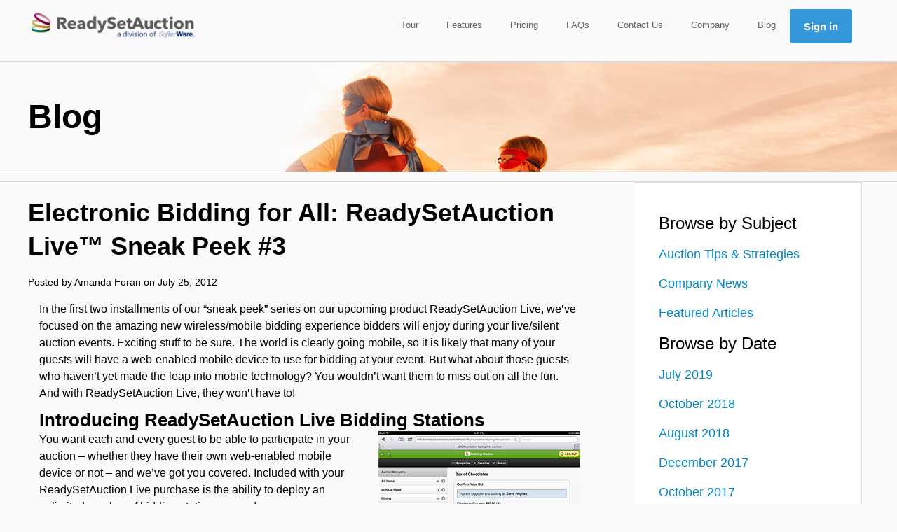

--- FILE ---
content_type: text/html; charset=UTF-8
request_url: https://www.readysetauction.com/rsablog/2012/07/25/electronic-bidding-for-all-readysetauction-live-sneak-peek-3/
body_size: 19545
content:
<!DOCTYPE html>
<head>
			<meta name="viewport" content="initial-scale=1.0, width=device-width" />
			<title>Electronic Bidding for All: ReadySetAuction Live™ Sneak Peek #3 - ReadySetAuction Blog</title>
	
    <meta http-equiv="Content-Type" content="text/html; charset=UTF-8" />
	    <meta property="og:locale" content="en_US">
	<link rel="alternate" href="https://www.readysetauction.com/rsablog/2012/07/25/electronic-bidding-for-all-readysetauction-live-sneak-peek-3/" hreflang="x-default" />
    <link rel="alternate" href="https://www.readysetauction.com/rsablog/2012/07/25/electronic-bidding-for-all-readysetauction-live-sneak-peek-3/" hreflang="en-US" />
    <link rel="alternate" href="https://www.readysetauction.com/rsablog/2012/07/25/electronic-bidding-for-all-readysetauction-live-sneak-peek-3/" hreflang="en" />

	<!-- Favicon -->
	<link rel="shortcut icon" href="https://www.readysetauction.com/rsablog/wp-content/themes/softerware/images/favicon.ico" />

	<!--Stylesheets-->
	<link href="https://www.readysetauction.com/rsablog/wp-content/themes/softerware/style.css" type="text/css" media="screen" rel="stylesheet" />
	<link href="https://www.readysetauction.com/rsablog/wp-content/themes/softerware/stylesheets/blog.css" type="text/css" media="screen" rel="stylesheet" />
	<link rel='stylesheet' id='ubermenu-css'  href='/wp-content/plugins/ubermenu/pro/assets/css/ubermenu.min.css?ver=3.2.0.2' type='text/css' media='all' />
	<!--WordPress-->
	<link rel="alternate" type="application/rss+xml" title="ReadySetAuction Blog RSS Feed" href="https://www.readysetauction.com/rsablog/feed/" />
	<link rel="pingback" href="https://www.readysetauction.com/rsablog/xmlrpc.php" />

	<!--WP Hook-->
	<meta name='robots' content='index, follow, max-image-preview:large, max-snippet:-1, max-video-preview:-1' />

<!-- Open Graph Meta Tags generated by MashShare 4.0.47 - https://mashshare.net -->
<meta property="og:type" content="article" /> 
<meta property="og:title" content="Electronic Bidding for All: ReadySetAuction Live™ Sneak Peek #3" />
<meta property="og:description" content="In the first two installments of our &amp;#8220;sneak peek&amp;#8221; series on our upcoming product ReadySetAuction Live, we&amp;#8217;ve focused on the amazing new wireless/mobile bidding experience bidders will enjoy during your live/silent auction events. Exciting stuff" />
<meta property="og:url" content="https://www.readysetauction.com/rsablog/2012/07/25/electronic-bidding-for-all-readysetauction-live-sneak-peek-3/" />
<meta property="og:site_name" content="ReadySetAuction Blog" />
<meta property="article:published_time" content="2012-07-25T19:33:31+00:00" />
<meta property="article:modified_time" content="2017-06-13T19:57:28+00:00" />
<meta property="og:updated_time" content="2017-06-13T19:57:28+00:00" />
<!-- Open Graph Meta Tags generated by MashShare 4.0.47 - https://www.mashshare.net -->
<!-- Twitter Card generated by MashShare 4.0.47 - https://www.mashshare.net -->
<meta name="twitter:card" content="summary">
<meta name="twitter:title" content="Electronic Bidding for All: ReadySetAuction Live™ Sneak Peek #3">
<meta name="twitter:description" content="In the first two installments of our &amp;#8220;sneak peek&amp;#8221; series on our upcoming product ReadySetAuction Live, we&amp;#8217;ve focused on the amazing new wireless/mobile bidding experience bidders will enjoy during your live/silent auction events. Exciting stuff">
<!-- Twitter Card generated by MashShare 4.0.47 - https://www.mashshare.net -->


	<!-- This site is optimized with the Yoast SEO Premium plugin v25.4 (Yoast SEO v26.5) - https://yoast.com/wordpress/plugins/seo/ -->
	<link rel="canonical" href="https://www.readysetauction.com/rsablog/2012/07/25/electronic-bidding-for-all-readysetauction-live-sneak-peek-3/" />
	<meta property="og:locale" content="en_US" />
	<meta property="og:type" content="article" />
	<meta property="og:title" content="Electronic Bidding for All: ReadySetAuction Live™ Sneak Peek #3" />
	<meta property="og:description" content="In the first two installments of our &#8220;sneak peek&#8221; series on our upcoming product ReadySetAuction Live, we&#8217;ve focused on the amazing new wireless/mobile bidding experience bidders will enjoy during your live/silent auction events. Exciting stuff to be sure. The world is clearly going mobile, so it is likely that many of your guests will have [&hellip;]" />
	<meta property="og:url" content="https://www.readysetauction.com/rsablog/2012/07/25/electronic-bidding-for-all-readysetauction-live-sneak-peek-3/" />
	<meta property="og:site_name" content="ReadySetAuction Blog" />
	<meta property="article:published_time" content="2012-07-25T19:33:31+00:00" />
	<meta property="article:modified_time" content="2017-06-13T19:57:28+00:00" />
	<meta property="og:image" content="https://uploads.readysetauction.com/images/mobile-tour-12-thumb.jpg" />
	<meta name="author" content="Amanda Foran" />
	<meta name="twitter:card" content="summary_large_image" />
	<meta name="twitter:label1" content="Written by" />
	<meta name="twitter:data1" content="Amanda Foran" />
	<meta name="twitter:label2" content="Est. reading time" />
	<meta name="twitter:data2" content="2 minutes" />
	<script type="application/ld+json" class="yoast-schema-graph">{"@context":"https://schema.org","@graph":[{"@type":"WebPage","@id":"https://www.readysetauction.com/rsablog/2012/07/25/electronic-bidding-for-all-readysetauction-live-sneak-peek-3/","url":"https://www.readysetauction.com/rsablog/2012/07/25/electronic-bidding-for-all-readysetauction-live-sneak-peek-3/","name":"Electronic Bidding for All: ReadySetAuction Live™ Sneak Peek #3 - ReadySetAuction Blog","isPartOf":{"@id":"https://www.readysetauction.com/rsablog/#website"},"primaryImageOfPage":{"@id":"https://www.readysetauction.com/rsablog/2012/07/25/electronic-bidding-for-all-readysetauction-live-sneak-peek-3/#primaryimage"},"image":{"@id":"https://www.readysetauction.com/rsablog/2012/07/25/electronic-bidding-for-all-readysetauction-live-sneak-peek-3/#primaryimage"},"thumbnailUrl":"https://uploads.readysetauction.com/images/mobile-tour-12-thumb.jpg","datePublished":"2012-07-25T19:33:31+00:00","dateModified":"2017-06-13T19:57:28+00:00","author":{"@id":"https://www.readysetauction.com/rsablog/#/schema/person/a50b0bf07bc8a9e8c52d1799821ad066"},"breadcrumb":{"@id":"https://www.readysetauction.com/rsablog/2012/07/25/electronic-bidding-for-all-readysetauction-live-sneak-peek-3/#breadcrumb"},"inLanguage":"en-US","potentialAction":[{"@type":"ReadAction","target":["https://www.readysetauction.com/rsablog/2012/07/25/electronic-bidding-for-all-readysetauction-live-sneak-peek-3/"]}]},{"@type":"ImageObject","inLanguage":"en-US","@id":"https://www.readysetauction.com/rsablog/2012/07/25/electronic-bidding-for-all-readysetauction-live-sneak-peek-3/#primaryimage","url":"https://uploads.readysetauction.com/images/mobile-tour-12-thumb.jpg","contentUrl":"https://uploads.readysetauction.com/images/mobile-tour-12-thumb.jpg"},{"@type":"BreadcrumbList","@id":"https://www.readysetauction.com/rsablog/2012/07/25/electronic-bidding-for-all-readysetauction-live-sneak-peek-3/#breadcrumb","itemListElement":[{"@type":"ListItem","position":1,"name":"Home","item":"https://www.readysetauction.com/rsablog/"},{"@type":"ListItem","position":2,"name":"Electronic Bidding for All: ReadySetAuction Live™ Sneak Peek #3"}]},{"@type":"WebSite","@id":"https://www.readysetauction.com/rsablog/#website","url":"https://www.readysetauction.com/rsablog/","name":"ReadySetAuction Blog","description":"Take your auction fundraising event to the next level with ReadySetAuction","potentialAction":[{"@type":"SearchAction","target":{"@type":"EntryPoint","urlTemplate":"https://www.readysetauction.com/rsablog/?s={search_term_string}"},"query-input":{"@type":"PropertyValueSpecification","valueRequired":true,"valueName":"search_term_string"}}],"inLanguage":"en-US"},{"@type":"Person","@id":"https://www.readysetauction.com/rsablog/#/schema/person/a50b0bf07bc8a9e8c52d1799821ad066","name":"Amanda Foran","image":{"@type":"ImageObject","inLanguage":"en-US","@id":"https://www.readysetauction.com/rsablog/#/schema/person/image/","url":"https://secure.gravatar.com/avatar/059b337be46a71db620356667eee03818ae82c40c1fa9d577bec21b4e8177b50?s=96&d=mm&r=g","contentUrl":"https://secure.gravatar.com/avatar/059b337be46a71db620356667eee03818ae82c40c1fa9d577bec21b4e8177b50?s=96&d=mm&r=g","caption":"Amanda Foran"},"url":"https://www.readysetauction.com/rsablog/author/aforansofterware-com/"}]}</script>
	<!-- / Yoast SEO Premium plugin. -->


<link rel='dns-prefetch' href='//www.readysetauction.com' />
<link rel="alternate" type="application/rss+xml" title="ReadySetAuction Blog &raquo; Electronic Bidding for All: ReadySetAuction Live™ Sneak Peek #3 Comments Feed" href="https://www.readysetauction.com/rsablog/2012/07/25/electronic-bidding-for-all-readysetauction-live-sneak-peek-3/feed/" />
<link rel="alternate" title="oEmbed (JSON)" type="application/json+oembed" href="https://www.readysetauction.com/rsablog/wp-json/oembed/1.0/embed?url=https%3A%2F%2Fwww.readysetauction.com%2Frsablog%2F2012%2F07%2F25%2Felectronic-bidding-for-all-readysetauction-live-sneak-peek-3%2F" />
<link rel="alternate" title="oEmbed (XML)" type="text/xml+oembed" href="https://www.readysetauction.com/rsablog/wp-json/oembed/1.0/embed?url=https%3A%2F%2Fwww.readysetauction.com%2Frsablog%2F2012%2F07%2F25%2Felectronic-bidding-for-all-readysetauction-live-sneak-peek-3%2F&#038;format=xml" />
<style id='wp-img-auto-sizes-contain-inline-css' type='text/css'>
img:is([sizes=auto i],[sizes^="auto," i]){contain-intrinsic-size:3000px 1500px}
/*# sourceURL=wp-img-auto-sizes-contain-inline-css */
</style>
<style id='wp-emoji-styles-inline-css' type='text/css'>

	img.wp-smiley, img.emoji {
		display: inline !important;
		border: none !important;
		box-shadow: none !important;
		height: 1em !important;
		width: 1em !important;
		margin: 0 0.07em !important;
		vertical-align: -0.1em !important;
		background: none !important;
		padding: 0 !important;
	}
/*# sourceURL=wp-emoji-styles-inline-css */
</style>
<style id='wp-block-library-inline-css' type='text/css'>
:root{
  --wp-block-synced-color:#7a00df;
  --wp-block-synced-color--rgb:122, 0, 223;
  --wp-bound-block-color:var(--wp-block-synced-color);
  --wp-editor-canvas-background:#ddd;
  --wp-admin-theme-color:#007cba;
  --wp-admin-theme-color--rgb:0, 124, 186;
  --wp-admin-theme-color-darker-10:#006ba1;
  --wp-admin-theme-color-darker-10--rgb:0, 107, 160.5;
  --wp-admin-theme-color-darker-20:#005a87;
  --wp-admin-theme-color-darker-20--rgb:0, 90, 135;
  --wp-admin-border-width-focus:2px;
}
@media (min-resolution:192dpi){
  :root{
    --wp-admin-border-width-focus:1.5px;
  }
}
.wp-element-button{
  cursor:pointer;
}

:root .has-very-light-gray-background-color{
  background-color:#eee;
}
:root .has-very-dark-gray-background-color{
  background-color:#313131;
}
:root .has-very-light-gray-color{
  color:#eee;
}
:root .has-very-dark-gray-color{
  color:#313131;
}
:root .has-vivid-green-cyan-to-vivid-cyan-blue-gradient-background{
  background:linear-gradient(135deg, #00d084, #0693e3);
}
:root .has-purple-crush-gradient-background{
  background:linear-gradient(135deg, #34e2e4, #4721fb 50%, #ab1dfe);
}
:root .has-hazy-dawn-gradient-background{
  background:linear-gradient(135deg, #faaca8, #dad0ec);
}
:root .has-subdued-olive-gradient-background{
  background:linear-gradient(135deg, #fafae1, #67a671);
}
:root .has-atomic-cream-gradient-background{
  background:linear-gradient(135deg, #fdd79a, #004a59);
}
:root .has-nightshade-gradient-background{
  background:linear-gradient(135deg, #330968, #31cdcf);
}
:root .has-midnight-gradient-background{
  background:linear-gradient(135deg, #020381, #2874fc);
}
:root{
  --wp--preset--font-size--normal:16px;
  --wp--preset--font-size--huge:42px;
}

.has-regular-font-size{
  font-size:1em;
}

.has-larger-font-size{
  font-size:2.625em;
}

.has-normal-font-size{
  font-size:var(--wp--preset--font-size--normal);
}

.has-huge-font-size{
  font-size:var(--wp--preset--font-size--huge);
}

.has-text-align-center{
  text-align:center;
}

.has-text-align-left{
  text-align:left;
}

.has-text-align-right{
  text-align:right;
}

.has-fit-text{
  white-space:nowrap !important;
}

#end-resizable-editor-section{
  display:none;
}

.aligncenter{
  clear:both;
}

.items-justified-left{
  justify-content:flex-start;
}

.items-justified-center{
  justify-content:center;
}

.items-justified-right{
  justify-content:flex-end;
}

.items-justified-space-between{
  justify-content:space-between;
}

.screen-reader-text{
  border:0;
  clip-path:inset(50%);
  height:1px;
  margin:-1px;
  overflow:hidden;
  padding:0;
  position:absolute;
  width:1px;
  word-wrap:normal !important;
}

.screen-reader-text:focus{
  background-color:#ddd;
  clip-path:none;
  color:#444;
  display:block;
  font-size:1em;
  height:auto;
  left:5px;
  line-height:normal;
  padding:15px 23px 14px;
  text-decoration:none;
  top:5px;
  width:auto;
  z-index:100000;
}
html :where(.has-border-color){
  border-style:solid;
}

html :where([style*=border-top-color]){
  border-top-style:solid;
}

html :where([style*=border-right-color]){
  border-right-style:solid;
}

html :where([style*=border-bottom-color]){
  border-bottom-style:solid;
}

html :where([style*=border-left-color]){
  border-left-style:solid;
}

html :where([style*=border-width]){
  border-style:solid;
}

html :where([style*=border-top-width]){
  border-top-style:solid;
}

html :where([style*=border-right-width]){
  border-right-style:solid;
}

html :where([style*=border-bottom-width]){
  border-bottom-style:solid;
}

html :where([style*=border-left-width]){
  border-left-style:solid;
}
html :where(img[class*=wp-image-]){
  height:auto;
  max-width:100%;
}
:where(figure){
  margin:0 0 1em;
}

html :where(.is-position-sticky){
  --wp-admin--admin-bar--position-offset:var(--wp-admin--admin-bar--height, 0px);
}

@media screen and (max-width:600px){
  html :where(.is-position-sticky){
    --wp-admin--admin-bar--position-offset:0px;
  }
}

/*# sourceURL=wp-block-library-inline-css */
</style><style id='global-styles-inline-css' type='text/css'>
:root{--wp--preset--aspect-ratio--square: 1;--wp--preset--aspect-ratio--4-3: 4/3;--wp--preset--aspect-ratio--3-4: 3/4;--wp--preset--aspect-ratio--3-2: 3/2;--wp--preset--aspect-ratio--2-3: 2/3;--wp--preset--aspect-ratio--16-9: 16/9;--wp--preset--aspect-ratio--9-16: 9/16;--wp--preset--color--black: #000000;--wp--preset--color--cyan-bluish-gray: #abb8c3;--wp--preset--color--white: #ffffff;--wp--preset--color--pale-pink: #f78da7;--wp--preset--color--vivid-red: #cf2e2e;--wp--preset--color--luminous-vivid-orange: #ff6900;--wp--preset--color--luminous-vivid-amber: #fcb900;--wp--preset--color--light-green-cyan: #7bdcb5;--wp--preset--color--vivid-green-cyan: #00d084;--wp--preset--color--pale-cyan-blue: #8ed1fc;--wp--preset--color--vivid-cyan-blue: #0693e3;--wp--preset--color--vivid-purple: #9b51e0;--wp--preset--gradient--vivid-cyan-blue-to-vivid-purple: linear-gradient(135deg,rgb(6,147,227) 0%,rgb(155,81,224) 100%);--wp--preset--gradient--light-green-cyan-to-vivid-green-cyan: linear-gradient(135deg,rgb(122,220,180) 0%,rgb(0,208,130) 100%);--wp--preset--gradient--luminous-vivid-amber-to-luminous-vivid-orange: linear-gradient(135deg,rgb(252,185,0) 0%,rgb(255,105,0) 100%);--wp--preset--gradient--luminous-vivid-orange-to-vivid-red: linear-gradient(135deg,rgb(255,105,0) 0%,rgb(207,46,46) 100%);--wp--preset--gradient--very-light-gray-to-cyan-bluish-gray: linear-gradient(135deg,rgb(238,238,238) 0%,rgb(169,184,195) 100%);--wp--preset--gradient--cool-to-warm-spectrum: linear-gradient(135deg,rgb(74,234,220) 0%,rgb(151,120,209) 20%,rgb(207,42,186) 40%,rgb(238,44,130) 60%,rgb(251,105,98) 80%,rgb(254,248,76) 100%);--wp--preset--gradient--blush-light-purple: linear-gradient(135deg,rgb(255,206,236) 0%,rgb(152,150,240) 100%);--wp--preset--gradient--blush-bordeaux: linear-gradient(135deg,rgb(254,205,165) 0%,rgb(254,45,45) 50%,rgb(107,0,62) 100%);--wp--preset--gradient--luminous-dusk: linear-gradient(135deg,rgb(255,203,112) 0%,rgb(199,81,192) 50%,rgb(65,88,208) 100%);--wp--preset--gradient--pale-ocean: linear-gradient(135deg,rgb(255,245,203) 0%,rgb(182,227,212) 50%,rgb(51,167,181) 100%);--wp--preset--gradient--electric-grass: linear-gradient(135deg,rgb(202,248,128) 0%,rgb(113,206,126) 100%);--wp--preset--gradient--midnight: linear-gradient(135deg,rgb(2,3,129) 0%,rgb(40,116,252) 100%);--wp--preset--font-size--small: 13px;--wp--preset--font-size--medium: 20px;--wp--preset--font-size--large: 36px;--wp--preset--font-size--x-large: 42px;--wp--preset--spacing--20: 0.44rem;--wp--preset--spacing--30: 0.67rem;--wp--preset--spacing--40: 1rem;--wp--preset--spacing--50: 1.5rem;--wp--preset--spacing--60: 2.25rem;--wp--preset--spacing--70: 3.38rem;--wp--preset--spacing--80: 5.06rem;--wp--preset--shadow--natural: 6px 6px 9px rgba(0, 0, 0, 0.2);--wp--preset--shadow--deep: 12px 12px 50px rgba(0, 0, 0, 0.4);--wp--preset--shadow--sharp: 6px 6px 0px rgba(0, 0, 0, 0.2);--wp--preset--shadow--outlined: 6px 6px 0px -3px rgb(255, 255, 255), 6px 6px rgb(0, 0, 0);--wp--preset--shadow--crisp: 6px 6px 0px rgb(0, 0, 0);}:where(.is-layout-flex){gap: 0.5em;}:where(.is-layout-grid){gap: 0.5em;}body .is-layout-flex{display: flex;}.is-layout-flex{flex-wrap: wrap;align-items: center;}.is-layout-flex > :is(*, div){margin: 0;}body .is-layout-grid{display: grid;}.is-layout-grid > :is(*, div){margin: 0;}:where(.wp-block-columns.is-layout-flex){gap: 2em;}:where(.wp-block-columns.is-layout-grid){gap: 2em;}:where(.wp-block-post-template.is-layout-flex){gap: 1.25em;}:where(.wp-block-post-template.is-layout-grid){gap: 1.25em;}.has-black-color{color: var(--wp--preset--color--black) !important;}.has-cyan-bluish-gray-color{color: var(--wp--preset--color--cyan-bluish-gray) !important;}.has-white-color{color: var(--wp--preset--color--white) !important;}.has-pale-pink-color{color: var(--wp--preset--color--pale-pink) !important;}.has-vivid-red-color{color: var(--wp--preset--color--vivid-red) !important;}.has-luminous-vivid-orange-color{color: var(--wp--preset--color--luminous-vivid-orange) !important;}.has-luminous-vivid-amber-color{color: var(--wp--preset--color--luminous-vivid-amber) !important;}.has-light-green-cyan-color{color: var(--wp--preset--color--light-green-cyan) !important;}.has-vivid-green-cyan-color{color: var(--wp--preset--color--vivid-green-cyan) !important;}.has-pale-cyan-blue-color{color: var(--wp--preset--color--pale-cyan-blue) !important;}.has-vivid-cyan-blue-color{color: var(--wp--preset--color--vivid-cyan-blue) !important;}.has-vivid-purple-color{color: var(--wp--preset--color--vivid-purple) !important;}.has-black-background-color{background-color: var(--wp--preset--color--black) !important;}.has-cyan-bluish-gray-background-color{background-color: var(--wp--preset--color--cyan-bluish-gray) !important;}.has-white-background-color{background-color: var(--wp--preset--color--white) !important;}.has-pale-pink-background-color{background-color: var(--wp--preset--color--pale-pink) !important;}.has-vivid-red-background-color{background-color: var(--wp--preset--color--vivid-red) !important;}.has-luminous-vivid-orange-background-color{background-color: var(--wp--preset--color--luminous-vivid-orange) !important;}.has-luminous-vivid-amber-background-color{background-color: var(--wp--preset--color--luminous-vivid-amber) !important;}.has-light-green-cyan-background-color{background-color: var(--wp--preset--color--light-green-cyan) !important;}.has-vivid-green-cyan-background-color{background-color: var(--wp--preset--color--vivid-green-cyan) !important;}.has-pale-cyan-blue-background-color{background-color: var(--wp--preset--color--pale-cyan-blue) !important;}.has-vivid-cyan-blue-background-color{background-color: var(--wp--preset--color--vivid-cyan-blue) !important;}.has-vivid-purple-background-color{background-color: var(--wp--preset--color--vivid-purple) !important;}.has-black-border-color{border-color: var(--wp--preset--color--black) !important;}.has-cyan-bluish-gray-border-color{border-color: var(--wp--preset--color--cyan-bluish-gray) !important;}.has-white-border-color{border-color: var(--wp--preset--color--white) !important;}.has-pale-pink-border-color{border-color: var(--wp--preset--color--pale-pink) !important;}.has-vivid-red-border-color{border-color: var(--wp--preset--color--vivid-red) !important;}.has-luminous-vivid-orange-border-color{border-color: var(--wp--preset--color--luminous-vivid-orange) !important;}.has-luminous-vivid-amber-border-color{border-color: var(--wp--preset--color--luminous-vivid-amber) !important;}.has-light-green-cyan-border-color{border-color: var(--wp--preset--color--light-green-cyan) !important;}.has-vivid-green-cyan-border-color{border-color: var(--wp--preset--color--vivid-green-cyan) !important;}.has-pale-cyan-blue-border-color{border-color: var(--wp--preset--color--pale-cyan-blue) !important;}.has-vivid-cyan-blue-border-color{border-color: var(--wp--preset--color--vivid-cyan-blue) !important;}.has-vivid-purple-border-color{border-color: var(--wp--preset--color--vivid-purple) !important;}.has-vivid-cyan-blue-to-vivid-purple-gradient-background{background: var(--wp--preset--gradient--vivid-cyan-blue-to-vivid-purple) !important;}.has-light-green-cyan-to-vivid-green-cyan-gradient-background{background: var(--wp--preset--gradient--light-green-cyan-to-vivid-green-cyan) !important;}.has-luminous-vivid-amber-to-luminous-vivid-orange-gradient-background{background: var(--wp--preset--gradient--luminous-vivid-amber-to-luminous-vivid-orange) !important;}.has-luminous-vivid-orange-to-vivid-red-gradient-background{background: var(--wp--preset--gradient--luminous-vivid-orange-to-vivid-red) !important;}.has-very-light-gray-to-cyan-bluish-gray-gradient-background{background: var(--wp--preset--gradient--very-light-gray-to-cyan-bluish-gray) !important;}.has-cool-to-warm-spectrum-gradient-background{background: var(--wp--preset--gradient--cool-to-warm-spectrum) !important;}.has-blush-light-purple-gradient-background{background: var(--wp--preset--gradient--blush-light-purple) !important;}.has-blush-bordeaux-gradient-background{background: var(--wp--preset--gradient--blush-bordeaux) !important;}.has-luminous-dusk-gradient-background{background: var(--wp--preset--gradient--luminous-dusk) !important;}.has-pale-ocean-gradient-background{background: var(--wp--preset--gradient--pale-ocean) !important;}.has-electric-grass-gradient-background{background: var(--wp--preset--gradient--electric-grass) !important;}.has-midnight-gradient-background{background: var(--wp--preset--gradient--midnight) !important;}.has-small-font-size{font-size: var(--wp--preset--font-size--small) !important;}.has-medium-font-size{font-size: var(--wp--preset--font-size--medium) !important;}.has-large-font-size{font-size: var(--wp--preset--font-size--large) !important;}.has-x-large-font-size{font-size: var(--wp--preset--font-size--x-large) !important;}
/*# sourceURL=global-styles-inline-css */
</style>
<style id='core-block-supports-inline-css' type='text/css'>
/**
 * Core styles: block-supports
 */

/*# sourceURL=core-block-supports-inline-css */
</style>

<style id='classic-theme-styles-inline-css' type='text/css'>
/**
 * These rules are needed for backwards compatibility.
 * They should match the button element rules in the base theme.json file.
 */
.wp-block-button__link {
	color: #ffffff;
	background-color: #32373c;
	border-radius: 9999px; /* 100% causes an oval, but any explicit but really high value retains the pill shape. */

	/* This needs a low specificity so it won't override the rules from the button element if defined in theme.json. */
	box-shadow: none;
	text-decoration: none;

	/* The extra 2px are added to size solids the same as the outline versions.*/
	padding: calc(0.667em + 2px) calc(1.333em + 2px);

	font-size: 1.125em;
}

.wp-block-file__button {
	background: #32373c;
	color: #ffffff;
	text-decoration: none;
}

/*# sourceURL=/wp-includes/css/classic-themes.css */
</style>
<link rel='stylesheet' id='mashsb-styles-css' href='https://www.readysetauction.com/rsablog/wp-content/plugins/mashsharer/assets/css/mashsb.min.css?ver=4.0.47' type='text/css' media='all' />
<style id='mashsb-styles-inline-css' type='text/css'>
.mashsb-count {color:#cccccc;}@media only screen and (min-width:568px){.mashsb-buttons a {min-width: 177px;}}
/*# sourceURL=mashsb-styles-inline-css */
</style>
<link rel='stylesheet' id='responsive-lightbox-swipebox-css' href='https://www.readysetauction.com/rsablog/wp-content/plugins/responsive-lightbox/assets/swipebox/swipebox.css?ver=1.5.2' type='text/css' media='all' />
<link rel='stylesheet' id='widgets-on-pages-css' href='https://www.readysetauction.com/rsablog/wp-content/plugins/widgets-on-pages/public/css/widgets-on-pages-public.css?ver=1.4.0' type='text/css' media='all' />
<link rel='stylesheet' id='print_styles-css' href='https://www.readysetauction.com/rsablog/wp-content/themes/softerware/stylesheets/print.css' type='text/css' media='print' />
<link rel='stylesheet' id='font_awesome-css' href='https://www.readysetauction.com/rsablog/wp-content/themes/softerware/fonts/font-awesome.min.css' type='text/css' media='screen' />
<link rel='stylesheet' id='latest-posts-style-css' href='https://www.readysetauction.com/rsablog/wp-content/plugins/latest-posts/assets/css/style.css?ver=1.4.4' type='text/css' media='all' />
<link rel='stylesheet' id='ubermenu-css' href='https://www.readysetauction.com/rsablog/wp-content/plugins/ubermenu/pro/assets/css/ubermenu.min.css?ver=3.8.5' type='text/css' media='all' />
<link rel='stylesheet' id='ubermenu-clean-white-css' href='https://www.readysetauction.com/rsablog/wp-content/plugins/ubermenu/pro/assets/css/skins/cleanwhite.css?ver=6.9' type='text/css' media='all' />
<link rel='stylesheet' id='ubermenu-font-awesome-all-css' href='https://www.readysetauction.com/rsablog/wp-content/plugins/ubermenu/assets/fontawesome/css/all.min.css?ver=6.9' type='text/css' media='all' />
<script type="text/javascript" src="https://www.readysetauction.com/rsablog/wp-includes/js/jquery/jquery.js?ver=3.7.1" id="jquery-core-js"></script>
<script type="text/javascript" src="https://www.readysetauction.com/rsablog/wp-includes/js/jquery/jquery-migrate.js?ver=3.4.1" id="jquery-migrate-js"></script>
<script type="text/javascript" id="mashsb-js-extra">
/* <![CDATA[ */
var mashsb = {"shares":"0","round_shares":"1","animate_shares":"0","dynamic_buttons":"0","share_url":"https://www.readysetauction.com/rsablog/2012/07/25/electronic-bidding-for-all-readysetauction-live-sneak-peek-3/","title":"Electronic+Bidding+for+All%3A+ReadySetAuction+Live%E2%84%A2+Sneak+Peek+%233","image":null,"desc":"In the first two installments of our \u201csneak peek\u201d series on our upcoming product ReadySetAuction Live, we\u2019ve focused on the amazing new wireless/mobile bidding experience bidders will enjoy during your live/silent auction events. Exciting stuff \u2026","hashtag":"","subscribe":"content","subscribe_url":"","activestatus":"1","singular":"1","twitter_popup":"1","refresh":"0","nonce":"0735ccbca5","postid":"27","servertime":"1769082589","ajaxurl":"https://www.readysetauction.com/rsablog/wp-admin/admin-ajax.php"};
//# sourceURL=mashsb-js-extra
/* ]]> */
</script>
<script type="text/javascript" src="https://www.readysetauction.com/rsablog/wp-content/plugins/mashsharer/assets/js/mashsb.min.js?ver=4.0.47" id="mashsb-js"></script>
<script type="text/javascript" src="https://www.readysetauction.com/rsablog/wp-content/plugins/responsive-lightbox/assets/swipebox/jquery.swipebox.js?ver=1.5.2" id="responsive-lightbox-swipebox-js"></script>
<script type="text/javascript" src="https://www.readysetauction.com/rsablog/wp-includes/js/underscore.min.js?ver=1.13.7" id="underscore-js"></script>
<script type="text/javascript" src="https://www.readysetauction.com/rsablog/wp-content/plugins/responsive-lightbox/assets/infinitescroll/infinite-scroll.pkgd.js?ver=4.0.1" id="responsive-lightbox-infinite-scroll-js"></script>
<script type="text/javascript" id="responsive-lightbox-js-before">
/* <![CDATA[ */
var rlArgs = {"script":"swipebox","selector":"lightbox","customEvents":"","activeGalleries":true,"animation":true,"hideCloseButtonOnMobile":false,"removeBarsOnMobile":false,"hideBars":true,"hideBarsDelay":5000,"videoMaxWidth":1080,"useSVG":true,"loopAtEnd":false,"woocommerce_gallery":false,"ajaxurl":"https:\/\/www.readysetauction.com\/rsablog\/wp-admin\/admin-ajax.php","nonce":"b7f19b45ad","preview":false,"postId":27,"scriptExtension":false};

//# sourceURL=responsive-lightbox-js-before
/* ]]> */
</script>
<script type="text/javascript" src="https://www.readysetauction.com/rsablog/wp-content/plugins/responsive-lightbox/js/front.js?ver=2.5.5" id="responsive-lightbox-js"></script>
<script type="text/javascript" id="email-posts-to-subscribers-js-extra">
/* <![CDATA[ */
var elp_data = {"messages":{"elp_name_required":"Please enter name.","elp_email_required":"Please enter email address.","elp_invalid_name":"Name seems invalid.","elp_invalid_email":"Email address seems invalid.","elp_unexpected_error":"Oops.. Unexpected error occurred.","elp_invalid_captcha":"Robot verification failed, please try again.","elp_invalid_key":"Robot verification failed, invalid key.","elp_successfull_single":"You have successfully subscribed.","elp_successfull_double":"You have successfully subscribed. You will receive a confirmation email in few minutes. Please follow the link in it to confirm your subscription. If the email takes more than 15 minutes to appear in your mailbox, please check your spam folder.","elp_email_exist":"Email already exist.","elp_email_squeeze":"You are trying to submit too fast. try again in 1 minute."},"elp_ajax_url":"https://www.readysetauction.com/rsablog/wp-admin/admin-ajax.php"};
//# sourceURL=email-posts-to-subscribers-js-extra
/* ]]> */
</script>
<script type="text/javascript" src="https://www.readysetauction.com/rsablog/wp-content/plugins/email-posts-to-subscribers//inc/email-posts-to-subscribers.js?ver=2.2" id="email-posts-to-subscribers-js"></script>
<script type="text/javascript" src="https://www.readysetauction.com/rsablog/wp-content/themes/softerware/js/iframeResizer.min.js" id="iFrameResizer-js"></script>
<script type="text/javascript" src="https://www.readysetauction.com/rsablog/wp-content/themes/softerware/js/plugins/jquery.smooth-scroll.min.js" id="sScroll-js"></script>
<script type="text/javascript" src="https://www.readysetauction.com/rsablog/wp-content/themes/softerware/js/plugins/jquery.ba-bbq.min.js" id="scrollBbq-js"></script>
<link rel="https://api.w.org/" href="https://www.readysetauction.com/rsablog/wp-json/" /><link rel="alternate" title="JSON" type="application/json" href="https://www.readysetauction.com/rsablog/wp-json/wp/v2/posts/27" /><link rel="EditURI" type="application/rsd+xml" title="RSD" href="https://www.readysetauction.com/rsablog/xmlrpc.php?rsd" />
<meta name="generator" content="WordPress 6.9" />
<link rel='shortlink' href='https://www.readysetauction.com/rsablog/?p=27' />
<style id="ubermenu-custom-generated-css">
/** Font Awesome 4 Compatibility **/
.fa{font-style:normal;font-variant:normal;font-weight:normal;font-family:FontAwesome;}

/** UberMenu Responsive Styles (Breakpoint Setting) **/
@media screen and (min-width: 801px){
  .ubermenu{ display:block !important; } .ubermenu-responsive .ubermenu-item.ubermenu-hide-desktop{ display:none !important; } .ubermenu-responsive.ubermenu-retractors-responsive .ubermenu-retractor-mobile{ display:none; }  /* Top level items full height */ .ubermenu.ubermenu-horizontal.ubermenu-items-vstretch .ubermenu-nav{   display:flex;   align-items:stretch; } .ubermenu.ubermenu-horizontal.ubermenu-items-vstretch .ubermenu-item.ubermenu-item-level-0{   display:flex;   flex-direction:column; } .ubermenu.ubermenu-horizontal.ubermenu-items-vstretch .ubermenu-item.ubermenu-item-level-0 > .ubermenu-target{   flex:1;   display:flex;   align-items:center; flex-wrap:wrap; } .ubermenu.ubermenu-horizontal.ubermenu-items-vstretch .ubermenu-item.ubermenu-item-level-0 > .ubermenu-target > .ubermenu-target-divider{ position:static; flex-basis:100%; } .ubermenu.ubermenu-horizontal.ubermenu-items-vstretch .ubermenu-item.ubermenu-item-level-0 > .ubermenu-target.ubermenu-item-layout-image_left > .ubermenu-target-text{ padding-left:1em; } .ubermenu.ubermenu-horizontal.ubermenu-items-vstretch .ubermenu-item.ubermenu-item-level-0 > .ubermenu-target.ubermenu-item-layout-image_right > .ubermenu-target-text{ padding-right:1em; } .ubermenu.ubermenu-horizontal.ubermenu-items-vstretch .ubermenu-item.ubermenu-item-level-0 > .ubermenu-target.ubermenu-item-layout-image_above, .ubermenu.ubermenu-horizontal.ubermenu-items-vstretch .ubermenu-item.ubermenu-item-level-0 > .ubermenu-target.ubermenu-item-layout-image_below{ flex-direction:column; } .ubermenu.ubermenu-horizontal.ubermenu-items-vstretch .ubermenu-item.ubermenu-item-level-0 > .ubermenu-submenu-drop{   top:100%; } .ubermenu.ubermenu-horizontal.ubermenu-items-vstretch .ubermenu-item-level-0:not(.ubermenu-align-right) + .ubermenu-item.ubermenu-align-right{ margin-left:auto; } .ubermenu.ubermenu-horizontal.ubermenu-items-vstretch .ubermenu-item.ubermenu-item-level-0 > .ubermenu-target.ubermenu-content-align-left{   justify-content:flex-start; } .ubermenu.ubermenu-horizontal.ubermenu-items-vstretch .ubermenu-item.ubermenu-item-level-0 > .ubermenu-target.ubermenu-content-align-center{   justify-content:center; } .ubermenu.ubermenu-horizontal.ubermenu-items-vstretch .ubermenu-item.ubermenu-item-level-0 > .ubermenu-target.ubermenu-content-align-right{   justify-content:flex-end; }  /* Force current submenu always open but below others */ .ubermenu-force-current-submenu .ubermenu-item-level-0.ubermenu-current-menu-item > .ubermenu-submenu-drop, .ubermenu-force-current-submenu .ubermenu-item-level-0.ubermenu-current-menu-ancestor > .ubermenu-submenu-drop {     display: block!important;     opacity: 1!important;     visibility: visible!important;     margin: 0!important;     top: auto!important;     height: auto;     z-index:19; }   /* Invert Horizontal menu to make subs go up */ .ubermenu-invert.ubermenu-horizontal .ubermenu-item-level-0 > .ubermenu-submenu-drop, .ubermenu-invert.ubermenu-horizontal.ubermenu-items-vstretch .ubermenu-item.ubermenu-item-level-0>.ubermenu-submenu-drop{  top:auto;  bottom:100%; } .ubermenu-invert.ubermenu-horizontal.ubermenu-sub-indicators .ubermenu-item-level-0.ubermenu-has-submenu-drop > .ubermenu-target > .ubermenu-sub-indicator{ transform:rotate(180deg); } /* Make second level flyouts fly up */ .ubermenu-invert.ubermenu-horizontal .ubermenu-submenu .ubermenu-item.ubermenu-active > .ubermenu-submenu-type-flyout{     top:auto;     bottom:0; } /* Clip the submenus properly when inverted */ .ubermenu-invert.ubermenu-horizontal .ubermenu-item-level-0 > .ubermenu-submenu-drop{     clip: rect(-5000px,5000px,auto,-5000px); }    /* Invert Vertical menu to make subs go left */ .ubermenu-invert.ubermenu-vertical .ubermenu-item-level-0 > .ubermenu-submenu-drop{   right:100%;   left:auto; } .ubermenu-invert.ubermenu-vertical.ubermenu-sub-indicators .ubermenu-item-level-0.ubermenu-item-has-children > .ubermenu-target > .ubermenu-sub-indicator{   right:auto;   left:10px; transform:rotate(90deg); } .ubermenu-vertical.ubermenu-invert .ubermenu-item > .ubermenu-submenu-drop {   clip: rect(-5000px,5000px,5000px,-5000px); } /* Vertical Flyout > Flyout */ .ubermenu-vertical.ubermenu-invert.ubermenu-sub-indicators .ubermenu-has-submenu-drop > .ubermenu-target{   padding-left:25px; } .ubermenu-vertical.ubermenu-invert .ubermenu-item > .ubermenu-target > .ubermenu-sub-indicator {   right:auto;   left:10px;   transform:rotate(90deg); } .ubermenu-vertical.ubermenu-invert .ubermenu-item > .ubermenu-submenu-drop.ubermenu-submenu-type-flyout, .ubermenu-vertical.ubermenu-invert .ubermenu-submenu-type-flyout > .ubermenu-item > .ubermenu-submenu-drop {   right: 100%;   left: auto; }  .ubermenu-responsive-toggle{ display:none; }
}
@media screen and (max-width: 800px){
   .ubermenu-responsive-toggle, .ubermenu-sticky-toggle-wrapper { display: block; }  .ubermenu-responsive{ width:100%; max-height:600px; visibility:visible; overflow:visible;  -webkit-transition:max-height 1s ease-in; transition:max-height .3s ease-in; } .ubermenu-responsive.ubermenu-mobile-accordion:not(.ubermenu-mobile-modal):not(.ubermenu-in-transition):not(.ubermenu-responsive-collapse){ max-height:none; } .ubermenu-responsive.ubermenu-items-align-center{   text-align:left; } .ubermenu-responsive.ubermenu{ margin:0; } .ubermenu-responsive.ubermenu .ubermenu-nav{ display:block; }  .ubermenu-responsive.ubermenu-responsive-nocollapse, .ubermenu-repsonsive.ubermenu-no-transitions{ display:block; max-height:none; }  .ubermenu-responsive.ubermenu-responsive-collapse{ max-height:none; visibility:visible; overflow:visible; } .ubermenu-responsive.ubermenu-responsive-collapse{ max-height:0; overflow:hidden !important; visibility:hidden; } .ubermenu-responsive.ubermenu-in-transition, .ubermenu-responsive.ubermenu-in-transition .ubermenu-nav{ overflow:hidden !important; visibility:visible; } .ubermenu-responsive.ubermenu-responsive-collapse:not(.ubermenu-in-transition){ border-top-width:0; border-bottom-width:0; } .ubermenu-responsive.ubermenu-responsive-collapse .ubermenu-item .ubermenu-submenu{ display:none; }  .ubermenu-responsive .ubermenu-item-level-0{ width:50%; } .ubermenu-responsive.ubermenu-responsive-single-column .ubermenu-item-level-0{ float:none; clear:both; width:100%; } .ubermenu-responsive .ubermenu-item.ubermenu-item-level-0 > .ubermenu-target{ border:none; box-shadow:none; } .ubermenu-responsive .ubermenu-item.ubermenu-has-submenu-flyout{ position:static; } .ubermenu-responsive.ubermenu-sub-indicators .ubermenu-submenu-type-flyout .ubermenu-has-submenu-drop > .ubermenu-target > .ubermenu-sub-indicator{ transform:rotate(0); right:10px; left:auto; } .ubermenu-responsive .ubermenu-nav .ubermenu-item .ubermenu-submenu.ubermenu-submenu-drop{ width:100%; min-width:100%; max-width:100%; top:auto; left:0 !important; } .ubermenu-responsive.ubermenu-has-border .ubermenu-nav .ubermenu-item .ubermenu-submenu.ubermenu-submenu-drop{ left: -1px !important; /* For borders */ } .ubermenu-responsive .ubermenu-submenu.ubermenu-submenu-type-mega > .ubermenu-item.ubermenu-column{ min-height:0; border-left:none;  float:left; /* override left/center/right content alignment */ display:block; } .ubermenu-responsive .ubermenu-item.ubermenu-active > .ubermenu-submenu.ubermenu-submenu-type-mega{     max-height:none;     height:auto;/*prevent overflow scrolling since android is still finicky*/     overflow:visible; } .ubermenu-responsive.ubermenu-transition-slide .ubermenu-item.ubermenu-in-transition > .ubermenu-submenu-drop{ max-height:1000px; /* because of slide transition */ } .ubermenu .ubermenu-submenu-type-flyout .ubermenu-submenu-type-mega{ min-height:0; } .ubermenu.ubermenu-responsive .ubermenu-column, .ubermenu.ubermenu-responsive .ubermenu-column-auto{ min-width:50%; } .ubermenu.ubermenu-responsive .ubermenu-autoclear > .ubermenu-column{ clear:none; } .ubermenu.ubermenu-responsive .ubermenu-column:nth-of-type(2n+1){ clear:both; } .ubermenu.ubermenu-responsive .ubermenu-submenu-retractor-top:not(.ubermenu-submenu-retractor-top-2) .ubermenu-column:nth-of-type(2n+1){ clear:none; } .ubermenu.ubermenu-responsive .ubermenu-submenu-retractor-top:not(.ubermenu-submenu-retractor-top-2) .ubermenu-column:nth-of-type(2n+2){ clear:both; }  .ubermenu-responsive-single-column-subs .ubermenu-submenu .ubermenu-item { float: none; clear: both; width: 100%; min-width: 100%; }  /* Submenu footer content */ .ubermenu .ubermenu-submenu-footer{     position:relative; clear:both;     bottom:auto;     right:auto; }   .ubermenu.ubermenu-responsive .ubermenu-tabs, .ubermenu.ubermenu-responsive .ubermenu-tabs-group, .ubermenu.ubermenu-responsive .ubermenu-tab, .ubermenu.ubermenu-responsive .ubermenu-tab-content-panel{ /** TABS SHOULD BE 100%  ACCORDION */ width:100%; min-width:100%; max-width:100%; left:0; } .ubermenu.ubermenu-responsive .ubermenu-tabs, .ubermenu.ubermenu-responsive .ubermenu-tab-content-panel{ min-height:0 !important;/* Override Inline Style from JS */ } .ubermenu.ubermenu-responsive .ubermenu-tabs{ z-index:15; } .ubermenu.ubermenu-responsive .ubermenu-tab-content-panel{ z-index:20; } /* Tab Layering */ .ubermenu-responsive .ubermenu-tab{ position:relative; } .ubermenu-responsive .ubermenu-tab.ubermenu-active{ position:relative; z-index:20; } .ubermenu-responsive .ubermenu-tab > .ubermenu-target{ border-width:0 0 1px 0; } .ubermenu-responsive.ubermenu-sub-indicators .ubermenu-tabs > .ubermenu-tabs-group > .ubermenu-tab.ubermenu-has-submenu-drop > .ubermenu-target > .ubermenu-sub-indicator{ transform:rotate(0); right:10px; left:auto; }  .ubermenu-responsive .ubermenu-tabs > .ubermenu-tabs-group > .ubermenu-tab > .ubermenu-tab-content-panel{ top:auto; border-width:1px; } .ubermenu-responsive .ubermenu-tab-layout-bottom > .ubermenu-tabs-group{ /*position:relative;*/ }   .ubermenu-reponsive .ubermenu-item-level-0 > .ubermenu-submenu-type-stack{ /* Top Level Stack Columns */ position:relative; }  .ubermenu-responsive .ubermenu-submenu-type-stack .ubermenu-column, .ubermenu-responsive .ubermenu-submenu-type-stack .ubermenu-column-auto{ /* Stack Columns */ width:100%; max-width:100%; }   .ubermenu-responsive .ubermenu-item-mini{ /* Mini items */ min-width:0; width:auto; float:left; clear:none !important; } .ubermenu-responsive .ubermenu-item.ubermenu-item-mini > a.ubermenu-target{ padding-left:20px; padding-right:20px; }   .ubermenu-responsive .ubermenu-item.ubermenu-hide-mobile{ /* Hiding items */ display:none !important; }  .ubermenu-responsive.ubermenu-hide-bkgs .ubermenu-submenu.ubermenu-submenu-bkg-img{ /** Hide Background Images in Submenu */ background-image:none; } .ubermenu.ubermenu-responsive .ubermenu-item-level-0.ubermenu-item-mini{ min-width:0; width:auto; } .ubermenu-vertical .ubermenu-item.ubermenu-item-level-0{ width:100%; } .ubermenu-vertical.ubermenu-sub-indicators .ubermenu-item-level-0.ubermenu-item-has-children > .ubermenu-target > .ubermenu-sub-indicator{ right:10px; left:auto; transform:rotate(0); } .ubermenu-vertical .ubermenu-item.ubermenu-item-level-0.ubermenu-relative.ubermenu-active > .ubermenu-submenu-drop.ubermenu-submenu-align-vertical_parent_item{     top:auto; }   .ubermenu.ubermenu-responsive .ubermenu-tabs{     position:static; } /* Tabs on Mobile with mouse (but not click) - leave space to hover off */ .ubermenu:not(.ubermenu-is-mobile):not(.ubermenu-submenu-indicator-closes) .ubermenu-submenu .ubermenu-tab[data-ubermenu-trigger="mouseover"] .ubermenu-tab-content-panel, .ubermenu:not(.ubermenu-is-mobile):not(.ubermenu-submenu-indicator-closes) .ubermenu-submenu .ubermenu-tab[data-ubermenu-trigger="hover_intent"] .ubermenu-tab-content-panel{     margin-left:6%; width:94%; min-width:94%; }  /* Sub indicator close visibility */ .ubermenu.ubermenu-submenu-indicator-closes .ubermenu-active > .ubermenu-target > .ubermenu-sub-indicator-close{ display:block; display: flex; align-items: center; justify-content: center; } .ubermenu.ubermenu-submenu-indicator-closes .ubermenu-active > .ubermenu-target > .ubermenu-sub-indicator{ display:none; }  .ubermenu .ubermenu-tabs .ubermenu-tab-content-panel{     box-shadow: 0 5px 10px rgba(0,0,0,.075); }  /* When submenus and items go full width, move items back to appropriate positioning */ .ubermenu .ubermenu-submenu-rtl {     direction: ltr; }   /* Fixed position mobile menu */ .ubermenu.ubermenu-mobile-modal{   position:fixed;   z-index:9999999; opacity:1;   top:0;   left:0;   width:100%;   width:100vw;   max-width:100%;   max-width:100vw; height:100%; height:calc(100vh - calc(100vh - 100%)); height:-webkit-fill-available; max-height:calc(100vh - calc(100vh - 100%)); max-height:-webkit-fill-available;   border:none; box-sizing:border-box;    display:flex;   flex-direction:column;   justify-content:flex-start; overflow-y:auto !important; /* for non-accordion mode */ overflow-x:hidden !important; overscroll-behavior: contain; transform:scale(1); transition-duration:.1s; transition-property: all; } .ubermenu.ubermenu-mobile-modal.ubermenu-mobile-accordion.ubermenu-interaction-press{ overflow-y:hidden !important; } .ubermenu.ubermenu-mobile-modal.ubermenu-responsive-collapse{ overflow:hidden !important; opacity:0; transform:scale(.9); visibility:hidden; } .ubermenu.ubermenu-mobile-modal .ubermenu-nav{   flex:1;   overflow-y:auto !important; overscroll-behavior: contain; } .ubermenu.ubermenu-mobile-modal .ubermenu-item-level-0{ margin:0; } .ubermenu.ubermenu-mobile-modal .ubermenu-mobile-close-button{ border:none; background:none; border-radius:0; padding:1em; color:inherit; display:inline-block; text-align:center; font-size:14px; } .ubermenu.ubermenu-mobile-modal .ubermenu-mobile-footer .ubermenu-mobile-close-button{ width: 100%; display: flex; align-items: center; justify-content: center; } .ubermenu.ubermenu-mobile-modal .ubermenu-mobile-footer .ubermenu-mobile-close-button .ubermenu-icon-essential, .ubermenu.ubermenu-mobile-modal .ubermenu-mobile-footer .ubermenu-mobile-close-button .fas.fa-times{ margin-right:.2em; }  /* Header/Footer Mobile content */ .ubermenu .ubermenu-mobile-header, .ubermenu .ubermenu-mobile-footer{ display:block; text-align:center; color:inherit; }  /* Accordion submenus mobile (single column tablet) */ .ubermenu.ubermenu-responsive-single-column.ubermenu-mobile-accordion.ubermenu-interaction-press .ubermenu-item > .ubermenu-submenu-drop, .ubermenu.ubermenu-responsive-single-column.ubermenu-mobile-accordion.ubermenu-interaction-press .ubermenu-tab > .ubermenu-tab-content-panel{ box-sizing:border-box; border-left:none; border-right:none; box-shadow:none; } .ubermenu.ubermenu-responsive-single-column.ubermenu-mobile-accordion.ubermenu-interaction-press .ubermenu-item.ubermenu-active > .ubermenu-submenu-drop, .ubermenu.ubermenu-responsive-single-column.ubermenu-mobile-accordion.ubermenu-interaction-press .ubermenu-tab.ubermenu-active > .ubermenu-tab-content-panel{   position:static; }   /* Accordion indented - remove borders and extra spacing from headers */ .ubermenu.ubermenu-mobile-accordion-indent .ubermenu-submenu.ubermenu-submenu-drop, .ubermenu.ubermenu-mobile-accordion-indent .ubermenu-submenu .ubermenu-item-header.ubermenu-has-submenu-stack > .ubermenu-target{   border:none; } .ubermenu.ubermenu-mobile-accordion-indent .ubermenu-submenu .ubermenu-item-header.ubermenu-has-submenu-stack > .ubermenu-submenu-type-stack{   padding-top:0; } /* Accordion dropdown indentation padding */ .ubermenu.ubermenu-mobile-accordion-indent .ubermenu-submenu-drop .ubermenu-submenu-drop .ubermenu-item > .ubermenu-target, .ubermenu.ubermenu-mobile-accordion-indent .ubermenu-submenu-drop .ubermenu-tab-content-panel .ubermenu-item > .ubermenu-target{   padding-left:calc( var(--ubermenu-accordion-indent) * 2 ); } .ubermenu.ubermenu-mobile-accordion-indent .ubermenu-submenu-drop .ubermenu-submenu-drop .ubermenu-submenu-drop .ubermenu-item > .ubermenu-target, .ubermenu.ubermenu-mobile-accordion-indent .ubermenu-submenu-drop .ubermenu-tab-content-panel .ubermenu-tab-content-panel .ubermenu-item > .ubermenu-target{   padding-left:calc( var(--ubermenu-accordion-indent) * 3 ); } .ubermenu.ubermenu-mobile-accordion-indent .ubermenu-submenu-drop .ubermenu-submenu-drop .ubermenu-submenu-drop .ubermenu-submenu-drop .ubermenu-item > .ubermenu-target, .ubermenu.ubermenu-mobile-accordion-indent .ubermenu-submenu-drop .ubermenu-tab-content-panel .ubermenu-tab-content-panel .ubermenu-tab-content-panel .ubermenu-item > .ubermenu-target{   padding-left:calc( var(--ubermenu-accordion-indent) * 4 ); } /* Reverse Accordion dropdown indentation padding */ .rtl .ubermenu.ubermenu-mobile-accordion-indent .ubermenu-submenu-drop .ubermenu-submenu-drop .ubermenu-item > .ubermenu-target, .rtl .ubermenu.ubermenu-mobile-accordion-indent .ubermenu-submenu-drop .ubermenu-tab-content-panel .ubermenu-item > .ubermenu-target{ padding-left:0;   padding-right:calc( var(--ubermenu-accordion-indent) * 2 ); } .rtl .ubermenu.ubermenu-mobile-accordion-indent .ubermenu-submenu-drop .ubermenu-submenu-drop .ubermenu-submenu-drop .ubermenu-item > .ubermenu-target, .rtl .ubermenu.ubermenu-mobile-accordion-indent .ubermenu-submenu-drop .ubermenu-tab-content-panel .ubermenu-tab-content-panel .ubermenu-item > .ubermenu-target{ padding-left:0; padding-right:calc( var(--ubermenu-accordion-indent) * 3 ); } .rtl .ubermenu.ubermenu-mobile-accordion-indent .ubermenu-submenu-drop .ubermenu-submenu-drop .ubermenu-submenu-drop .ubermenu-submenu-drop .ubermenu-item > .ubermenu-target, .rtl .ubermenu.ubermenu-mobile-accordion-indent .ubermenu-submenu-drop .ubermenu-tab-content-panel .ubermenu-tab-content-panel .ubermenu-tab-content-panel .ubermenu-item > .ubermenu-target{ padding-left:0; padding-right:calc( var(--ubermenu-accordion-indent) * 4 ); }  .ubermenu-responsive-toggle{ display:block; }
}
@media screen and (max-width: 480px){
  .ubermenu.ubermenu-responsive .ubermenu-item-level-0{ width:100%; } .ubermenu.ubermenu-responsive .ubermenu-column, .ubermenu.ubermenu-responsive .ubermenu-column-auto{ min-width:100%; } .ubermenu .ubermenu-autocolumn:not(:first-child), .ubermenu .ubermenu-autocolumn:not(:first-child) .ubermenu-submenu-type-stack{     padding-top:0; } .ubermenu .ubermenu-autocolumn:not(:last-child), .ubermenu .ubermenu-autocolumn:not(:last-child) .ubermenu-submenu-type-stack{     padding-bottom:0; } .ubermenu .ubermenu-autocolumn > .ubermenu-submenu-type-stack > .ubermenu-item-normal:first-child{     margin-top:0; }     /* Accordion submenus mobile */ .ubermenu.ubermenu-responsive.ubermenu-mobile-accordion.ubermenu-interaction-press .ubermenu-item > .ubermenu-submenu-drop, .ubermenu.ubermenu-responsive.ubermenu-mobile-accordion.ubermenu-interaction-press .ubermenu-tab > .ubermenu-tab-content-panel{     box-shadow:none; box-sizing:border-box; border-left:none; border-right:none; } .ubermenu.ubermenu-responsive.ubermenu-mobile-accordion.ubermenu-interaction-press .ubermenu-item.ubermenu-active > .ubermenu-submenu-drop, .ubermenu.ubermenu-responsive.ubermenu-mobile-accordion.ubermenu-interaction-press .ubermenu-tab.ubermenu-active > .ubermenu-tab-content-panel{     position:static; } 
}


/** UberMenu Custom Menu Styles (Customizer) **/
/* main */
 .ubermenu-main .ubermenu-nav .ubermenu-item.ubermenu-item-level-0 > .ubermenu-target { font-weight:bold; }
 .ubermenu-main .ubermenu-item-level-0.ubermenu-current-menu-item > .ubermenu-target, .ubermenu-main .ubermenu-item-level-0.ubermenu-current-menu-parent > .ubermenu-target, .ubermenu-main .ubermenu-item-level-0.ubermenu-current-menu-ancestor > .ubermenu-target { color:#1e73be; }
 .ubermenu-main .ubermenu-item.ubermenu-item-level-0 > .ubermenu-highlight { color:#1e73be; }
 .ubermenu-main .ubermenu-nav .ubermenu-submenu .ubermenu-item-header > .ubermenu-target { font-weight:bold; }


/* Status: Loaded from Transient */

</style><style>.elp_form_message.success { color: #008000;font-weight: bold; } .elp_form_message.error { color: #ff0000; } .elp_form_message.boterror { color: #ff0000; } </style><link rel='dns-prefetch' href='https://i0.wp.com/'><link rel='preconnect' href='https://i0.wp.com/' crossorigin><link rel='dns-prefetch' href='https://i1.wp.com/'><link rel='preconnect' href='https://i1.wp.com/' crossorigin><link rel='dns-prefetch' href='https://i2.wp.com/'><link rel='preconnect' href='https://i2.wp.com/' crossorigin><link rel='dns-prefetch' href='https://i3.wp.com/'><link rel='preconnect' href='https://i3.wp.com/' crossorigin><script type="text/javascript" id="custom_js">
jQuery(document).ready(function($){


});
</script>

<script type="text/javascript">
piAId = '125112';
piCId = '44864';
piHostname = 'pi.pardot.com';

(function() {
	function async_load(){
		var s = document.createElement('script'); s.type = 'text/javascript';
		s.src = ('https:' == document.location.protocol ? 'https://pi' : 'http://cdn') + '.pardot.com/pd.js';
		var c = document.getElementsByTagName('script')[0]; c.parentNode.insertBefore(s, c);
	}
	if(window.attachEvent) { window.attachEvent('onload', async_load); }
	else { window.addEventListener('load', async_load, false); }
})();
</script></head>
<body>
 		<header id="header_nav" >
	<section>
		<article class="logo">
			<a href="/"><img src="https://uploads.readysetauction.com/images/logo-header-sw.png" alt="Software For Your Live, Silent & Online Fundraiser Auctions: ReadySetAuction" /></a>
		</article>
		<article class="nav">
			<nav id="main">
				<div id="main_nav">
					
<!-- UberMenu [Configuration:main] [Theme Loc:primary] [Integration:auto] -->
<a class="ubermenu-responsive-toggle ubermenu-responsive-toggle-main ubermenu-skin-clean-white ubermenu-loc-primary ubermenu-responsive-toggle-content-align-left ubermenu-responsive-toggle-align-full " tabindex="0" data-ubermenu-target="ubermenu-main-0-primary"   aria-label="Toggle Main Menu"><i class="fas fa-bars" ></i><p align="center"><img class="mobile_logo" src="https://uploads.readysetauction.com/images/sites/2/logo-header-sw.png" alt="oftware For Your Live, Silent & Online Fundraiser Auctions: ReadySetAuction"  /></p></a><nav id="ubermenu-main-0-primary" class="ubermenu ubermenu-nojs ubermenu-main ubermenu-menu-0 ubermenu-loc-primary ubermenu-responsive ubermenu-responsive-800 ubermenu-responsive-collapse ubermenu-horizontal ubermenu-transition-slide ubermenu-trigger-hover_intent ubermenu-skin-clean-white  ubermenu-bar-align-full ubermenu-items-align-left ubermenu-bound ubermenu-sub-indicators ubermenu-retractors-responsive ubermenu-submenu-indicator-closes"><ul id="ubermenu-nav-main-0-primary" class="ubermenu-nav" ><li id="menu-item-9815" class="ubermenu-item ubermenu-item-type-post_type ubermenu-item-object-page ubermenu-item-9815 ubermenu-item-level-0 ubermenu-column ubermenu-column-auto" ><a class="ubermenu-target ubermenu-item-layout-default ubermenu-item-layout-text_only" href="https://www.readysetauction.com/tour/" tabindex="0"><span class="ubermenu-target-title ubermenu-target-text">Tour</span></a></li><li id="menu-item-9816" class="ubermenu-item ubermenu-item-type-post_type ubermenu-item-object-page ubermenu-item-9816 ubermenu-item-level-0 ubermenu-column ubermenu-column-auto" ><a class="ubermenu-target ubermenu-item-layout-default ubermenu-item-layout-text_only" href="https://www.readysetauction.com/features/" tabindex="0"><span class="ubermenu-target-title ubermenu-target-text">Features</span></a></li><li id="menu-item-9817" class="ubermenu-item ubermenu-item-type-post_type ubermenu-item-object-page ubermenu-item-9817 ubermenu-item-level-0 ubermenu-column ubermenu-column-auto" ><a class="ubermenu-target ubermenu-item-layout-default ubermenu-item-layout-text_only" href="https://www.readysetauction.com/pricing/" tabindex="0"><span class="ubermenu-target-title ubermenu-target-text">Pricing</span></a></li><li id="menu-item-9819" class="ubermenu-item ubermenu-item-type-post_type ubermenu-item-object-page ubermenu-item-9819 ubermenu-item-level-0 ubermenu-column ubermenu-column-auto" ><a class="ubermenu-target ubermenu-item-layout-default ubermenu-item-layout-text_only" href="https://www.readysetauction.com/faq/" tabindex="0"><span class="ubermenu-target-title ubermenu-target-text">FAQs</span></a></li><li id="menu-item-9820" class="ubermenu-item ubermenu-item-type-post_type ubermenu-item-object-page ubermenu-item-9820 ubermenu-item-level-0 ubermenu-column ubermenu-column-auto" ><a class="ubermenu-target ubermenu-item-layout-default ubermenu-item-layout-text_only" href="https://www.readysetauction.com/contact/" tabindex="0"><span class="ubermenu-target-title ubermenu-target-text">Contact Us</span></a></li><li id="menu-item-9821" class="ubermenu-item ubermenu-item-type-post_type ubermenu-item-object-page ubermenu-item-9821 ubermenu-item-level-0 ubermenu-column ubermenu-column-auto" ><a class="ubermenu-target ubermenu-item-layout-default ubermenu-item-layout-text_only" href="https://www.readysetauction.com/company/" tabindex="0"><span class="ubermenu-target-title ubermenu-target-text">Company</span></a></li><li id="menu-item-9822" class="ubermenu-item ubermenu-item-type-custom ubermenu-item-object-custom ubermenu-item-9822 ubermenu-item-level-0 ubermenu-column ubermenu-column-auto" ><a class="ubermenu-target ubermenu-item-layout-default ubermenu-item-layout-text_only" href="https://www.readysetauction.com/rsablog/" tabindex="0"><span class="ubermenu-target-title ubermenu-target-text">Blog</span></a></li><li id="menu-item-31995" class="ubermenu-item ubermenu-item-type-custom ubermenu-item-object-custom ubermenu-item-31995 ubermenu-item-level-0 ubermenu-column ubermenu-column-auto" ><a class="ubermenu-target ubermenu-item-layout-default ubermenu-item-layout-text_only" href="https://control.readysetauction.com/auth/login" tabindex="0"><span class="ubermenu-target-title ubermenu-target-text">Sign in</span></a></li></ul></nav>
<!-- End UberMenu -->
				</div>
			</nav>
					</article>
	</section>
</header>

<div class="clear"></div>	<main>
		 <header>
       <section id="mini-hero">
        <article>
	        <h1 class="pagetitle">Blog</h1>
        </article>
       </section>
    </header>
	<section class="main">
		
						<section id="main_content" class="post">

            <h1 class="pagetitle">Electronic Bidding for All: ReadySetAuction Live™ Sneak Peek #3</h1>
			<span class="vcard author"><span class="fn">Posted by Amanda Foran on July 25, 2012</span></span>
			<article id="post-27" class="post-27 post type-post status-publish format-standard hentry category-company-news">
                       

				<div class="entry clear">
					
						<p>In the first two installments of our &#8220;sneak peek&#8221; series on our upcoming product <em>ReadySetAuction Live,</em> we&#8217;ve focused on the amazing new wireless/mobile bidding experience bidders will enjoy during your live/silent auction events. Exciting stuff to be sure. The world is clearly going mobile, so it is likely that many of your guests will have a web-enabled mobile device to use for bidding at your event. But what about those guests who haven&#8217;t yet made the leap into mobile technology? You wouldn&#8217;t want them to miss out on all the fun. And with <em>ReadySetAuction Live,</em> they won&#8217;t have to!</p>

	<h3>Introducing ReadySetAuction Live Bidding Stations</h3>



 <div class="imgright" style="width:288px">
 <a href="https://uploads.readysetauction.com/images/mobile-tour-12.jpg" class="fancybox" data-rel="lightbox-image-0" data-rl_title="" data-rl_caption="" title=""><img fetchpriority="high" decoding="async" src="https://uploads.readysetauction.com/images/mobile-tour-12-thumb.jpg" alt="" width="288" height="216" /></a>
   <p>Live&#039;s bidding station mode as seen on an iPad. Click to enlarge.</p>
 </div>



	<p>You want each and every guest to be able to participate in your auction &#8211; whether they have their own web-enabled mobile device or not &#8211; and we&#8217;ve got you covered. Included with your <em>ReadySetAuction Live</em> purchase is the ability to deploy an unlimited number of <em>bidding stations</em> around your venue. Guests can  walk up to any available bidding station to browse the auction catalog and place bids.</p>

	<p>So, what is a bidding station exactly? Practically any computing device with Internet access can be used as a bidding station, including desktop computers (Macs or PCs), laptops, and tablets like the iPad or Kindle Fire. You can use whatever you have on hand, even if that means mixing and matching different types of devices.</p>

	<p>We&#8217;ve made it simple to turn your devices into fully functional live bidding stations. Simply open a web browser on the device you would like to use, visit your event&#8217;s customized bidding station setup <span class="caps">URL</span>, enter your event access code, and click a button. Easy! You can find the setup <span class="caps">URL</span> by visiting the Bidding Stations tab on the Admin &gt; Auction Settings page of the <em>ReadySetAuction Live</em> toolset.</p>

	<h3>Paperless Wired Auctions</h3>

	<p>Wireless mobile bidding is at the heart of <em>ReadySetAuction Live</em> and is certainly its most compelling feature. But wireless bidding presumes the availability of good wireless coverage at your event venue. While the world is certainly going mobile, it hasn&#8217;t completely arrived yet. So what if your venue doesn’t have wireless coverage, and setting up your own Wi-Fi network isn’t an option?</p>

	<p>With wired bidding stations, you can still create a completely paperless auction event with electronic bidding. And note that this is no mere after-thought – we carefully designed bidding stations to support this capability based on customer feedback. If you want to conduct electronic bidding from computers staged around your venue, <em>ReadySetAuction Live</em> makes it possible.</p>

	<h3>Learn More in the ReadySetAuction Live Tour</h3>

	<p>Since our last sneak peak, we’ve expanded our website to include <a href="/features/mobile-and-online-bidding">much more information about mobile bidding with <em>Live</em></a>, including a picture-packed tour that covers bidding stations and the administrative toolset you’ll use to manage your auction. <a href="/tour">Take the tour</a> to get an even better idea of what’s coming.</p>															<!-- AUTHOR AREA -->
									    <span class="date updated" style="display:none;">June 13th, 2017</span>
				    <span class="date published" style="display:none;">July 25, 2012</span>
                    <span class="vcard author" style="display: none;"><span class="fn">Amanda Foran</span></span>  
                    <span class="entry-title" style="display: none;">Electronic Bidding for All: ReadySetAuction Live™ Sneak Peek #3</span>
                </div><!--end entry-->
                				<div class="meta clear">
					<p>From &rarr; <a href="https://www.readysetauction.com/rsablog/category/company-news/" rel="category tag">Company News</a></p>           
				</div><!--end meta-->
                								<!-- You can start editing here. -->
<div id="comments">
			<!-- If comments are open, but there are no comments. -->
		<div class="comment-number">
			<span>No comments yet</span>
		</div>
	 </div><!--end comments-->


	<div id="respond">
		<div class="cancel-comment-reply">
			<small><a rel="nofollow" id="cancel-comment-reply-link" href="/rsablog/2012/07/25/electronic-bidding-for-all-readysetauction-live-sneak-peek-3/#respond" style="display:none;">Click here to cancel reply.</a></small>
		</div>
		<h4 id="postcomment">Leave a Reply</h4>
				<form action="http://www.readysetauction.com/rsablog/wp-comments-post.php" method="post" id="commentform">
							<fieldset>
					<label for="author" class="comment-field"><small>Name: (required):</small></label>
					<input class="text-input" type="text" name="author" id="author" value=""	placeholder="Name" tabindex="1" />
				</fieldset>
				<fieldset>
					<label for="email" class="comment-field"><small>Email: (required):</small></label>
					<input class="text-input" type="text" name="email" id="email" value="" placeholder="Email" tabindex="2" />
				</fieldset>
				<fieldset>
					<label for="url" class="comment-field"><small>Website:</small></label>
					<input class="text-input" type="text" name="url" id="url" placeholder="Website" value="" tabindex="3" />
				</fieldset>
						<fieldset>
				<label for="comment" class="comment-field"><small>Comment:</small></label>
				<textarea name="comment" id="comment" cols="50" rows="10" placeholder="Whats on your mind" tabindex="4"></textarea>
			</fieldset>
			<p class="guidelines"><strong>Note:</strong> XHTML is allowed. Your email address will <strong>never</strong> be published.</p>
			<p class="comments-rss"><a href="https://www.readysetauction.com/rsablog/2012/07/25/electronic-bidding-for-all-readysetauction-live-sneak-peek-3/feed/">Subscribe to this comment feed via RSS</a></p>
			<p style="display: none !important;" class="akismet-fields-container" data-prefix="ak_"><label>&#916;<textarea name="ak_hp_textarea" cols="45" rows="8" maxlength="100"></textarea></label><input type="hidden" id="ak_js_1" name="ak_js" value="137"/><script>document.getElementById( "ak_js_1" ).setAttribute( "value", ( new Date() ).getTime() );</script></p>			<fieldset>
				<input name="submit" type="submit" id="submit" tabindex="5" value="Submit Comment" />
				<input type="hidden" name="comment_post_ID" value="27" />
			</fieldset>
			<input type='hidden' name='comment_post_ID' value='27' id='comment_post_ID' />
<input type='hidden' name='comment_parent' id='comment_parent' value='0' />
		</form><!--end commentform-->
	</div><!--end respond-->


			
        </article>
      </section>
	   <aside>
	<!--!IMPORTANT! Take Section Out If not blog format-->
	<ul>	<article id="text-2" class="widget widget_text"><h4 class="widgettitle">Browse by Subject</h4>			<div class="textwidget"><ul>
<li><a href="/rsablog/category/auction-tips-strategies/">Auction Tips &#038; Strategies</a></li>
<li><a href="/rsablog/category/company-news/">Company News</a></li>
<li><a href="/rsablog/category/featured-articles/">Featured Articles</a></li>
</ul>
</div>
		</article><article id="archives-3" class="widget widget_archive"><h4 class="widgettitle">Browse by Date</h4>
			<ul>
					<li><a href='https://www.readysetauction.com/rsablog/2019/07/'>July 2019</a></li>
	<li><a href='https://www.readysetauction.com/rsablog/2018/10/'>October 2018</a></li>
	<li><a href='https://www.readysetauction.com/rsablog/2018/08/'>August 2018</a></li>
	<li><a href='https://www.readysetauction.com/rsablog/2017/12/'>December 2017</a></li>
	<li><a href='https://www.readysetauction.com/rsablog/2017/10/'>October 2017</a></li>
	<li><a href='https://www.readysetauction.com/rsablog/2017/09/'>September 2017</a></li>
	<li><a href='https://www.readysetauction.com/rsablog/2015/11/'>November 2015</a></li>
	<li><a href='https://www.readysetauction.com/rsablog/2015/10/'>October 2015</a></li>
	<li><a href='https://www.readysetauction.com/rsablog/2015/09/'>September 2015</a></li>
	<li><a href='https://www.readysetauction.com/rsablog/2015/03/'>March 2015</a></li>
	<li><a href='https://www.readysetauction.com/rsablog/2015/01/'>January 2015</a></li>
	<li><a href='https://www.readysetauction.com/rsablog/2014/07/'>July 2014</a></li>
	<li><a href='https://www.readysetauction.com/rsablog/2014/05/'>May 2014</a></li>
	<li><a href='https://www.readysetauction.com/rsablog/2014/03/'>March 2014</a></li>
	<li><a href='https://www.readysetauction.com/rsablog/2014/01/'>January 2014</a></li>
	<li><a href='https://www.readysetauction.com/rsablog/2013/12/'>December 2013</a></li>
	<li><a href='https://www.readysetauction.com/rsablog/2013/09/'>September 2013</a></li>
	<li><a href='https://www.readysetauction.com/rsablog/2013/08/'>August 2013</a></li>
	<li><a href='https://www.readysetauction.com/rsablog/2013/07/'>July 2013</a></li>
	<li><a href='https://www.readysetauction.com/rsablog/2013/05/'>May 2013</a></li>
	<li><a href='https://www.readysetauction.com/rsablog/2013/03/'>March 2013</a></li>
	<li><a href='https://www.readysetauction.com/rsablog/2012/08/'>August 2012</a></li>
	<li><a href='https://www.readysetauction.com/rsablog/2012/07/'>July 2012</a></li>
	<li><a href='https://www.readysetauction.com/rsablog/2012/06/'>June 2012</a></li>
	<li><a href='https://www.readysetauction.com/rsablog/2012/05/'>May 2012</a></li>
	<li><a href='https://www.readysetauction.com/rsablog/2012/04/'>April 2012</a></li>
	<li><a href='https://www.readysetauction.com/rsablog/2012/03/'>March 2012</a></li>
	<li><a href='https://www.readysetauction.com/rsablog/2011/11/'>November 2011</a></li>
	<li><a href='https://www.readysetauction.com/rsablog/2011/10/'>October 2011</a></li>
	<li><a href='https://www.readysetauction.com/rsablog/2011/08/'>August 2011</a></li>
	<li><a href='https://www.readysetauction.com/rsablog/2011/06/'>June 2011</a></li>
	<li><a href='https://www.readysetauction.com/rsablog/2011/05/'>May 2011</a></li>
	<li><a href='https://www.readysetauction.com/rsablog/2011/04/'>April 2011</a></li>
	<li><a href='https://www.readysetauction.com/rsablog/2011/03/'>March 2011</a></li>
	<li><a href='https://www.readysetauction.com/rsablog/2010/12/'>December 2010</a></li>
	<li><a href='https://www.readysetauction.com/rsablog/2010/11/'>November 2010</a></li>
	<li><a href='https://www.readysetauction.com/rsablog/2010/08/'>August 2010</a></li>
			</ul>

			</article>	</ul><!--!IMPORTANT! END OF BLOG SIDE BAR SECTION TO TAKE OUT-->
		</aside>		</section>
	</main><!--end main content-->

<script type="speculationrules">
{"prefetch":[{"source":"document","where":{"and":[{"href_matches":"/rsablog/*"},{"not":{"href_matches":["/rsablog/wp-*.php","/rsablog/wp-admin/*","/rsablog/wp-content/images/sites/2/*","/rsablog/wp-content/*","/rsablog/wp-content/plugins/*","/rsablog/wp-content/themes/softerware/*","/rsablog/*\\?(.+)"]}},{"not":{"selector_matches":"a[rel~=\"nofollow\"]"}},{"not":{"selector_matches":".no-prefetch, .no-prefetch a"}}]},"eagerness":"conservative"}]}
</script>
<script type="text/javascript" src="https://www.readysetauction.com/rsablog/wp-includes/js/comment-reply.js?ver=6.9" id="comment-reply-js" async="async" data-wp-strategy="async" fetchpriority="low"></script>
<script type="text/javascript" id="ubermenu-js-extra">
/* <![CDATA[ */
var ubermenu_data = {"remove_conflicts":"on","reposition_on_load":"off","intent_delay":"300","intent_interval":"100","intent_threshold":"7","scrollto_offset":"50","scrollto_duration":"1000","responsive_breakpoint":"800","accessible":"off","mobile_menu_collapse_on_navigate":"on","retractor_display_strategy":"responsive","touch_off_close":"on","submenu_indicator_close_mobile":"on","collapse_after_scroll":"on","v":"3.8.5","configurations":["main"],"ajax_url":"https://www.readysetauction.com/rsablog/wp-admin/admin-ajax.php","plugin_url":"https://www.readysetauction.com/rsablog/wp-content/plugins/ubermenu/","disable_mobile":"off","prefix_boost":"","use_core_svgs":"off","aria_role_navigation":"off","aria_nav_label":"off","aria_expanded":"off","aria_haspopup":"off","aria_hidden":"off","aria_controls":"","aria_responsive_toggle":"off","icon_tag":"i","esc_close_mobile":"on","keyboard_submenu_trigger":"enter","theme_locations":{"primary":"Primary Menu","secondary":"Secondary Menu"}};
//# sourceURL=ubermenu-js-extra
/* ]]> */
</script>
<script type="text/javascript" src="https://www.readysetauction.com/rsablog/wp-content/plugins/ubermenu/assets/js/ubermenu.js?ver=3.8.5" id="ubermenu-js"></script>
<script id="wp-emoji-settings" type="application/json">
{"baseUrl":"https://s.w.org/images/core/emoji/17.0.2/72x72/","ext":".png","svgUrl":"https://s.w.org/images/core/emoji/17.0.2/svg/","svgExt":".svg","source":{"wpemoji":"https://www.readysetauction.com/rsablog/wp-includes/js/wp-emoji.js?ver=6.9","twemoji":"https://www.readysetauction.com/rsablog/wp-includes/js/twemoji.js?ver=6.9"}}
</script>
<script type="module">
/* <![CDATA[ */
/**
 * @output wp-includes/js/wp-emoji-loader.js
 */

/* eslint-env es6 */

// Note: This is loaded as a script module, so there is no need for an IIFE to prevent pollution of the global scope.

/**
 * Emoji Settings as exported in PHP via _print_emoji_detection_script().
 * @typedef WPEmojiSettings
 * @type {object}
 * @property {?object} source
 * @property {?string} source.concatemoji
 * @property {?string} source.twemoji
 * @property {?string} source.wpemoji
 */

const settings = /** @type {WPEmojiSettings} */ (
	JSON.parse( document.getElementById( 'wp-emoji-settings' ).textContent )
);

// For compatibility with other scripts that read from this global, in particular wp-includes/js/wp-emoji.js (source file: js/_enqueues/wp/emoji.js).
window._wpemojiSettings = settings;

/**
 * Support tests.
 * @typedef SupportTests
 * @type {object}
 * @property {?boolean} flag
 * @property {?boolean} emoji
 */

const sessionStorageKey = 'wpEmojiSettingsSupports';
const tests = [ 'flag', 'emoji' ];

/**
 * Checks whether the browser supports offloading to a Worker.
 *
 * @since 6.3.0
 *
 * @private
 *
 * @returns {boolean}
 */
function supportsWorkerOffloading() {
	return (
		typeof Worker !== 'undefined' &&
		typeof OffscreenCanvas !== 'undefined' &&
		typeof URL !== 'undefined' &&
		URL.createObjectURL &&
		typeof Blob !== 'undefined'
	);
}

/**
 * @typedef SessionSupportTests
 * @type {object}
 * @property {number} timestamp
 * @property {SupportTests} supportTests
 */

/**
 * Get support tests from session.
 *
 * @since 6.3.0
 *
 * @private
 *
 * @returns {?SupportTests} Support tests, or null if not set or older than 1 week.
 */
function getSessionSupportTests() {
	try {
		/** @type {SessionSupportTests} */
		const item = JSON.parse(
			sessionStorage.getItem( sessionStorageKey )
		);
		if (
			typeof item === 'object' &&
			typeof item.timestamp === 'number' &&
			new Date().valueOf() < item.timestamp + 604800 && // Note: Number is a week in seconds.
			typeof item.supportTests === 'object'
		) {
			return item.supportTests;
		}
	} catch ( e ) {}
	return null;
}

/**
 * Persist the supports in session storage.
 *
 * @since 6.3.0
 *
 * @private
 *
 * @param {SupportTests} supportTests Support tests.
 */
function setSessionSupportTests( supportTests ) {
	try {
		/** @type {SessionSupportTests} */
		const item = {
			supportTests: supportTests,
			timestamp: new Date().valueOf()
		};

		sessionStorage.setItem(
			sessionStorageKey,
			JSON.stringify( item )
		);
	} catch ( e ) {}
}

/**
 * Checks if two sets of Emoji characters render the same visually.
 *
 * This is used to determine if the browser is rendering an emoji with multiple data points
 * correctly. set1 is the emoji in the correct form, using a zero-width joiner. set2 is the emoji
 * in the incorrect form, using a zero-width space. If the two sets render the same, then the browser
 * does not support the emoji correctly.
 *
 * This function may be serialized to run in a Worker. Therefore, it cannot refer to variables from the containing
 * scope. Everything must be passed by parameters.
 *
 * @since 4.9.0
 *
 * @private
 *
 * @param {CanvasRenderingContext2D} context 2D Context.
 * @param {string} set1 Set of Emoji to test.
 * @param {string} set2 Set of Emoji to test.
 *
 * @return {boolean} True if the two sets render the same.
 */
function emojiSetsRenderIdentically( context, set1, set2 ) {
	// Cleanup from previous test.
	context.clearRect( 0, 0, context.canvas.width, context.canvas.height );
	context.fillText( set1, 0, 0 );
	const rendered1 = new Uint32Array(
		context.getImageData(
			0,
			0,
			context.canvas.width,
			context.canvas.height
		).data
	);

	// Cleanup from previous test.
	context.clearRect( 0, 0, context.canvas.width, context.canvas.height );
	context.fillText( set2, 0, 0 );
	const rendered2 = new Uint32Array(
		context.getImageData(
			0,
			0,
			context.canvas.width,
			context.canvas.height
		).data
	);

	return rendered1.every( ( rendered2Data, index ) => {
		return rendered2Data === rendered2[ index ];
	} );
}

/**
 * Checks if the center point of a single emoji is empty.
 *
 * This is used to determine if the browser is rendering an emoji with a single data point
 * correctly. The center point of an incorrectly rendered emoji will be empty. A correctly
 * rendered emoji will have a non-zero value at the center point.
 *
 * This function may be serialized to run in a Worker. Therefore, it cannot refer to variables from the containing
 * scope. Everything must be passed by parameters.
 *
 * @since 6.8.2
 *
 * @private
 *
 * @param {CanvasRenderingContext2D} context 2D Context.
 * @param {string} emoji Emoji to test.
 *
 * @return {boolean} True if the center point is empty.
 */
function emojiRendersEmptyCenterPoint( context, emoji ) {
	// Cleanup from previous test.
	context.clearRect( 0, 0, context.canvas.width, context.canvas.height );
	context.fillText( emoji, 0, 0 );

	// Test if the center point (16, 16) is empty (0,0,0,0).
	const centerPoint = context.getImageData(16, 16, 1, 1);
	for ( let i = 0; i < centerPoint.data.length; i++ ) {
		if ( centerPoint.data[ i ] !== 0 ) {
			// Stop checking the moment it's known not to be empty.
			return false;
		}
	}

	return true;
}

/**
 * Determines if the browser properly renders Emoji that Twemoji can supplement.
 *
 * This function may be serialized to run in a Worker. Therefore, it cannot refer to variables from the containing
 * scope. Everything must be passed by parameters.
 *
 * @since 4.2.0
 *
 * @private
 *
 * @param {CanvasRenderingContext2D} context 2D Context.
 * @param {string} type Whether to test for support of "flag" or "emoji".
 * @param {Function} emojiSetsRenderIdentically Reference to emojiSetsRenderIdentically function, needed due to minification.
 * @param {Function} emojiRendersEmptyCenterPoint Reference to emojiRendersEmptyCenterPoint function, needed due to minification.
 *
 * @return {boolean} True if the browser can render emoji, false if it cannot.
 */
function browserSupportsEmoji( context, type, emojiSetsRenderIdentically, emojiRendersEmptyCenterPoint ) {
	let isIdentical;

	switch ( type ) {
		case 'flag':
			/*
			 * Test for Transgender flag compatibility. Added in Unicode 13.
			 *
			 * To test for support, we try to render it, and compare the rendering to how it would look if
			 * the browser doesn't render it correctly (white flag emoji + transgender symbol).
			 */
			isIdentical = emojiSetsRenderIdentically(
				context,
				'\uD83C\uDFF3\uFE0F\u200D\u26A7\uFE0F', // as a zero-width joiner sequence
				'\uD83C\uDFF3\uFE0F\u200B\u26A7\uFE0F' // separated by a zero-width space
			);

			if ( isIdentical ) {
				return false;
			}

			/*
			 * Test for Sark flag compatibility. This is the least supported of the letter locale flags,
			 * so gives us an easy test for full support.
			 *
			 * To test for support, we try to render it, and compare the rendering to how it would look if
			 * the browser doesn't render it correctly ([C] + [Q]).
			 */
			isIdentical = emojiSetsRenderIdentically(
				context,
				'\uD83C\uDDE8\uD83C\uDDF6', // as the sequence of two code points
				'\uD83C\uDDE8\u200B\uD83C\uDDF6' // as the two code points separated by a zero-width space
			);

			if ( isIdentical ) {
				return false;
			}

			/*
			 * Test for English flag compatibility. England is a country in the United Kingdom, it
			 * does not have a two letter locale code but rather a five letter sub-division code.
			 *
			 * To test for support, we try to render it, and compare the rendering to how it would look if
			 * the browser doesn't render it correctly (black flag emoji + [G] + [B] + [E] + [N] + [G]).
			 */
			isIdentical = emojiSetsRenderIdentically(
				context,
				// as the flag sequence
				'\uD83C\uDFF4\uDB40\uDC67\uDB40\uDC62\uDB40\uDC65\uDB40\uDC6E\uDB40\uDC67\uDB40\uDC7F',
				// with each code point separated by a zero-width space
				'\uD83C\uDFF4\u200B\uDB40\uDC67\u200B\uDB40\uDC62\u200B\uDB40\uDC65\u200B\uDB40\uDC6E\u200B\uDB40\uDC67\u200B\uDB40\uDC7F'
			);

			return ! isIdentical;
		case 'emoji':
			/*
			 * Is there a large, hairy, humanoid mythical creature living in the browser?
			 *
			 * To test for Emoji 17.0 support, try to render a new emoji: Hairy Creature.
			 *
			 * The hairy creature emoji is a single code point emoji. Testing for browser
			 * support required testing the center point of the emoji to see if it is empty.
			 *
			 * 0xD83E 0x1FAC8 (\uD83E\u1FAC8) == 🫈 Hairy creature.
			 *
			 * When updating this test, please ensure that the emoji is either a single code point
			 * or switch to using the emojiSetsRenderIdentically function and testing with a zero-width
			 * joiner vs a zero-width space.
			 */
			const notSupported = emojiRendersEmptyCenterPoint( context, '\uD83E\u1FAC8' );
			return ! notSupported;
	}

	return false;
}

/**
 * Checks emoji support tests.
 *
 * This function may be serialized to run in a Worker. Therefore, it cannot refer to variables from the containing
 * scope. Everything must be passed by parameters.
 *
 * @since 6.3.0
 *
 * @private
 *
 * @param {string[]} tests Tests.
 * @param {Function} browserSupportsEmoji Reference to browserSupportsEmoji function, needed due to minification.
 * @param {Function} emojiSetsRenderIdentically Reference to emojiSetsRenderIdentically function, needed due to minification.
 * @param {Function} emojiRendersEmptyCenterPoint Reference to emojiRendersEmptyCenterPoint function, needed due to minification.
 *
 * @return {SupportTests} Support tests.
 */
function testEmojiSupports( tests, browserSupportsEmoji, emojiSetsRenderIdentically, emojiRendersEmptyCenterPoint ) {
	let canvas;
	if (
		typeof WorkerGlobalScope !== 'undefined' &&
		self instanceof WorkerGlobalScope
	) {
		canvas = new OffscreenCanvas( 300, 150 ); // Dimensions are default for HTMLCanvasElement.
	} else {
		canvas = document.createElement( 'canvas' );
	}

	const context = canvas.getContext( '2d', { willReadFrequently: true } );

	/*
	 * Chrome on OS X added native emoji rendering in M41. Unfortunately,
	 * it doesn't work when the font is bolder than 500 weight. So, we
	 * check for bold rendering support to avoid invisible emoji in Chrome.
	 */
	context.textBaseline = 'top';
	context.font = '600 32px Arial';

	const supports = {};
	tests.forEach( ( test ) => {
		supports[ test ] = browserSupportsEmoji( context, test, emojiSetsRenderIdentically, emojiRendersEmptyCenterPoint );
	} );
	return supports;
}

/**
 * Adds a script to the head of the document.
 *
 * @ignore
 *
 * @since 4.2.0
 *
 * @param {string} src The url where the script is located.
 *
 * @return {void}
 */
function addScript( src ) {
	const script = document.createElement( 'script' );
	script.src = src;
	script.defer = true;
	document.head.appendChild( script );
}

settings.supports = {
	everything: true,
	everythingExceptFlag: true
};

// Obtain the emoji support from the browser, asynchronously when possible.
new Promise( ( resolve ) => {
	let supportTests = getSessionSupportTests();
	if ( supportTests ) {
		resolve( supportTests );
		return;
	}

	if ( supportsWorkerOffloading() ) {
		try {
			// Note that the functions are being passed as arguments due to minification.
			const workerScript =
				'postMessage(' +
				testEmojiSupports.toString() +
				'(' +
				[
					JSON.stringify( tests ),
					browserSupportsEmoji.toString(),
					emojiSetsRenderIdentically.toString(),
					emojiRendersEmptyCenterPoint.toString()
				].join( ',' ) +
				'));';
			const blob = new Blob( [ workerScript ], {
				type: 'text/javascript'
			} );
			const worker = new Worker( URL.createObjectURL( blob ), { name: 'wpTestEmojiSupports' } );
			worker.onmessage = ( event ) => {
				supportTests = event.data;
				setSessionSupportTests( supportTests );
				worker.terminate();
				resolve( supportTests );
			};
			return;
		} catch ( e ) {}
	}

	supportTests = testEmojiSupports( tests, browserSupportsEmoji, emojiSetsRenderIdentically, emojiRendersEmptyCenterPoint );
	setSessionSupportTests( supportTests );
	resolve( supportTests );
} )
	// Once the browser emoji support has been obtained from the session, finalize the settings.
	.then( ( supportTests ) => {
		/*
		 * Tests the browser support for flag emojis and other emojis, and adjusts the
		 * support settings accordingly.
		 */
		for ( const test in supportTests ) {
			settings.supports[ test ] = supportTests[ test ];

			settings.supports.everything =
				settings.supports.everything && settings.supports[ test ];

			if ( 'flag' !== test ) {
				settings.supports.everythingExceptFlag =
					settings.supports.everythingExceptFlag &&
					settings.supports[ test ];
			}
		}

		settings.supports.everythingExceptFlag =
			settings.supports.everythingExceptFlag &&
			! settings.supports.flag;

		// When the browser can not render everything we need to load a polyfill.
		if ( ! settings.supports.everything ) {
			const src = settings.source || {};

			if ( src.concatemoji ) {
				addScript( src.concatemoji );
			} else if ( src.wpemoji && src.twemoji ) {
				addScript( src.twemoji );
				addScript( src.wpemoji );
			}
		}
	} );
//# sourceURL=https://www.readysetauction.com/rsablog/wp-includes/js/wp-emoji-loader.js
/* ]]> */
</script>
<script>
	jQuery(document).ready( function($){
		$shown = 0;

			if ( $(window).scrollTop() < 800 ){
				$('.backToTop').removeClass('show');
				$shown = 0;
			} else if ($shown == 0 ){
				$shown = 1;
				$('.backToTop').addClass('show');
			}
	});

</script>
<script>
jQuery(document).ready( function($){
  iFrameResize({log:false, inPageLinks: true, autoResize: true}, '#sizetracker');
});
</script>


<footer>
	<nav>
		<section>
								</section>
	</nav>
	<section>
		<article id="footer-social" class="no-print">
			<div class="socialicons">
				<h4>Connect with Us:</h4>
				<a class="soclink pinterest" title="Follow ReadySetAuction on Pinterest" href="http://pinterest.com/readysetauction/">Follow ReadySetAuction on Pinterest</a>
				<a class="soclink facebook" title="Connect with ReadySetAuction on Facebook" href="https://www.facebook.com/ReadySetAuction">Connect with ReadySetAuction on Facebook</a>
				<a class="soclink twitter" title="Follow ReadySetAuction on Twitter" href="http://twitter.com/readysetauction">Follow ReadySetAuction on Twitter</a>
			</div>
		<!--SEACH BAR-->
	<section id="search">
		<form method="get" id="search_form" action="https://go.pardot.com/s/124112/aUWeDo4zfbg6y32Zsjz4hIYpKK2t9USa">
	<div>
		<input type="search" name="s" id="s" class="search" placeholder="Search" required>
			<input type="hidden" name="searchblogs" value="1,2" />
			<button><i class="fa fa-search"></i></button>
	</div>
</form>
	</section>

		</article>
	</section>
	<div class="copyright">
		<p class="copyright-notice">Copyright &copy; 2026 ReadySetAuction.</p>
	</div>
</footer>
</body>
</html>

--- FILE ---
content_type: text/css
request_url: https://www.readysetauction.com/rsablog/wp-content/themes/softerware/style.css
body_size: 14937
content:
/*
Theme Name: SofterWare Business template
Theme URI: http://www.softerware.com
Description: A business template used to create websites and blogs for SofterWare, Inc..
Version: 1.0
Author: Matthew Stone, SofterWare, Inc.
Author URI: http://www.softerware.com/
Tags: fixed-width, two-columns, white, blue, right-sidebar, threaded-comments, theme-options,
*/
/* Import Stylesheets
-----------------------------------------------------------*/
/* Required WordPress Classes, don't remove these.
-----------------------------------------------------------*/
.aligncenter {
	display:block;
	margin-left:auto;
	margin-right:auto;
}

.alignleft {
	float:left;
}

.alignright {
	float:right;
}

/* Make all custom CSS changes in a child theme. PUT YOUR CSS BELOW HERE A CSS RESET IS ALREADY IN PLACE.
-----------------------------------------------------------*/
body {
	background:#fafafa;
	color:#000;
	font-family:"Source Sans Pro",sans-serif;
	font-size:14px;
	font-weight:400;
	position:relative;
}
.back-to-top {
	display: none;
}
acronym,.has-tooltip,.excluded-tooltip,.help-qlink {
	cursor:help;
}

.has-tooltip > img,.help-qlink > img {
	vertical-align:baseline;
}

.visually-hidden,.print-only,.hasJS .js-invisible,#form_footer_subscribe label,#form_purchase_event_2 label[for="product_choice"],#form_purchase_event_2 label[for="payment_exp_year"],#form_purchase_event_3 label[for="tos_signatory"],#form_purchase_event_3 label[for="tos_agree_tos_agree_0"] {
	border:0 none;
	clip:rect(1px,1px,1px,1px);
	height:1px;
	margin:-1px;
	max-height:1px;
	max-width:1px;
	min-height:1px;
	min-width:1px;
	overflow:hidden;
	padding:0;
	position:absolute;
	width:1px;
}

.hidden,.noJS .js-shown,.hasJS .js-hidden {
	display:none;
}

.spaced li {
	margin-bottom:10px;
}

.overflow-viz {
	overflow:visible;
}

.sticky-pos {
	position:sticky;
	top:20px;
}

.subpage h3:not(.popover-title),.subpage h4:not(.media-heading) {
	margin-top:20px;
}

.alert h3,.alert h4 {
	margin:0;
}

.label a {
	color:#fff;
	text-decoration:underline;
}

.tooltip-inner {
	background-color:#3192d9;
	font-size:14px;
	padding:20px 30px;
}

.tooltip.top .tooltip-arrow {
	border-top-color:#3192d9;
	border-width:20px 20px 0;
	margin-left:-20px;
}

.tooltip.bottom .tooltip-arrow {
	border-bottom-color:#3192d9;
	border-width:0 20px 20px;
	margin-left:-20px;
}

.alert-block p {
	font-size:16px;
}

.alert:not(.alert-error):not(.alert-danger):not(.alert-success):not(.alert-info) {
	color:#a68347;
}

.well {
	font-size:16px;
}

.well p:last-child {
	margin:0;
}

.fade.in {
	filter:none;
}

.media,.media .media {
	margin-top:25px;
}

.media > .pull-left {
	margin-right:20px;
}

.media > .pull-right {
	margin-left:20px;
}

.clear-left {
	clear:left;
}

.clear-right {
	clear:right;
}

.clear-both {
	clear:both;
}

.img-responsive {
	height:auto;
	max-width:100%;
}
.social .fa {
   border-radius: 50px;
   color: #fff;
   display: inline-block;
   height: 50px;
   line-height: 50px;
   margin: 5px 0;/*auto 3px;*/
   width: 50px;
   font-size: 22pt;
   text-align: center;
   max-width:50px;
   top:inherit;
}
.button-pair .btn:first-child {
	margin-right:20px;
}

.row-cta-button {
	margin-top:2em;
}

.custom-container {
	margin:0 auto;
	max-width:1170px;
}

.link-overflow {
	color:inherit;
	display:block;
	height:100%;
	margin:0;
	text-decoration:none;
	width:100%;
}

.link-overflow:hover {
	text-decoration:none;
}

.mt15 {
	margin-top:15px;
}

.mt40 {
	margin-top:40px;
}

.semibold {
	font-weight:600;
}

#section-affiliates .btn-navbar,#section-affiliates #nav-main,#section-affiliates #nav-footer,#section-affiliates #footer-social {
	display:none;
}

.affiliate-logo {
	margin-bottom:1.3em;
}

input[type="text"],input[type="password"],input[type="file"],input[type="email"],input[type="url"],input [type="number"],input[type="tel"],input[type="search"],input[type="color"],input[type="date"],input[type="month"],input[type="week"],input[type="time"],input[type="datetime"],input[type="datetime-local"],textarea,select {
	background:#f3f3f3 none repeat scroll 0 0;
	border:1px solid #ccc;
	border-radius:0;
}

input[disabled],select[disabled],textarea[disabled],input[readonly],select[readonly],textarea[readonly] {
	background:#eee none repeat scroll 0 0;
	border-color:#eee;
	box-shadow:none;
}

body .chosen-container-single .chosen-single {
	background:#f3f3f3 none repeat scroll 0 0;
	border:1px solid #cdcdcd;
	border-radius:0;
	box-shadow:none;
	color:#555;
	font-size:14px;
	height:30px;
	line-height:30px;
}

body .chosen-container-single .chosen-single div b {
	background-position:0 6px;
}

.row-fluid select.span12 + .chosen-container {
	width:100%;
}

textarea:focus,select:focus,input[type="text"]:focus,input[type="password"]:focus,input[type="datetime"]:focus,input[type="datetime-local"]:focus,input[type="date"]:focus,input[type="month"]:focus,input[type="time"]:focus,input[type="week"]:focus,input[type="number"]:focus,input[type="email"]:focus,input[type="url"]:focus,input[type="search"]:focus,input[type="tel"]:focus,input[type="color"]:focus,.uneditable-input:focus,.chosen-container > .chosen-single.focused {
	background:#f8f8f8 none repeat scroll 0 0;
	border-color:rgba(82,168,236,0.8);
	box-shadow:0 1px 1px rgba(0,0,0,0.075) inset,0 0 10px rgba(82,168,236,0.6);
	outline:0 none;
}

label {
	color:#212121;
}

.popoverValidate .control-group {
	position:relative;
}

.popover {
	color:#000;
	font-size:14px;
}

.validate-pop {
	background:#a6120d none repeat scroll 0 0;
	color:#fff;
}

.validate-pop.top .arrow::after {
	border-top-color:#a6120d;
}

fieldset {
	margin-bottom:60px;
}

#embedded fieldset {
	margin-bottom:20px;
}

#embedded fieldset:last-child {
	margin:0;
}

#embedded form {
	margin:0;
}

legend {
	color:#212121;
	font-size:24px;
	font-weight:600;
	line-height:36px;
	margin:0;
}

#embedded legend {
	font-size:20px;
	line-height:24px;
}

legend + .well {
	margin:15px 0 17px;
}

.form-section-container,.form-table-container {
	background:#fff none repeat scroll 0 0;
	border:1px solid #e3e3e3;
	box-shadow:0 1px 2px 0 rgba(0,0,0,0.1);
	margin-top:15px;
}

.form-section-container {
	box-sizing:border-box;
	padding:40px 20px;
}

#embedded .form-section-container {
	padding:10px 10px 0;
}

.form-table-container table {
	margin:0;
}

.form-table-container th,.form-table-container td {
	border-bottom:1px solid #f4f4f4;
	border-right:1px solid #dcdcdc;
	color:#212121;
	font-size:14px;
	line-height:21px;
	padding:25px 20px;
}

.form-table-container th {
	border-bottom:1px solid #dcdcdc;
}

.form-table-container th:last-child,.form-table-container td:last-child {
	border-right:medium none;
}

.go-back {
	color:#212121;
	padding-left:20px;
}

.go-back > .btn-link {
	padding:0;
	vertical-align:baseline;
}

form > .error-message {
	background-color:#f2dede;
	border:1px solid #eed3d7;
	border-radius:4px;
	color:#b94a48;
	margin-bottom:20px;
	padding:20px;
	text-align:left;
	text-shadow:0 1px 0 rgba(255,255,255,0.5);
}

ul.error-message > li.label {
	display:list-item;
	font-size:14px;
	margin-bottom:.5em;
	white-space:normal;
}

ul.error-message > li:last-child {
	margin-bottom:0;
}

ul.error-message .help-qlink {
	display:none;
}

input.error-message,select.error-message,textarea.error-message,select.error-message + .chosen-container > .chosen-single {
	border-color:#953b39;
}

input.error-message:focus,select.error-message:focus,textarea.error-message:focus,select.error-message + .chosen-container > .chosen-single.focused {
	border-color:#953b39;
	box-shadow:0 1px 1px rgba(0,0,0,0.075) inset,0 0 10px #d59392;
}

label.error-message {
	color:#b94a48;
}

label[class^="span"] {
	margin-left:0;
}

header {
	border-bottom:1px solid #dadada;
	overflow:hidden;
	padding: 0;
	width:100%;
}
header section{
	max-width: 1200px;
	display: block;
	margin: 1% auto;
}
header article.logo {
	width: 20%;
	float: left;
}
header article nav {
	float: right;
}
header nav .ubermenu-skin-clean-white {
	background: #f9f9f9;
}
header nav ul li a  {
	text-transform: none;
	font-size: 13px;
	font-weight: normal !important;
	outline: none;
	display: inline-block !important;
	text-shadow: none;
	position: relative !important;
}
header nav ul li a {
	display: block;
}
header nav ul li a::before {
	position: absolute;
	bottom: 0;
	left: 0;
	width: 100%;
	overflow: hidden;
	max-width: 0;
	border-bottom: 2px solid #00a5df;
	color: orange;
	content: attr(data-hover) !important;
	-webkit-transition: max-width 0.5s;
	-moz-transition: max-width 0.5s;
	transition: max-width 0.5s;
}
header nav ul li a:hover::before,
header nav ul li a:focus::before {
	max-width: 100% !important;
}
header nav ul li:last-child a {
	color: #fff !important;
	font-weight: 700 !important;
	font-size: 15px;
	background: #3498db !important;
	border-radius: 4px !important;
}
header nav ul li:last-child a:hover {
	background: #5DADE2 !important;
}
header nav ul li:last-child a::before {
	border-bottom: none !important;
}
header .btn-light-blue {
	float:left;
	font-size:17px;
	padding:6px 17px;
}
.close-menu {
	display:none;
}

.active-mark {
	bottom:-7px;
	display:none;
	left:50%;
	margin-left:-6.5px;
	position:absolute;
}

.current .active-mark {
	display:block;
}

.btn-light-blue {
	background:#3498db !important;
	border:0 none;
	box-shadow:none;
	color:#fff !important;
	text-shadow:none;
}

.btn-light-blue:hover,.btn-light-blue:focus {
	background:#5dade2  !important;
	color:#fff;
}

.btn-light-blue:active {
	background:#2c81ba none repeat scroll 0 0;
	color:#d7e4ef;
}

.btn-dark-blue {
	background:#34495e !important;
	border:0 none;
	box-shadow:none;
	color:#fff !important;
	text-shadow:none;
}

.btn-dark-blue:hover,.btn-dark-blue:focus {
	background:#5d6d7e !important;
	color:#fff;
}

.btn-dark-blue:active {
	background:#2c3e50 none repeat scroll 0 0;
	color:#d7dadc;
}

.btn-order {
	font-size:17px;
	font-weight:400;
	margin-top:20px;
	padding:15px 20px;
}

.btn-black {
	background:#212121 none repeat scroll 0 0;
	border:0 none;
	box-shadow:none;
	color:#fff;
	text-shadow:none;
}

.btn-black:hover,.btn-black:focus {
	background:#000 none repeat scroll 0 0;
	border:0 none;
	box-shadow:none;
	color:#fff;
	text-shadow:none;
}

.btn-red {
	background:#d9534f none repeat scroll 0 0;
	border:0 none;
	box-shadow:none;
	color:#fff;
	text-shadow:none;
}

.btn-red:hover,.btn-red:focus {
	background:#e65853 none repeat scroll 0 0;
	color:#fff;
}

.btn-green {
	background:#45bd4f none repeat scroll 0 0;
	border:0 none;
	box-shadow:none;
	color:#fff;
	text-shadow:none;
}

.btn-green:hover,.btn-green:focus {
	background:#48c955 none repeat scroll 0 0;
	color:#fff;
}

.btn.disabled,.btn.disabled:focus,.btn.disabled:hover,.btn[disabled],.btn[disabled]:focus,.btn[disabled]:hover {
	background-color:#e6e6e6;
	color:#333;
	cursor:not-allowed;
}

.subpage {
	font-size:16px;
	margin-bottom:60px;
}

.subpage section {
	margin-bottom:50px;
}

section {
	margin-bottom:80px;
	min-height:30px;
	overflow:hidden;
	width:100%;
}

section.grey-bg {
	background:#f3f3f3 none repeat scroll 0 0;
}

section.heading {
	padding:40px 0;
}

section.heading h3,section.heading h4,section.heading h5,section.heading h6 {
	color:#212121;
	font-size:36px;
	font-weight:300;
	margin:0;
	text-align:center;
}

section.heading h3 > span,section.heading h4 > span,section.heading h5 > span,section.heading h6 > span {
	font-size:42px;
	font-weight:600;
}

#hero {
	margin-bottom:0;
	position:relative;
}

#hero-bg::after {
	background-image:url(https://uploads.readysetauction.com/images/hero.jpg);
	background-repeat:no-repeat;
	background-size:cover;
	content:" ";
	display:block;
	height:100%;
	max-width:100%;
	position:absolute;
	right:-2%;
	top:0;
	width:807px;
	z-index:-1;
}

#hero h2 {
	font-size:51px;
	font-weight:600;
	line-height:51px;
	margin-top:79px;
}

#hero h3 {
	color:#656565;
	font-weight:400;
	margin-bottom:20px;
}

.hero-home-cta {
	margin-bottom:55px;
}

#hero .btn-large {
	font-weight:600;
	padding:17px 60px;
}

#tagline.grey-bg.heading {
	margin-bottom:10px;
}

#tagline h3,#tagline.grey-bg h3 span {
	font-size:30px;
}

#mini-hero {
	border-bottom:1px solid #dadada;
	height:156px;
	margin-bottom:75px;
	position:relative;
}

#mini-hero-bg::after {
	background-image:url(https://uploads.readysetauction.com/images/hero-mini.jpg);
	background-repeat:no-repeat;
	background-size:cover;
	content:" ";
	display:block;
	height:100%;
	max-width:100%;
	position:absolute;
	right:0;
	top:0;
	width:881px;
	z-index:-1;
}

#mini-hero h2 {
	color:#212121;
	font-size:48px;
	font-weight:600;
	line-height:72px;
	margin-top:40px;
}

#intro {
	text-align:center;
}

#section-company.page-7 #intro {
	text-align:left;
}

#intro h2,#intro h3 {
	color:#9b9b9b;
	font-size:48px;
	font-weight:300;
	line-height:48px;
	margin-bottom:30px;
}

#intro h2 > span,#intro h3 > span {
	color:#191919;
	font-weight:400;
}

#intro p {
	color:#373737;
	font-size:18px;
	line-height:27px;
}

.feature-hero {
	margin:0 0 60px;
	position:relative;
}

#home-features section:first-of-type {
	padding-top:40px;
}

#home-features .devider {
	margin:60px auto 0;
}

#home-features section:last-of-type .devider {
	display:none;
}

.feature-hero h3 {
	font-size:40px;
	font-weight:400;
	margin:0 0 1em;
}

.feature-hero h4 {
	font-weight:600;
	margin-top:1em;
	text-transform:uppercase;
}

.feature-hero p {
	line-height:1.6;
}

.feature-hero img {
	border:1px solid #999;
}

main#Home .grey-bg {
	background:#3f72a6 none repeat scroll 0 0;
	margin-bottom:60px;
}

main#Home .grey-bg span {
	font-size:36px;
	font-weight:400;
}

main#Home .grey-bg h3 {
	color:#fff;
}

main#Home .home-body-section .section-head {
	font-size:40px;
	font-weight:300;
	line-height:1;
	margin-bottom:1.3em;
	margin-top:0;
}

#home-faq #faq ul {
	margin-bottom:2em;
}

.client-logos + .client-logos {
	margin-top:1em;
}

.carousel-indicators {
	display:inline-block;
}

.carousel-indicators li {
	background:#fafafa none repeat scroll 0 0;
	border:1px solid #939393;
}

.carousel-indicators li:hover {
	background:#e7e6e6 none repeat scroll 0 0;
	cursor:pointer;
}

.carousel-indicators .active {
	background:#00aeff none repeat scroll 0 0;
}

#features-slider .carousel {
	margin-bottom:40px;
}

#features-slider .carousel-indicators {
	margin:0 auto 50px;
	overflow:hidden;
	position:relative;
	right:0;
	top:0;
}

#features-slider .carousel-indicators li {
	border-radius:10px;
	height:15px;
	width:15px;
}

#features-slider .carousel-inner > .item > a {
	display:block;
}

#features-slider .item > img,#features-slider .item > a > img {
	margin:0 auto;
}

#features-slider .btn-large {
	font-weight:600;
	padding:17px 50px;
}

.page-8 #intro {
	margin-bottom:80px;
}

#testimonials .span6 {
	margin-bottom:70px;
}

#testimonials .row:last-child > .span6 {
	margin-bottom:0;
}

#testimonials h4 {
	color:#212121;
	font-size:30px;
	font-weight:600;
	line-height:30px;
	margin-bottom:20px;
	margin-top:0;
}

#testimonials p {
	color:#212121;
	font-size:16px;
	line-height:24px;
	margin-bottom:20px;
}

#testimonials h5 {
	color:#212121;
	font-size:30px;
	font-weight:300;
	text-transform:uppercase;
}

#testimonials h3 {
	color:#212121;
	font-size:34px;
	font-weight:600;
	margin-top:10px;
}

#sidebar {
	background:#fff none repeat scroll 0 0;
	border:1px solid #e3e3e3;
	margin-top:7px;
	padding:40px;
}

#sidebar h4 {
	color:#000;
	font-size:24px;
	font-weight:400;
	line-height:36px;
}

#sidebar h4:first-child {
	margin-top:0;
}

#sidebar ul li {
	color:#000;
	font-size:18px;
	font-weight:300;
	line-height:32px;
}

#sidebar li.active {
	background:#bce6bc none repeat scroll 0 0;
	border-radius:.2em;
	margin-left:-.2em;
	padding:0 .2em;
}

#sidebar li.active > a {
	color:#000;
}

.blog-post {
	margin-bottom:60px;
}

.blog-header h3 {
	color:#000;
	font-size:36px;
	font-weight:600;
	margin-bottom:20px;
	margin-top:0;
}

.blog-post-info {
	font-size:14px;
	margin:0 0 20px;
}

.blog-post p,.blog-post ol,.blog-post ul {
	color:#212121;
	font-size:16px;
	line-height:24px;
}

.blog-footer {
	margin:30px 0;
}

.blog-footer .btn {
	margin-right:10px;
}

.share-buttons,.share-buttons > .fb-like,.share-buttons > .pin-it-button,.share-buttons > .twitter-share-button {
	display:inline-block;
}

.share-buttons {
	position:relative;
	top:7px;
}

.share-buttons > .fb-like[fb-xfbml-state="rendered"] {
	margin-right:30px;
	top:-5px;
}

.blog-featured {
	background:#cfe6cf none repeat scroll 0 0;
	border:0 none;
	box-sizing:border-box;
}

.blog-featured > .blog-header > h3 {
	line-height:1;
	margin-top:0;
}

.blog-featured-list {
	list-style:outside none none;
	margin:0;
}

.blog-featured-list > li {
	margin:20px 0 0;
}

.blog-featured-list h4 {
	font-weight:600;
	margin:0;
}

.blog-featured-list > li:last-of-type > p {
	margin:0;
}

.blog-trial-form-heading {
	border-bottom-color:#7a1248;
	color:#7a1248;
}

.text-page p {
	color:#212121;
	font-size:16px;
	line-height:24px;
}

.text-page ul,.text-page ol {
	font-size:16px;
}

.text-page ul li,.text-page ol li {
	line-height:24px;
}

.text-page a {
	color:#00aeff;
	text-decoration:none;
}

.text-page a:hover {
	color:#00aeff;
	text-decoration:underline;
}

.landing-header-social {
	padding-top:.5em;
}

.landing-header-social > span {
	margin-right:1em;
	vertical-align:middle;
}

#hero.landing {
	background-position:50% 50%;
	background-repeat:no-repeat;
	background-size:cover;
}

.landing-hero-header {
	background:rgba(10,10,10,0.6) none repeat scroll 0 0;
}

#hero .landing-title,#hero .landing-subhead {
	color:#fff;
	font-weight:600;
	margin:10px auto;
}

.landing-subhead strong {
	color:#8fdd2e;
}

.landing-header-points {
	background:rgba(250,250,250,0.8) none repeat scroll 0 0;
	font-size:20px;
	margin-bottom:50px;
	margin-top:50px;
	padding:.65em;
}

.landing-header-points strong {
	color:#7a1248;
}

.landing-header-points li {
	line-height:1.2;
	margin-bottom:1em;
}

.landing-logos h4 {
	font-weight:400;
	margin:1em auto;
}

.landing-product-info {
	font-size:16px;
}

.landing-product-info h4 {
	color:#7a1248;
	font-size:20px;
	font-weight:600;
}

.landing-product-info h5 {
	color:#666;
	font-size:16px;
	font-weight:600;
	letter-spacing:1px;
	text-transform:uppercase;
}

#form_landing_trial_wrapper h3 {
	border-bottom:1px solid #e5e5e5;
	color:#212121;
	font-size:24px;
	font-weight:600;
	line-height:36px;
	margin:0;
	text-align:center;
}

body[id^="section-landing"] .devider {
	margin:40px auto;
}

#landing-footer .nav {
	display:inline-block;
}

@media (max-width: 767px) {
	#hero.landing .btn-large {
		font-size:17.5px;
		font-weight:600;
	}
}

@media (max-width: 480px) {
	#hero .landing-title,.landing-header-points {
		font-size:16px;
	}

	#hero .landing-subhead,.landing-product-info {
		font-size:14px;
	}

	.landing-header-points {
		font-weight:600;
	}
}

#hero.landing-2 {
	border-bottom:10px solid #d9534f;
	margin-bottom:60px;
}

.landing-2-hero-copy {
	background:rgba(250,250,250,0.8) none repeat scroll 0 0;
	box-sizing:border-box;
	margin-bottom:20px;
	margin-top:50px;
	padding:6px 20px 20px;
}

#hero .landing-2-hero-copy h2 {
	border-bottom:1px solid #666;
	font-size:70px;
	font-weight:400;
	line-height:1;
	margin:0;
	padding:0 0 10px;
}

.landing-2-starburst {
	margin-top:25px;
	position:relative;
}

.landing-2-starburst-text {
	color:#fff;
	font-size:2.2em;
	font-weight:600;
	line-height:1;
	margin:2.1em 1.5em;
	position:absolute;
	text-align:center;
	top:0;
	transform:rotate(-15deg);
}

.landing-2-hero-text {
	font-size:30px;
	padding-top:10px;
}

.landing-2-hero-text strong {
	color:#d9534f;
}

.landing-2-hero-text p {
	line-height:1.2;
}

.landing-2-hero-text p:last-child {
	margin:0;
}

.landing-2-cta {
	margin-bottom:50px;
}

.landing-2-cta-btn {
	border:2px solid #d3d3d3;
}

.landing-2-feature {
	margin:0 0 80px;
}

.landing-2-feature p,.landing-2-feature h2 {
	color:#212121;
	line-height:24px;
}

.landing-2-feature h2 {
	font-size:48px;
	font-weight:600;
	line-height:1;
	margin:0 0 30px;
}

#section-landing-2 .subpage section {
	margin-bottom:80px;
}

#section-landing-2 .landing-logos h4 {
	margin-bottom:2em;
}

.landing-2-testim-wrap {
	margin:25px 2em;
}

.landing-2-testim-quote p {
	font-style:italic;
}

.landing-2-testim-quote p::before,.landing-2-testim-quote p::after {
	content:"\"";
}

.landing-2-testim-attrib p {
	line-height:1.5;
}

#form_landing_2_trial_wrapper {
	border-bottom:1px solid #e0e0e0;
	margin-bottom:50px;
	padding-bottom:30px;
}

#form_landing_2_trial_wrapper .error-message {
	margin:0 20px 20px;
}

#form_landing_2_trial_wrapper .alert,#form_landing_2_trial_wrapper .error-message:last-child {
	margin:0 20px;
}

#form_landing_2_trial,#form_landing_2_trial fieldset {
	margin-bottom:0;
}

#form_landing_2_trial .form-section-container {
	background:#3f72a6 none repeat scroll 0 0;
	border:0 none;
	margin-top:0;
	padding:20px;
}

#form_landing_2_trial legend {
	-moz-border-bottom-colors:none;
	-moz-border-left-colors:none;
	-moz-border-right-colors:none;
	-moz-border-top-colors:none;
	border-color:currentcolor currentcolor #45bd4f;
	border-image:none;
	border-style:none none solid;
	border-width:0 0 1px;
	color:#fff;
	font-size:2.4em;
	font-weight:600;
	margin:0 0 20px;
	padding-bottom:5px;
}

#form_landing_2_trial label {
	color:#fff;
	min-height:1em;
}

#form_landing_2_trial button[type="submit"] {
	border:3px solid #d3d3d3;
	font-size:2em;
}

#form_landing_2_trial_wrapper h3 {
	font-size:2em;
	font-weight:400;
	line-height:1;
	margin-top:0;
}

.landing-2-phone-cta {
	font-size:26px;
	font-weight:400;
	margin-bottom:0;
}

@media (min-width: 980px) and (max-width: 1199px) {
	.landing-2-starburst-text {
		font-size:1.8em;
	}
}

@media (min-width: 768px) and (max-width: 979px) {
	.landing-2-starburst-text {
		font-size:1.3em;
		margin:2.3em 1.7em;
	}
}

@media (max-width: 767px) {
	.landing-2-starburst {
		margin:50px auto 0;
		width:270px;
	}

	.landing-2-hero-copy {
		margin-top:25px;
	}

	#section-landing-2 .subpage section,.landing-2-feature {
		margin-bottom:70px;
	}

	.landing-2-feature h2 {
		font-size:32px;
	}

	.landing-2-feature .span6 {
		float:left;
		margin-left:1.12766%;
		width:47.9362%;
	}

	#section-landing-2 .landing-logos .client-logos {
		margin:0 25px 25px;
	}

	#form_landing_2_trial {
		margin:0 25px;
	}
}

@media (max-width: 640px) {
	.landing-2-starburst img,.landing-2-starburst-text br {
		display:none;
	}

	.landing-2-starburst {
		background:#d9534f none repeat scroll 0 0;
		margin:0;
		width:100%;
	}

	.landing-2-starburst-text {
		font-size:2em;
		line-height:1;
		margin:0;
		padding:8px 20px 10px;
		position:static;
		top:auto;
		transform:none;
	}

	#hero .landing-2-hero-copy h2 {
		font-size:50px;
	}
}

@media (max-width: 480px) {
	.landing-2-starburst-text {
		font-size:1.5em;
		line-height:1.3;
		padding:0 10px 2px;
	}

	#hero .landing-2-hero-copy h2 {
		font-size:30px;
	}

	.landing-2-hero-text {
		font-size:20px;
	}

	.landing-2-feature .span6 {
		float:none;
		margin-left:0;
		width:100%;
	}
}

#webinar-time-wrapper > .alert {
	margin:0;
}

#section-contact .subpage h3 {
	color:#212121;
	font-size:36px;
	font-weight:300;
	margin-bottom:20px;
	margin-top:0;
}

#section-contact .subpage h3 span {
	color:#00aeff;
	font-weight:600;
}

#section-contact .subpage h4,#contact-boxes .contact-box h4 {
	color:#212121;
	font-size:30px;
	font-weight:300;
	line-height:1;
}

#section-contact form {
	margin-bottom:40px;
	margin-top:25px;
}

#section-contact .btn-large {
	font-weight:600;
	margin-top:10px;
	padding:15px 50px;
}

.contact-box {
	border:1px solid #e3e3e3;
	overflow:hidden;
	padding:25px 30px;
	text-align:center;
}

#contact-boxes .contact-box h3 {
	color:#00aeff;
	font-size:35px;
	font-weight:600;
	margin-bottom:15px;
}

#contact-boxes .contact-box h4 {
	font-size:31px;
	line-height:34px;
	margin:10px 0 15px;
}

#contact-boxes .contact-box h5 {
	color:#212121;
	font-size:16px;
	font-weight:400;
	line-height:30px;
	margin-bottom:30px;
}

.contact-box p {
	color:#212121;
	font-size:18px;
	font-weight:600;
	text-align:center;
}

form[id^="form_purchase_event_"] .row-fluid > label[for="bidder_pack_qty"],form[id^="form_purchase_event_"] label.span1[for="coupon_code"],form[id^="form_purchase_event_"] .span6 > label[for="payment_exp_month"] {
	display:none;
}

form[id^="form_purchase_event_"] label[for="coupon_code"] {
	margin-right:1em;
}

h3.buy-header {
	color:#212121;
	font-size:36px;
	font-weight:300;
	margin-bottom:20px;
	margin-top:0;
}

h4.purchasestep {
	color:#a4a4a4;
	font-size:24px;
	font-weight:400;
	line-height:36px;
	margin:60px 0 30px;
	overflow:hidden;
}

.ebidder-starter-note {
	margin:10px 0 0;
}

.remove-card-progress {
	display:inline-block;
	margin:0 0 0 1em;
	vertical-align:middle;
	width:80px;
}

.remove-card-progress > .bar {
	width:100%;
}

.order-summary td,.order-summary th {
	width:25%;
}

.order-summary td:first-child,.order-summary th:first-child {
	width:50%;
}

.order-summary #bidder_pack_qty {
	width:2em;
}

.order-summary #coupon_code {
	width:15em;
}

.checkout-table .grand-total {
	color:#3192d9;
	font-size:24px;
	line-height:36px;
	text-transform:uppercase;
}

.checkout-table .coupon-applied-note {
	margin-top:.6em;
}

.checkout-table .label-success {
	margin-left:.5em;
}

.coupon-applied-note > .savings {
	color:#468847;
}

.checkout-table > tbody > tr:last-child > td {
	border-bottom:1px solid #3192d9;
}

form[id^="form_purchase_event_"] .btn-large[type="submit"] {
	font-size:17px;
	font-weight:600;
	padding:15px 20px;
}

.overflow-text {
	border:1px solid #dcdcdc;
	margin:0 0 10px;
	max-height:300px;
	overflow-y:auto;
	padding:10px;
}

#tos_signatory {
	padding:0;
}

input.error-message ~ .tos-faux-label {
	color:#b94a48;
}

#payment-forms-table {
	width:auto;
}

#payment-forms-table th {
	vertical-align:top;
}

#payment-forms-table tbody td {
	color:#45a600;
	font-weight:700;
	text-align:center;
}

#form_create_account > fieldset:last-of-type,#form_create_account > .control-group.checkbox {
	margin-bottom:30px;
}

div.subpage .tutorial-category-heading {
	font-size:36px;
	font-weight:600;
	line-height:1;
	margin:50px 0 25px;
}

div.subpage .tutorial-category-heading:first-of-type {
	margin:0 0 25px;
}

#faq h3 {
	color:#000;
	font-size:36px;
	font-weight:600;
	line-height:54px;
	margin-top:0;
}

#faq ul {
	list-style-type:none;
	margin:0;
	overflow:hidden;
	padding:0;
}

#faq ul li {
	border-bottom:1px solid #dadada;
	overflow:hidden;
	padding:10px 5px;
}

#faq ul li:hover {
	background:#f2f2f2 none repeat scroll 0 0;
	cursor:pointer;
}

.question h4 {
	color:#212121;
	font-size:16px;
	font-weight:700;
	line-height:24px;
	margin:0;
}

.question span {
	color:#00aeff;
}

.answer {
	color:#212121;
	font-size:14px;
	line-height:21px;
	margin-top:5px;
	overflow:hidden;
}

.answer ul,.answer ol {
	list-style-type:disc;
	margin:0 0 10px 25px;
	overflow:visible;
}

.answer ul li,.answer ol li {
	border-bottom:medium none;
	list-style-type:disc;
	overflow:visible;
	padding:0;
}

.bar-tabs .nav-tabs {
	background:#f3f3f3 none repeat scroll 0 0;
	border-bottom:medium none;
}

.bar-tabs .nav-tabs,.bar-tabs .tab-pane .row {
	margin-bottom:80px;
}

.bar-tabs .nav-tabs > li {
	position:relative;
}

.bar-tabs .nav-tabs > li > a {
	background:rgba(0,0,0,0) none repeat scroll 0 0;
	border-radius:0;
	color:#979797;
	font-size:16px;
	font-weight:400;
	margin-right:0;
	max-width:120px;
	padding:20px 36px;
	text-align:center;
}

.bar-tabs .nav-tabs > .current > a,.bar-tabs .nav-tabs > .current > a:hover,.bar-tabs .nav-tabs > .current > a:focus,.bar-tabs .nav-tabs > li > a:hover,.bar-tabs .nav-tabs > li > a:focus {
	background:rgba(0,0,0,0) none repeat scroll 0 0;
	border-color:transparent;
	color:#000;
}

.bar-tabs .tab-pane > .row:last-child {
	margin-bottom:0;
}

.bar-tabs .tab-pane h2 {
	color:#212121;
	font-size:48px;
	font-weight:600;
	line-height:48px;
	margin-bottom:30px;
	margin-top:0;
}

.bar-tabs .tab-pane p,.bar-tabs .tab-pane ol,.bar-tabs .tab-pane ul {
	color:#212121;
	font-size:16px;
	line-height:24px;
}

#form_subnav #nav_to_page {
	float:left;
	margin:0;
	width:90%;
}

#form_subnav #submit {
	float:right;
	width:9%;
}

.hasJS #form_subnav #nav_to_page {
	float:none;
	width:100%;
}

.hasJS #form_subnav #submit {
	display:none;
}

.features-img-container {
	background:rgba(0,0,0,0) url(https://uploads.readysetauction.com/images/features-container.jpg) no-repeat scroll center top / contain;
	height:0;
	margin:0 auto;
	max-width:554px;
	overflow:hidden;
	padding:0 0 68.8%;
	position:relative;
}

.features-image {
	padding:21px;
	text-align:center;
}

#intro .pricing-intro-header {
	margin:0 0 10px;
}

#intro .pricing-merchant-disclaimer,.pricing-bulleted div.pricing-plan-footnotes > p {
	font-size:85%;
}

.pricing-bulleted .pricing-plan-footnotes {
	margin:20px 0 0;
}

.pricing-footer {
	margin-top:50px;
}

.pricing-bulleted + .pricing-footer {
	margin:0;
}

.pricing-footer .lite-cta {
	color:#000;
	font-size:26px;
	font-weight:300;
	line-height:1.5;
	margin:50px 0 0;
}

.pricing-footer .lite-cta > a {
	font-weight:400;
}

.pricing-bulleted {
	display:flex;
	flex-wrap:wrap;
}

.pricing-item {
	float:left;
	margin-top:21px;
}

.pricing-bulleted .pricing-item {
	display:flex;
	flex-direction:column;
	float:none;
}

.pricing-4 {
	width:24.9%;
}

.pricing-bulleted .pricing-item-features {
	flex:1 0 auto;
}

.pricing-item table {
	margin-bottom:0;
}

.pricing-item th,.pricing-bulleted .pricing-item > header {
	background:#3193d9 none repeat scroll 0 0;
	border-bottom:1px solid transparent;
	border-right:1px solid #dedede;
	color:#fff;
	padding:30px 8px;
	text-align:center;
	vertical-align:middle;
}

.pricing-bulleted .pricing-item > header {
	border-left:1px solid #dedede;
	border-right:0 none;
}

.pricing-bulleted .pricing-item:first-child > header {
	border-left:0 none;
}

.pricing-item th > h1,.pricing-bulleted .pricing-item > header > h1 {
	font-size:36px;
	font-weight:400;
	margin-top:0;
	text-transform:uppercase;
}

#pricing-page.yearly .pricing-item th > h1,.pricing-bulleted .pricing-item > header > h1 {
	margin:0;
}

.pricing-item th > h2,.pricing-bulleted .pricing-item > header > h2 {
	font-size:36px;
	font-weight:300;
	line-height:1;
	margin-top:0;
}

#pricing-page.yearly .pricing-item th > h2,.pricing-bulleted .pricing-item > header > h2 {
	font-size:20px;
}

#pricing-page:not(.yearly) .pricing-item th > h2 > sup {
	font-size:22px;
	line-height:1;
	top:-.25em;
}

#pricing-page.yearly .pricing-item th > h2 > sup {
	font-size:100%;
	line-height:1;
	top:auto;
}

.pricing-item tbody td,.pricing-bulleted .pricing-item-features,.pricing-bulleted .pricing-item > footer {
	background:#fff none repeat scroll 0 0;
	border:1px solid #d4d4d4;
	padding:20px 8px;
	text-align:center;
	vertical-align:middle;
}

.pricing-bulleted .pricing-item-features,.pricing-bulleted .pricing-item > footer {
	border-width:0 0 0 1px;
	text-align:left;
}

.pricing-bulleted .pricing-item:last-child .pricing-item-features,.pricing-bulleted .pricing-item:last-child > footer {
	border-right-width:1px;
}

.pricing-bulleted .pricing-item > footer {
	border-bottom-width:1px;
	text-align:center;
}

.pricing-bulleted .pricing-item footer .btn-order {
	margin:0;
}

.pricing-item .excluded .service-name,.pricing-item .excluded > td > h4,.pricing-item .excluded > td > p {
	opacity:.2;
}

.pricing-item .excluded h3 {
}

.pricing-item tbody td h3 {
	color:#212121;
	font-size:24px;
	font-weight:400;
	line-height:1.3;
	margin-top:0;
	position:relative;
}

.excluded-tooltip .tooltip {
	top:auto;
}

.pricing-bulleted .pricing-item-features .label-important {
	white-space:normal;
}

.pricing-bulleted .pricing-item-features .features-plus-heading {
	color:#b94a48;
}

.pricing-bulleted .pricing-item-features h4:not(.features-plus-heading) {
	font-weight:600;
}

.pricing-item tbody td p,.pricing-bulleted .pricing-item-features > ul,.pricing-bulleted .pricing-plan-footnotes > p {
	color:#212121;
	font-size:16px;
	font-weight:300;
	line-height:1.5;
}

.pricing-bulleted .pricing-item-features > ul {
	list-style:outside none none;
}

.pricing-bulleted .pricing-item-features > ul > li::before {
	content:"·";
	display:inline-block;
	font-size:187.5%;
	left:-.25em;
	margin-left:-.25em;
	position:relative;
	vertical-align:text-top;
}

.pricing-item.pinned {
	margin-top:0;
	position:relative;
	z-index:1;
}

.pricing-item.pinned .item-container,.pricing-bulleted .pricing-item.pinned {
	box-shadow:0 0 10px 2px rgba(49,69,217,0.25);
}

.pricing-item.pinned th,.pricing-bulleted .pricing-item.pinned > header {
	background:#34495e none repeat scroll 0 0;
	padding-top:51px;
}

#tour h3 {
	color:#000;
	font-size:36px;
	font-weight:600;
	margin:0 0 6px;
}

#tour p {
	color:#212121;
	font-size:18px;
	line-height:24px;
	margin-bottom:20px;
}

#tour .item {
	text-align:center;
}

.tour-img-outer {
	margin:15px auto 0;
	max-width:896px;
}

.tour-img-container {
	background:rgba(0,0,0,0) url(https://uploads.readysetauction.com/images/tour-container.jpg) no-repeat scroll center top / contain;
	height:0;
	overflow:hidden;
	padding:0 0 68.8%;
	position:relative;
}

.tour-image {
	padding:39px;
	text-align:center;
}

#tour .carousel-indicators {
	margin:0 auto 15px;
	overflow:hidden;
	position:relative;
	right:0;
	top:0;
}

#tour .carousel-indicators li {
	border-radius:9px;
	height:18px;
	width:18px;
}

#tourCarousel > .carousel-control {
	top:300px;
}

@media (max-width: 896px) {
	#tourCarousel > .carousel-control {
		bottom:0;
		top:auto;
	}
}

.bottom-cta {
	margin:0 auto;
	max-width:670px;
	text-align:center;
}

.bottom-cta p,.bottom-cta h4 {
	color:#131313;
	margin-top:0;
}

.bottom-cta h4 {
	font-size:22px;
	font-weight:400;
}

.bottom-cta p {
	font-size:18px;
	font-weight:300;
}

.bottom-cta .btn {
	font-weight:600;
}

#newsletter-container input[type="submit"] {
	margin-left:10px;
	padding:6px 40px;
}

#newsletter-container form {
	margin:20px 0 0;
}

.menu-body {
	display:none;
	height:0;
	width:0;
}

.menu-on {
	height:auto;
	padding:0;
}

.animated {
	animation-duration:1s;
	animation-fill-mode:both;
}

@keyframes slideInRight {
	0% {
		opacity:0;
		transform:translateX(2000px);
	}

	100% {
		opacity:1;
		transform:translateX(0px);
	}
}

@keyframes slideInRight {
	0% {
		opacity:0;
		transform:translateX(2000px);
	}

	100% {
		opacity:1;
		transform:translateX(0px);
	}
}

.slideInRight {
	animation-name:slideInRight;
}

@keyframes slideOutRight {
	0% {
		opacity:1;
		transform:translateX(0px);
	}

	100% {
		opacity:0;
		transform:translateX(2000px);
	}
}

@keyframes slideOutRight {
	0% {
		opacity:1;
		transform:translateX(0px);
	}

	100% {
		opacity:0;
		transform:translateX(2000px);
	}
}

.slideOutRight {
	animation-name:slideOutRight;
}

.devider {
	background:rgba(0,0,0,0) url(https://uploads.readysetauction.com/images/devider.png) no-repeat scroll 0 0;
	height:22px;
	margin:0 auto 80px;
	max-width:803px;
}

footer {
	margin-top:80px;
	overflow:hidden;
	padding:0 0 40px;
}

footer a,footer .link-list li {
	color:#a0a0a0;
	line-height:26px;
}

footer h4,footer a:hover {
	color:#131313;
}

footer h4 {
	font-size:18px;
	font-weight:600;
}
footer section {
	max-width: 1200px;
	margin: 0 auto;
}
footer section article {
	float: left;
	width: 25%;
}
footer nav ul {
	margin: 0;
}
footer nav ul li {
	list-style: none;
}
#footer-social h4 {
	display:inline-block;
	margin:0;
}
footer .copyright {
	text-align: center;
	clear: both;
}
footer .socialicons{
	float: left;
	margin-right: 5%;
}
section#search{
    max-height: 25px;
    width: auto !important;
    margin-right: 5%;
}
#search.error_pg{
    max-height: 150px;
    float: left !important;
    width: auto !important;
    margin-right: 1%;
}
#search button {
    margin-left: -35px;
    height: 21px;
    width: 21px;
    border: 0;
    background: inherit;
    padding: 3px;
    cursor: pointer;
    float: left;
}

#search button > i.fa {
    color: #69a0d6;
    top: 0;
}
#search.error_pg input[type="search"] {
	width: 318px !important;
	height: 43px !important;
}
#search input[type="search"] {
    width: 190px;
    height: 25px;
    padding: 3px;
    transition: width 0.2s ease-in-out;
    margin-right: 5px;
    border: 1px solid rgba(0,0,0,.15);
    float: left;
}
#search input[type=search]:focus {
    width: 205px;
}
#footer-social {
	margin: 5% auto 1% auto;
	width: 40%;
	float: none;
	display: block;
}
#footer-social .soclink {
	background:rgba(0,0,0,0) url(https://uploads.readysetauction.com/images/social-sprite-22.png) no-repeat scroll 0 0;
	display:inline-block;
	height:22px;
	margin:-4px 0 0 4px;
	overflow:hidden;
	text-indent:100%;
	vertical-align:middle;
	white-space:nowrap;
	width:22px;
}

#footer-social .soclink.twitter {
	background-position:0 0;
}

#footer-social .soclink.facebook {
	background-position:-27px 0;
}

#footer-social .soclink.pinterest {
	background-position:-54px 0;
}

#mixpanel-badge {
	bottom:10px;
	left:10px;
	position:absolute;
}

#sitemap,#sitemap .sitemap-parent {
	font-size:16px;
	line-height:1.3;
}

#sitemap .sitemap-parent {
	font-size:18px;
	margin:.25em 0 0;
}

.imgleft {
	float:left;
	margin:0 2.5em 2.5em 0;
	text-align:left;
}

.imgright {
	float:right;
	margin:0 0 2.5em 2.5em;
	text-align:left;
}

.imgcenter {
	display:block;
	margin:2.5em auto;
	text-align:center;
}

.imgleft p,.imgright p,.imgcenter p {
	color:#444;
	font-size:100%;
	line-height:1.3;
	margin:1em 0;
}

@media (min-width: 768px) and (max-width: 979px) {
	#hero-bg::after {
		right:-37%;
	}

	#hero .span6 {
		width:51%;
	}

	#hero h2 {
		font-size:36px;
		line-height:54px;
		margin-top:34px;
	}

	#hero .btn-large {
		padding:17px 50px;
	}

	#mini-hero-bg::after {
		right:-35%;
	}

	header .nav-collapse {
		clear:both;
	}

	header .nav-collapse,header .nav-collapse.collapse {
		height:auto;
		overflow:visible;
	}

	header .nav-collapse .nav {
		float:left;
		margin:10px 20px 0 -15px;
	}

	header .nav-collapse .nav > li {
		float:left;
	}

	header .navbar .btn-navbar {
		display:none;
	}

	header .pull-right,header .pull-left {
		float:none;
	}

	header .navbar .btn,header .navbar .btn-group {
		margin-top:15px;
	}

	header .nav-collapse .nav > li > a:hover,header .nav-collapse .nav > li > a:focus,header .nav-collapse .dropdown-menu a:hover,header .nav-collapse .dropdown-menu a:focus {
		background-color:transparent;
	}

	#featured-boxes .span4 {
		margin-bottom:40px;
		width:100%;
	}

	.bar-tabs .tab-pane h2 {
		font-size:38px;
		line-height:38px;
	}

	.bar-tabs .nav-tabs > li > a {
		font-size:14px;
		max-width:105px;
		padding:20px 6px;
	}

	.contact-box {
		padding:15px 20px;
	}

	#contact-boxes .contact-box h3 {
		font-size:22px;
		font-weight:400;
		margin-bottom:0;
		margin-top:0;
	}

	#contact-boxes .contact-box h4 {
		font-size:19px;
		line-height:34px;
		margin-bottom:10px;
		margin-top:0;
	}

	#contact-boxes .contact-box h5 {
		font-size:14px;
		margin-bottom:20px;
	}

	.contact-box p {
		font-size:14px;
		font-weight:400;
		overflow-wrap:break-word;
	}

	#tagline h3 {
		font-size:22px;
	}

	.raised-box h3 {
		font-size:44px;
	}

	section.heading h3 {
		font-size:32px;
	}

	#sidebar {
		font-size:16px;
		padding:15px;
	}

	#sidebar h4 {
		font-size:22px;
	}

	footer h4 {
		font-size:16px;
	}

	.pricing-item th > h1,.pricing-item th > h2,.pricing-bulleted .pricing-item > header > h1 {
		font-size:28px;
	}

	#pricing-page.yearly .pricing-item > th > h2,.pricing-bulleted .pricing-item > header > h2 {
		font-size:20px;
	}

	.pricing-item th > h2 > sup {
		font-size:17px;
	}

	.btn-order {
		padding:15px 5px;
	}
}

@media only screen and (min-device-width: 768px) and (max-device-width: 1024px) and (orientation: landscape) {
	#hero-bg::after {
		right:-34%;
	}

	#hero h2 {
		font-size:44px;
		line-height:66px;
		margin-top:120px;
	}

	#hero h3 {
		font-size:22px;
	}

	#tagline h3 {
		font-size:28px;
	}

	#mini-hero-bg::after {
		right:-20%;
	}

	.contact-box {
		padding:15px 20px;
	}

	#contact-boxes .contact-box h3 {
		font-size:30px;
		margin-bottom:10px;
	}

	#contact-boxes .contact-box h4 {
		font-size:28px;
	}
}

@media (max-width: 767px) {
	body {
		padding-left:0;
		padding-right:0;
	}

	.subpage,#top .navbar-inner > .container {
		margin-left:1em;
		margin-right:1em;
	}

	#form_footer_subscribe input {
		margin-top:10px;
	}

	#mini-hero-bg,footer,main#Home > section:not(#hero) div[class^="span"] {
		padding-left:1em;
		padding-right:1em;
	}

	#hero-bg::after {
		right:-53%;
	}

	#hero .span6 {
		margin-left:14px;
		width:51%;
	}

	#hero h2 {
		font-size:24px;
		line-height:36px;
		margin-top:10px;
	}

	#hero h3 {
		font-size:22px;
		line-height:33px;
		margin-bottom:25px;
	}

	#hero .btn-large {
		font-weight:400;
		padding:8px 18px;
	}

	#mini-hero-bg::after {
		right:-40%;
	}

	header .nav-collapse {
		clear:both;
	}

	header .nav-collapse,header .nav-collapse.collapse {
		background:rgba(0,0,0,0) none repeat scroll 0 0;
		height:auto;
		overflow:visible;
		position:relative;
	}

	header .nav-collapse .nav {
		float:left;
		margin:10px 20px 0 -15px;
	}

	header .nav-collapse .nav > li {
		float:left;
	}

	header .navbar .btn-navbar {
		display:none;
	}

	header .pull-right,header .pull-left {
		float:none;
	}

	header .navbar .btn,header .navbar .btn-group {
		margin-top:15px;
	}

	header .nav-collapse .nav > li > a:hover,header .nav-collapse .nav > li > a:focus,header .nav-collapse .dropdown-menu a:hover,header .nav-collapse .dropdown-menu a:focus {
		background-color:transparent;
	}

	header .nav-collapse .nav > li > a,header .nav-collapse .dropdown-menu a {
		font-size:14px;
		padding:9px 15px;
	}

	#intro h2,#intro h3 {
		font-size:40px;
		line-height:40px;
	}

	#intro p {
		font-size:16px;
		line-height:24px;
	}

	#featured-boxes .span4 {
		margin-bottom:40px;
		width:100%;
	}

	.raised-box {
		padding:30px 20px;
	}

	.raised-box h3 {
		font-size:30px;
		line-height:30px;
		margin-top:15px;
	}

	.raised-box h4 {
		font-size:28px;
	}

	.raised-box h5 {
		font-size:24px;
		margin-top:15px;
	}

	section {
		margin-bottom:40px;
	}

	section.heading {
		margin-bottom:40px;
		padding:30px 0;
	}

	section.heading h3 {
		font-size:26px;
	}

	section.heading h3 span,main#Home .grey-bg span {
		font-size:26px;
	}

	#testimonials .span6 {
		float:left;
		margin-left:2%;
		width:48%;
	}

	#testimonials h4 {
		font-size:24px;
		font-weight:400;
		line-height:normal;
		margin-top:10px;
	}

	#testimonials p {
		font-size:14px;
		line-height:21px;
	}

	.client-logos .span2 {
		float:left;
		margin-bottom:20px;
		margin-left:20px;
		width:140px;
	}

	footer .span3 {
		float:left;
		margin-left:40px;
		min-height:180px;
		width:220px;
	}

	#newsletter-container .span9 {
		float:left;
		margin-left:2%;
		width:67%;
	}

	#contact-boxes .span4 {
		margin-bottom:20px;
	}

	.bar-tabs .tab-pane h2 {
		font-size:32px;
		line-height:32px;
	}

	.bar-tabs .tab-pane .span6 {
		float:left;
		margin-left:1.12766%;
		width:47.9362%;
	}

	.bar-tabs .nav-tabs {
		margin-bottom:70px;
	}

	.bar-tabs .tab-pane .row {
		margin-bottom:70px;
	}

	.bar-tabs .nav-tabs > li > a {
		padding:20px 85px;
	}

	.pricing-4 {
		margin:20px 0 0;
		width:49.89%;
	}

	.pricing-bulleted .pricing-item:nth-child(2) .pricing-item-features,.pricing-bulleted .pricing-item:nth-child(2) > footer {
		border-right-width:1px;
	}

	.pricing-item tbody td h3 {
		font-size:20px;
	}

	.pricing-item tbody td p {
		font-size:14px;
		line-height:21px;
	}

	.btn-order {
		font-size:16px;
		padding:15px 40px;
	}

	.features-image {
		padding:15px;
	}
}

@media (max-width: 667px) {
	header .nav-collapse {
		clear:both;
	}

	header .nav-collapse,header .nav-collapse.collapse {
		background:rgba(250,250,250,0.95) none repeat scroll 0 0;
		height:0;
		overflow:hidden;
		position:absolute;
		right:0;
		top:0;
		width:70%;
		z-index:1000;
	}

	header .nav-collapse .nav {
		float:none;
		margin:10px 0 0;
		overflow:hidden;
	}

	header .nav-collapse .nav > li {
		border-top:1px solid #c8c8c8;
		float:none;
	}

	header .nav-collapse .nav > li:last-child {
		border-bottom:1px solid #c8c8c8;
		margin-bottom:10px;
	}

	header .navbar .btn-navbar {
		display:block;
	}

	header .navbar .btn:not(.btn-lite-back),header .navbar .btn-group {
		margin-top:0;
	}

	header .nav-collapse .nav > li > a,header .nav-collapse .dropdown-menu a {
		border-radius:0;
		display:block;
		font-size:16px;
		line-height:24px;
		margin-bottom:0;
		padding:6px 0;
	}

	header .nav-collapse .nav > .current > a {
		padding-left:17px;
	}

	header .nav > .current > .active-mark {
		bottom:auto;
		left:0;
		margin-left:0;
		top:7px;
		z-index:-1;
	}

	header .nav > .current > .active-mark > img {
		transform:rotate(90deg);
	}

	.nav-collapse .btn {
		padding:7px 14px;
	}

	.close-menu {
		display:inline-block;
	}

	.menu-body {
		background:rgba(127,127,127,0.7) none repeat scroll 0 0;
		display:block;
		height:100%;
		left:0;
		position:fixed;
		top:0;
		width:100%;
	}

	.menu-on {
		height:auto;
		padding:15px 0 15px 15px;
	}

	header .navbar .btn-navbar {
		background:#212121 none no-repeat scroll 0 0;
	}

	header .navbar .btn-navbar:hover,header .navbar .btn-navbar:focus,header .navbar .btn-navbar:active,header .navbar .btn-navbar.active,header .navbar .btn-navbar.disabled,.navbar .btn-navbar[disabled] {
		background-color:#000;
	}

	header .btn-light-blue {
		float:none;
	}

	header .navbar .btn-navbar .icon-bar {
		background-color:#fff;
	}

	header .divider {
		display:none;
	}
}

@media (max-width: 480px) {
	html,body {
		overflow-x:hidden;
	}

	body {
		padding-left:0;
		padding-right:0;
	}

	#header-logo {
		font-size:24px;
		line-height:40px;
	}

	#hero-bg::after {
		background-image:url(https://uploads.readysetauction.com/images/hero-480.jpg);
		right:-45%;
	}

	#hero h2 {
		font-size:14px;
		line-height:21px;
	}

	#hero h3 {
		font-size:14px;
		line-height:21px;
		margin-bottom:15px;
	}

	#hero .btn {
		margin-bottom:10px;
	}

	#hero .btn-large {
		font-size:14px;
		padding:7px 14px;
	}

	#mini-hero h2 {
		font-size:34px;
	}

	#tagline {
		padding:20px 0;
	}

	#tagline h3,#tagline.grey-bg h3 span {
		font-size:18px;
		line-height:27px;
	}

	#intro h2,#intro h3 {
		font-size:23px;
		line-height:34px;
		margin-bottom:20px;
	}

	#intro p {
		font-size:14px;
		line-height:21px;
	}

	#featured-boxes .span4 {
		margin-bottom:40px;
		width:100%;
	}

	.bar-tabs .tab-pane .span6 {
		float:none;
		margin-left:0;
		width:100%;
	}

	#testimonials h5 {
		font-size:26px;
	}

	#testimonials h3 {
		font-size:34px;
	}

	#testimonials .span6 {
		float:none;
		margin-bottom:20px;
		margin-left:0;
		text-align:center;
		width:100%;
	}

	section {
		margin-bottom:30px;
	}

	section.heading {
		margin-bottom:30px;
		padding:15px 0;
	}

	section.heading h3 {
		font-size:24px;
	}

	.client-logos .span2 {
		float:none;
		margin-left:0;
		text-align:center;
		width:100%;
	}

	footer .span3 {
		float:none;
		margin-bottom:30px;
		margin-left:0;
		min-height:30px;
		text-align:center;
		width:100%;
	}

	#newsletter-container .span9 {
		float:left;
		width:55%;
	}

	#newsletter-container input[type="submit"] {
		padding:6px 32px;
	}

	.carousel-control {
		top:55%;
	}

	#section-contact .subpage h3 {
		font-size:30px;
	}

	#section-contact .subpage h4 {
		font-size:26px;
	}

	#contact-boxes .contact-box h3 {
		font-size:28px;
		margin-bottom:10px;
	}

	#contact-boxes .contact-box h4 {
		font-size:26px;
	}

	.pricing-4 {
		float:none;
		margin:20px 0 0;
		width:100%;
	}

	.pricing-bulleted .pricing-4 {
		margin-top:0;
	}

	.pricing-bulleted .pricing-item:nth-child(2n+1) .pricing-item-features,.pricing-bulleted .pricing-item:nth-child(2n+1) > footer {
		border-right-width:1px;
	}

	.pricing-item .excluded {
		display:none;
	}

	.btn-order {
		font-size:17px;
		padding:15px 70px;
	}

	#tour h3 {
		font-size:26px;
		line-height:1.2;
		margin:0;
	}

	#tour p {
		font-size:16px;
		margin-bottom:10px;
		padding:0 1em;
	}

	.tour-image {
		padding:21px;
	}
}

@media (min-width: 980px) and (max-width: 1023px) {
	#hero-bg::after {
		right:-40%;
	}

	#mini-hero-bg::after {
		right:-20%;
	}

	#hero h2 {
		font-size:44px;
		line-height:66px;
		margin-top:120px;
	}

	#hero h3 {
		font-size:22px;
	}

	#tagline h3 {
		font-size:28px;
	}
}

@media (min-width: 980px) and (max-width: 1200px) {
	.bar-tabs .nav-tabs > li > a {
		padding:17px;
	}
}

@media (min-width: 1024px) and (max-width: 1199px) {
	#hero-bg::after {
		right:-35%;
	}

	#hero h2 {
		font-size:44px;
		line-height:66px;
		margin-top:120px;
	}

	#hero h3 {
		font-size:22px;
	}

	#mini-hero-bg::after {
		right:-15%;
	}
}

@media only screen and (min-width: 1224px) {
	#hero-bg::after {
		right:-20%;
	}
}

@media only screen and (min-width: 1400px) {
	#hero-bg::after {
		right:-10%;
	}
}

@media only screen and (min-width: 1600px) {
	#hero-bg::after {
		right:-1%;
	}
}

#login-page {
	display:table;
	height:100%;
	width:100%;
}

#login-page body {
	background:#eee none repeat scroll 0 0;
	display:table-cell;
	padding:85px 0 0;
}

#login-page body > div {
	margin:0 auto;
	max-width:800px;
	min-width:350px;
	width:90%;
}

#login-page h1 {
	font-weight:300;
}

#login-page ul {
	list-style:outside none none;
	margin:1em 0 0;
	padding:0;
}

#login-page li {
	margin:0;
}

#login-page li div {
	display:block;
	float:left;
	margin:2.2%;
	width:58.5%;
}

#login-page li a,#login-page li a::before {
	box-sizing:border-box;
}

#login-page li a {
	background:#fff none repeat scroll 0 0;
	border:1px solid #999;
	color:#333;
	display:block;
	position:relative;
	text-decoration:none;
}

#login-page li:first-child a {
	border-radius:.3846em .3846em 0 0;
}

#login-page li:last-child a {
	border-radius:0 0 .3846em .3846em;
	border-top-color:#e7e7e7;
}

#login-page li a::before {
	background:rgba(0,0,0,0) url(https://uploads.readysetauction.com/images/login-images.png) no-repeat scroll 0 0;
	border:1px solid #999;
	border-radius:.3846em;
	content:"";
	display:block;
	float:left;
	height:80px;
	margin:2.2% 0 2.2% 2.2%;
	width:34.9%;
}

#login-page li .login-classic::before {
	background-position:0 -80px;
}

#login-page li .login-lite::before {
	background-position:0 -160px;
}

#login-page li a:focus::before,#login-page li a:hover::before {
	border-color:#1a991a;
}

#login-page li a:active::before {
	border-color:#063078;
}

#login-page li a:focus,#login-page li a:hover {
	background:#c4f5c4 none repeat scroll 0 0;
	border-color:#1a991a;
}

#login-page li a:focus,#login-page li a:active {
	z-index:1;
}

#login-page li a:focus {
	box-shadow:0 0 5px #1a991a;
}

#login-page li a:active {
	background:#ccdaf0 none repeat scroll 0 0;
	border-color:#063078;
	box-shadow:0 0 5px #063078;
}

#login-page li p {
	font-size:123.1%;
	line-height:1.2;
	margin:0;
}

#login-page li h2 {
	color:#063078;
	font-size:184.6%;
	font-weight:400;
	line-height:1;
	margin:0 0 .25em;
}

#login-page li a:focus h2,#login-page li a:hover h2,#login-page li a:active h2 {
	text-decoration:underline;
}

@media only screen and (max-width: 520px) {
	#login-page body {
		padding:15px;
	}

	#login-page body > div {
		min-width:160px;
		width:100%;
	}

	#login-page h1 {
		font-size:184.6%;
	}

	#login-page li h2 {
		font-size:138.7%;
		font-weight:700;
	}

	#login-page li div,#login-page li a::before {
		float:none;
		width:95.6%;
	}
}

@media print {
	.print-only {
		clip:auto;
		height:auto;
		overflow:visible;
		position:static;
		width:auto;
	}

	.no-print,nav,ul.nav,ol.nav,.nav-collapse {
		display:none;
	}

	a[href]::after {
		content:none;
	}

	#blog {
		width:100%;
	}

	#header-logo {
		padding:0;
	}
}

 {
	#herolandingbtn-largefont-size:17.5px;
	font-weight:}
}

@media (max-width: 480px) {
	#hero .landing-title,.landing-header-points {
		font-size:60016px;
	}

	#hero .landing-subhead,.landing-product-info {
		font-size:14px;
	}

	.landing-header-points {
		font-weight:600;
	}
}

#hero.landing-2 {
	border-bottom:10px solid #d9534f;
	margin-bottom:60px;
}

.landing-2-hero-copy {
	-moz-box-sizing:border-box;
	-webkit-box-sizing:border-box;
	box-sizing:border-box;
	padding:6px 20px 20px;
	margin-top:50px;
	margin-bottom:20px;
	background:rgba(250,250,250,0.8);
}

#hero .landing-2-hero-copy h2 {
	font-size:70px;
	line-height:1;
	font-weight:400;
	margin:0;
	padding:0 0 10px;
	border-bottom:1px solid #666;
}

.landing-2-starburst {
	position:relative;
	margin-top:25px;
}

.landing-2-starburst-text {
	color:#fff;
	font-size:2.2em;
	font-weight:600;
	line-height:1;
	margin:2.1em 1.5em;
	position:absolute;
	text-align:center;
	top:0;
	-webkit-transform:rotate(-15deg);
	-ms-transform:rotate(-15deg);
	transform:rotate(-15deg);
}

.landing-2-hero-text {
	font-size:30px;
	padding-top:10px;
}

.landing-2-hero-text strong {
	color:#d9534f;
}

.landing-2-hero-text p {
	line-height:1.2;
}

.landing-2-hero-text p:last-child {
	margin:0;
}

.landing-2-cta {
	margin-bottom:50px;
}

.landing-2-cta-btn {
	border:2px solid #d3d3d3;
}

.landing-2-feature {
	margin:0 0 80px;
}

.landing-2-feature p,.landing-2-feature h2 {
	color:#212121;
	line-height:24px;
}

.landing-2-feature h2 {
	font-size:48px;
	line-height:1;
	font-weight:600;
	margin:0 0 30px;
}

#section-landing-2 .subpage section {
	margin-bottom:80px;
}

#section-landing-2 .landing-logos h4 {
	margin-bottom:2em;
}

.landing-2-testim-wrap {
	margin:25px 2em;
}

.landing-2-testim-quote p {
	font-style:italic;
}

.landing-2-testim-quote p:before,.landing-2-testim-quote p:after {
	content:'"';
}

.landing-2-testim-attrib p {
	line-height:1.5;
}

#form_landing_2_trial_wrapper {
	padding-bottom:30px;
	border-bottom:1px solid #e0e0e0;
	margin-bottom:50px;
}

#form_landing_2_trial_wrapper .error-message {
	margin:0 20px 20px;
}

#form_landing_2_trial_wrapper .alert,#form_landing_2_trial_wrapper .error-message:last-child {
	margin:0 20px;
}

#form_landing_2_trial,#form_landing_2_trial fieldset {
	margin-bottom:0;
}

#form_landing_2_trial .form-section-container {
	margin-top:0;
	padding:20px;
	border:0;
	background:#3f72a6;
}

#form_landing_2_trial legend {
	border:0;
	margin:0 0 20px;
	color:#fff;
	font-weight:600;
	font-size:2.4em;
	padding-bottom:5px;
	border-bottom:1px solid #45bd4f;
}

#form_landing_2_trial label {
	color:#fff;
	min-height:1em;
}

#form_landing_2_trial button[type="submit"] {
	border:3px solid #d3d3d3;
	font-size:2em;
}

#form_landing_2_trial_wrapper h3 {
	margin-top:0;
	font-size:2em;
	font-weight:400;
	line-height:1;
}

.landing-2-phone-cta {
	font-size:26px;
	font-weight:400;
	margin-bottom:0;
}

@media (min-width:980px) and (max-width:1199px) {
	.landing-2-starburst-text {
		font-size:1.8em;
	}
}

@media (min-width:768px) and (max-width:979px) {
	.landing-2-starburst-text {
		font-size:1.3em;
		margin:2.3em 1.7em;
	}
}

@media (max-width: 767px) {
	.landing-2-starburst {
		width:270px;
		margin:50px auto 0;
	}

	.landing-2-hero-copy {
		margin-top:25px;
	}

	#section-landing-2 .subpage section,.landing-2-feature {
		margin-bottom:70px;
	}

	.landing-2-feature h2 {
		font-size:32px;
	}

	.landing-2-feature .span6 {
		width:47.9362%;
		float:left;
		margin-left:1.12766%;
	}

	#section-landing-2 .landing-logos .client-logos {
		margin:0 25px 25px;
	}

	#form_landing_2_trial {
		margin:0 25px;
	}
}

@media (max-width: 640px) {
	.landing-2-starburst img,.landing-2-starburst-text br {
		display:none;
	}

	.landing-2-starburst {
		width:100%;
		margin:0;
		background:#d9534f;
	}

	.landing-2-starburst-text {
		position:static;
		top:auto;
		margin:0;
		padding:8px 20px 10px;
		font-size:2em;
		line-height:1;
		-webkit-transform:none;
		-ms-transform:none;
		transform:none;
	}

	#hero .landing-2-hero-copy h2 {
		font-size:50px;
	}
}

@media (max-width: 480px) {
	.landing-2-starburst-text {
		font-size:1.5em;
		padding:0 10px 2px;
		line-height:1.3;
	}

	#hero .landing-2-hero-copy h2 {
		font-size:30px;
	}

	.landing-2-hero-text {
		font-size:20px;
	}

	.landing-2-feature .span6 {
		float:none;
		width:100%;
		margin-left:0;
	}
}

#webinar-time-wrapper>.alert {
	margin:0;
}

#section-contact .subpage h3 {
	font-size:36px;
	color:#212121;
	font-weight:300;
	margin-top:0;
	margin-bottom:20px;
}

#section-contact .subpage h3 span {
	color:#00aeff;
	font-weight:600;
}

#section-contact .subpage h4,#contact-boxes .contact-box h4 {
	color:#212121;
	font-weight:300;
	font-size:30px;
	line-height:1;
}

#section-contact form {
	margin-top:25px;
	margin-bottom:40px;
}

#section-contact .btn-large {
	padding:15px 50px;
	font-weight:600;
	margin-top:10px;
}

.contact-box {
	padding:25px 30px;
	border:1px solid #e3e3e3;
	overflow:hidden;
	text-align:center;
}

#contact-boxes .contact-box h3 {
	font-size:35px;
	color:#00aeff;
	font-weight:600;
	margin-bottom:15px;
}

#contact-boxes .contact-box h4 {
	font-size:31px;
	margin:10px 0 15px;
	line-height:34px;
}

#contact-boxes .contact-box h5 {
	color:#212121;
	font-size:16px;
	font-weight:400;
	margin-bottom:30px;
	line-height:30px;
}

.contact-box p {
	color:#212121;
	font-size:18px;
	text-align:center;
	font-weight:600;
}

form[id^="form_purchase_event_"] .row-fluid>label[for="bidder_pack_qty"],form[id^="form_purchase_event_"] label[for="coupon_code"].span1,form[id^="form_purchase_event_"] .span6>label[for="payment_exp_month"] {
	display:none;
}

form[id^="form_purchase_event_"] label[for="coupon_code"] {
	margin-right:1em;
}

h3.buy-header {
	font-size:36px;
	color:#212121;
	font-weight:300;
	margin-top:0;
	margin-bottom:20px;
}

h4.purchasestep {
	overflow:hidden;
	margin:60px 0 30px;
	color:#a4a4a4;
	font-weight:400;
	font-size:24px;
	line-height:36px;
}

.ebidder-starter-note {
	margin:10px 0 0;
}

.remove-card-progress {
	display:inline-block;
	width:80px;
	margin:0 0 0 1em;
	vertical-align:middle;
}

.remove-card-progress>.bar {
	width:100%;
}

.order-summary td,.order-summary th {
	width:25%;
}

.order-summary td:first-child,.order-summary th:first-child {
	width:50%;
}

.order-summary #bidder_pack_qty {
	width:2em;
}

.order-summary #coupon_code {
	width:15em;
}

.checkout-table .grand-total {
	font-size:24px;
	line-height:36px;
	text-transform:uppercase;
	color:#3192d9;
}

.checkout-table .coupon-applied-note {
	margin-top:.6em;
}

.checkout-table .label-success {
	margin-left:.5em;
}

.coupon-applied-note>.savings {
	color:#468847;
}

.checkout-table>tbody>tr:last-child>td {
	border-bottom:1px solid #3192d9;
}

form[id^="form_purchase_event_"] .btn-large[type="submit"] {
	font-size:17px;
	font-weight:600;
	padding:15px 20px;
}

.overflow-text {
	max-height:300px;
	overflow-y:auto;
	border:1px solid #dcdcdc;
	margin:0 0 10px;
	padding:10px;
}

#tos_signatory {
	padding:0;
}

input.error-message~.tos-faux-label {
	color:#b94a48;
}

#payment-forms-table {
	width:auto;
}

#payment-forms-table th {
	vertical-align:top;
}

#payment-forms-table tbody td {
	text-align:center;
	font-weight:700;
	color:#45a600;
}

#form_create_account>fieldset:last-of-type,#form_create_account>.control-group.checkbox {
	margin-bottom:30px;
}

div.subpage .tutorial-category-heading {
	font-weight:600;
	font-size:36px;
	line-height:1;
	margin:50px 0 25px;
}

div.subpage .tutorial-category-heading:first-of-type {
	margin:0 0 25px;
}

#faq h3 {
	color:#000;
	font-weight:600;
	margin-top:0;
	font-size:36px;
	line-height:54px;
}

#faq ul {
	margin:0;
	padding:0;
	list-style-type:none;
	overflow:hidden;
}

#faq ul li {
	border-bottom:1px solid #dadada;
	padding:10px 5px;
	overflow:hidden;
}

#faq ul li:hover {
	background:#f2f2f2;
	cursor:pointer;
}

.question h4 {
	font-weight:700;
	color:#212121;
	font-size:16px;
	line-height:24px;
	margin:0;
}

.question span {
	color:#00aeff;
}

.answer {
	font-size:14px;
	color:#212121;
	line-height:21px;
	overflow:hidden;
	margin-top:5px;
}

.answer ul,.answer ol {
	list-style-type:disc!important;
	margin:0 0 10px 25px!important;
	overflow:visible!important;
}

.answer ul li,.answer ol li {
	padding:0!important;
	list-style-type:disc!important;
	border-bottom:none!important;
	overflow:visible!important;
}

.bar-tabs .nav-tabs {
	border-bottom:none;
	background:#f3f3f3;
}

.bar-tabs .nav-tabs,.bar-tabs .tab-pane .row {
	margin-bottom:80px;
}

.bar-tabs .nav-tabs>li {
	position:relative;
}

.bar-tabs .nav-tabs>li>a {
	font-size:16px;
	color:#979797;
	font-weight:400;
	padding:20px 36px;
	background:none;
	margin-right:0;
	text-align:center;
	max-width:120px;
	-webkit-border-radius:0;
	border-radius:0;
}

.bar-tabs .nav-tabs>.current>a,.bar-tabs .nav-tabs>.current>a:hover,.bar-tabs .nav-tabs>.current>a:focus,.bar-tabs .nav-tabs>li>a:hover,.bar-tabs .nav-tabs>li>a:focus {
	border-color:transparent;
	background:none;
	color:#000;
}

.bar-tabs .tab-pane>.row:last-child {
	margin-bottom:0;
}

.bar-tabs .tab-pane h2 {
	font-size:48px;
	line-height:48px;
	font-weight:600;
	color:#212121;
	margin-top:0;
	margin-bottom:30px;
}

.bar-tabs .tab-pane p,.bar-tabs .tab-pane ol,.bar-tabs .tab-pane ul {
	color:#212121;
	font-size:16px;
	line-height:24px;
}

#form_subnav #nav_to_page {
	float:left;
	margin:0;
	width:90%;
}

#form_subnav #submit {
	float:right;
	width:9%;
}

.hasJS #form_subnav #nav_to_page {
	float:none;
	width:100%;
}

.hasJS #form_subnav #submit {
	display:none;
}

.features-img-container {
	overflow:hidden;
	max-width:554px;
	height:0;
	padding:0 0 68.8%;
	background:url(https://uploads.readysetauction.com/images/features-container.jpg) no-repeat top center;
	-webkit-background-size:contain;
	-moz-background-size:contain;
	-o-background-size:contain;
	background-size:contain;
	margin:0 auto;
	position:relative;
}

.features-image {
	padding:21px;
	text-align:center;
}

#intro .pricing-intro-header {
	margin:0 0 10px;
}

#intro .pricing-merchant-disclaimer,.pricing-bulleted div.pricing-plan-footnotes>p {
	font-size:85%;
}

.pricing-bulleted .pricing-plan-footnotes {
	margin:20px 0 0;
}

.pricing-footer {
	margin-top:50px;
}

.pricing-bulleted+.pricing-footer {
	margin:0;
}

.pricing-footer .lite-cta {
	margin:50px 0 0;
	font-size:26px;
	line-height:1.5;
	font-weight:300;
	color:#000!important;
}

.pricing-footer .lite-cta>a {
	font-weight:400;
}

.pricing-bulleted {
	display:-ms-flexbox;
	display:-webkit-flex;
	display:flex;
	-ms-flex-wrap:wrap;
	-webkit-flex-wrap:wrap;
	flex-wrap:wrap;
}

.pricing-item {
	float:left;
	margin-top:21px;
}

.pricing-bulleted .pricing-item {
	float:none;
	display:-ms-flexbox;
	display:-webkit-flex;
	display:flex;
	-ms-flex-direction:column;
	-webkit-flex-direction:column;
	flex-direction:column;
}

.pricing-4 {
	width:24.9%;
}

.pricing-bulleted .pricing-item-features {
	-ms-flex:1 0 auto;
	-webkit-flex:1 0 auto;
	flex:1 0 auto;
}

.pricing-item table {
	margin-bottom:0;
}

.pricing-item th,.pricing-bulleted .pricing-item>header {
	background:#3193d9;
	text-align:center;
	vertical-align:middle;
	color:#fff;
	padding:30px 8px;
	border-right:1px solid #dedede;
	border-bottom:1px solid transparent;
}

.pricing-bulleted .pricing-item>header {
	border-right:0;
	border-left:1px solid #dedede;
}

.pricing-bulleted .pricing-item:first-child>header {
	border-left:0;
}

.pricing-item th>h1,.pricing-bulleted .pricing-item>header>h1 {
	font-size:36px;
	font-weight:400;
	margin-top:0;
	text-transform:uppercase;
}

#pricing-page.yearly .pricing-item th>h1,.pricing-bulleted .pricing-item>header>h1 {
	margin:0;
}

.pricing-item th>h2,.pricing-bulleted .pricing-item>header>h2 {
	font-size:36px;
	line-height:1;
	font-weight:300;
	margin-top:0;
}

#pricing-page.yearly .pricing-item th>h2,.pricing-bulleted .pricing-item>header>h2 {
	font-size:20px;
}

#pricing-page:not(.yearly) .pricing-item th>h2>sup {
	font-size:22px;
	line-height:1;
	top:-.25em;
}

#pricing-page.yearly .pricing-item th>h2>sup {
	top:auto;
	font-size:100%;
	line-height:1;
}

.pricing-item tbody td,.pricing-bulleted .pricing-item-features,.pricing-bulleted .pricing-item>footer {
	background:#fff;
	padding:20px 8px;
	text-align:center;
	vertical-align:middle;
	border:1px solid #d4d4d4;
}

.pricing-bulleted .pricing-item-features,.pricing-bulleted .pricing-item>footer {
	text-align:left;
	border-width:0 0 0 1px;
}

.pricing-bulleted .pricing-item:last-child .pricing-item-features,.pricing-bulleted .pricing-item:last-child>footer {
	border-right-width:1px;
}

.pricing-bulleted .pricing-item>footer {
	text-align:center;
	border-bottom-width:1px;
}

.pricing-bulleted .pricing-item footer .btn-order {
	margin:0;
}

.pricing-item .excluded .service-name,.pricing-item .excluded>td>h4,.pricing-item .excluded>td>p {
	opacity:.2;
	-ms-filter:alpha(opacity=20);
}

.pricing-item .excluded h3 {
	-ms-filter:alpha(opacity=20);
}

.pricing-item tbody td h3 {
	color:#212121;
	margin-top:0;
	font-size:24px;
	line-height:1.3;
	font-weight:400;
	position:relative;
}

.excluded-tooltip .tooltip {
	top:auto!important;
}

.pricing-bulleted .pricing-item-features .label-important {
	white-space:normal;
}

.pricing-bulleted .pricing-item-features .features-plus-heading {
	color:#b94a48;
}

.pricing-bulleted .pricing-item-features h4:not(.features-plus-heading) {
	font-weight:600;
}

.pricing-item tbody td p,.pricing-bulleted .pricing-item-features>ul,.pricing-bulleted .pricing-plan-footnotes>p {
	color:#212121;
	font-size:16px;
	font-weight:300;
	line-height:1.5;
}

.pricing-bulleted .pricing-item-features>ul {
	list-style:none;
}

.pricing-bulleted .pricing-item-features>ul>li:before {
	content:"Â·";
	font-size:187.5%;
	display:inline-block;
	position:relative;
	left:-.25em;
	vertical-align:text-top;
	margin-left:-.25em;
}

.pricing-item.pinned {
	margin-top:0;
	position:relative;
	z-index:1;
}

.pricing-item.pinned .item-container,.pricing-bulleted .pricing-item.pinned {
	box-shadow:0 0 10px 2px rgba(49,69,217,0.25);
}

.pricing-item.pinned th,.pricing-bulleted .pricing-item.pinned>header {
	background:#34495e;
	padding-top:51px;
}

#tour h3 {
	font-size:36px;
	font-weight:600;
	color:#000;
	margin:0 0 6px;
}

#tour p {
	color:#212121;
	font-size:18px;
	line-height:24px;
	margin-bottom:20px;
}

#tour .item {
	text-align:center;
}

.tour-img-outer {
	max-width:896px;
	margin:15px auto 0;
}

.tour-img-container {
	overflow:hidden;
	height:0;
	padding:0 0 68.8%;
	background:url(https://uploads.readysetauction.com/images/tour-container.jpg) no-repeat top center;
	-webkit-background-size:contain;
	-moz-background-size:contain;
	-o-background-size:contain;
	background-size:contain;
	position:relative;
}

.tour-image {
	padding:39px;
	text-align:center;
}

#tour .carousel-indicators {
	position:relative;
	top:0;
	right:0;
	margin:0 auto 15px;
	overflow:hidden;
}

#tour .carousel-indicators li {
	width:18px;
	height:18px;
	-webkit-border-radius:9px;
	border-radius:9px;
}

#tourCarousel>.carousel-control {
	top:300px;
}

@media (max-width: 896px) {
	#tourCarousel>.carousel-control {
		top:auto;
		bottom:0;
	}
}

.bottom-cta {
	max-width:670px;
	margin:0 auto;
	text-align:center;
}

.bottom-cta p,.bottom-cta h4 {
	margin-top:0;
	color:#131313;
}

.bottom-cta h4 {
	font-size:22px;
	font-weight:400;
}

.bottom-cta p {
	font-size:18px;
	font-weight:300;
}

.bottom-cta .btn {
	font-weight:600;
}

#newsletter-container input[type="submit"] {
	padding:6px 40px;
	margin-left:10px;
}

#newsletter-container form {
	margin:20px 0 0;
}

.menu-body {
	height:0;
	width:0;
	display:none;
}

.menu-on {
	height:auto!important;
	padding:0;
}

.animated {
	-webkit-animation-fill-mode:both;
	animation-fill-mode:both;
	-webkit-animation-duration:1s;
	animation-duration:1s;
}

@-webkit-keyframes slideInRight {
	from {
		opacity:0;
		-webkit-transform:translateX(2000px);
	}

	to {
		opacity:1;
		-webkit-transform:translateX(0);
	}
}

@keyframes slideInRight {
	from {
		opacity:0;
		transform:translateX(2000px);
	}

	to {
		opacity:1;
		transform:translateX(0);
	}
}

.slideInRight {
	-webkit-animation-name:slideInRight;
	animation-name:slideInRight;
}

@-webkit-keyframes slideOutRight {
	from {
		opacity:1;
		-webkit-transform:translateX(0);
	}

	to {
		opacity:0;
		-webkit-transform:translateX(2000px);
	}
}

@keyframes slideOutRight {
	from {
		opacity:1;
		transform:translateX(0);
	}

	to {
		opacity:0;
		transform:translateX(2000px);
	}
}

.slideOutRight {
	-webkit-animation-name:slideOutRight;
	animation-name:slideOutRight;
}

.devider {
	background:url(https://uploads.readysetauction.com/images/devider.png) no-repeat;
	height:22px;
	max-width:803px;
	margin:0 auto 80px;
}

footer {
	overflow:hidden;
	margin-top:80px;
	padding:0 0 40px;
}

footer a,footer .link-list li {
	line-height:26px;
	color:#a0a0a0;
}

footer h4,footer a:hover {
	color:#131313;
}

footer h4 {
	font-size:18px;
	font-weight:600;
}

#nav-footer {
	margin-bottom:20px;
}

#footer-social h4 {
	display:inline-block;
	margin:0;
}

#footer-social .soclink {
	display:inline-block;
	width:22px;
	height:22px;
	text-indent:100%;
	white-space:nowrap;
	overflow:hidden;
	vertical-align:middle;
	margin:-4px 0 0 4px;
	background:url(https://uploads.readysetauction.com/images/social-sprite-22.png) no-repeat;
}

#footer-social .soclink.twitter {
	background-position:0 0;
}

#footer-social .soclink.facebook {
	background-position:-27px 0;
}

#footer-social .soclink.pinterest {
	background-position:-54px 0;
}

#mixpanel-badge {
	position:absolute;
	bottom:10px;
	left:10px;
}

#sitemap,#sitemap .sitemap-parent {
	font-size:16px;
	line-height:1.3;
}

#sitemap .sitemap-parent {
	font-size:18px;
	margin:.25em 0 0;
}

.imgleft {
	float:left;
	margin:0 2.5em 2.5em 0;
	text-align:left;
}

.imgright {
	float:right;
	margin:0 0 2.5em 2.5em;
	text-align:left;
}

.imgcenter {
	display:block;
	margin:2.5em auto;
	text-align:center;
}

.imgleft p,.imgright p,.imgcenter p {
	font-size:100%;
	line-height:1.3;
	margin:1em 0;
	color:#444;
}

@media (min-width: 768px) and (max-width: 979px) {
	#hero-bg:after {
		right:-37%;
	}

	#hero .span6 {
		width:51%;
	}

	#hero h2 {
		font-size:36px;
		line-height:54px;
		margin-top:34px;
	}

	#hero .btn-large {
		padding:17px 50px;
	}

	#mini-hero-bg:after {
		right:-35%;
	}

	header .nav-collapse {
		clear:both;
	}

	header .nav-collapse,header .nav-collapse.collapse {
		height:auto;
		overflow:visible;
	}

	header .nav-collapse .nav {
		float:left;
		margin:10px 20px 0 -15px;
	}

	header .nav-collapse .nav>li {
		float:left;
	}

	header .navbar .btn-navbar {
		display:none;
	}

	header .pull-right,header .pull-left {
		float:none;
	}

	header .navbar .btn,header .navbar .btn-group {
		margin-top:15px;
	}

	header .nav-collapse .nav>li>a:hover,header .nav-collapse .nav>li>a:focus,header .nav-collapse .dropdown-menu a:hover,header .nav-collapse .dropdown-menu a:focus {
		background-color:transparent;
	}

	#featured-boxes .span4 {
		width:100%;
		margin-bottom:40px;
	}

	.bar-tabs .tab-pane h2 {
		font-size:38px;
		line-height:38px;
	}

	.bar-tabs .nav-tabs>li>a {
		max-width:105px;
		padding:20px 6px;
		font-size:14px;
	}

	.contact-box {
		padding:15px 20px;
	}

	#contact-boxes .contact-box h3 {
		font-size:22px;
		font-weight:400;
		margin-bottom:0;
		margin-top:0;
	}

	#contact-boxes .contact-box h4 {
		font-size:19px;
		line-height:34px;
		margin-bottom:10px;
		margin-top:0;
	}

	#contact-boxes .contact-box h5 {
		font-size:14px;
		margin-bottom:20px;
	}

	.contact-box p {
		font-weight:400;
		word-wrap:break-word;
		font-size:14px;
	}

	#tagline h3 {
		font-size:22px;
	}

	.raised-box h3 {
		font-size:44px;
	}

	section.heading h3 {
		font-size:32px;
	}

	#sidebar {
		padding:15px;
		font-size:16px;
	}

	#sidebar h4 {
		font-size:22px;
	}

	footer h4 {
		font-size:16px;
	}

	.pricing-item th>h1,.pricing-item th>h2,.pricing-bulleted .pricing-item>header>h1 {
		font-size:28px;
	}

	#pricing-page.yearly .pricing-item>th>h2,.pricing-bulleted .pricing-item>header>h2 {
		font-size:20px;
	}

	.pricing-item th>h2>sup {
		font-size:17px;
	}

	.btn-order {
		padding:15px 5px;
	}
}

@media only screen and (min-device-width : 768px) and (max-device-width : 1024px) and (orientation : landscape) {
	#hero-bg:after {
		right:-34%;
	}

	#hero h2 {
		font-size:44px;
		line-height:66px;
		margin-top:120px;
	}

	#hero h3 {
		font-size:22px;
	}

	#tagline h3 {
		font-size:28px;
	}

	#mini-hero-bg:after {
		right:-20%;
	}

	.contact-box {
		padding:15px 20px;
	}

	#contact-boxes .contact-box h3 {
		font-size:30px;
		margin-bottom:10px;
	}

	#contact-boxes .contact-box h4 {
		font-size:28px;
	}
}

@media (max-width: 767px) {
	body {
		padding-left:0;
		padding-right:0;
	}

	.subpage,#top .navbar-inner>.container {
		margin-left:1em;
		margin-right:1em;
	}

	#form_footer_subscribe input {
		margin-top:10px;
	}

	#mini-hero-bg,footer,main#Home>section:not(#hero) div[class^="span"] {
		padding-left:1em;
		padding-right:1em;
	}

	#hero-bg:after {
		right:-53%;
	}

	#hero .span6 {
		width:51%;
		margin-left:14px;
	}

	#hero h2 {
		font-size:24px;
		line-height:36px;
		margin-top:10px;
	}

	#hero h3 {
		font-size:22px;
		line-height:33px;
		margin-bottom:25px;
	}

	#hero .btn-large {
		font-weight:400;
		padding:8px 18px;
	}

	#mini-hero-bg:after {
		right:-40%;
	}

	header .nav-collapse {
		clear:both;
	}

	header .nav-collapse,header .nav-collapse.collapse {
		height:auto;
		position:relative;
		background:none;
		overflow:visible;
	}

	header .nav-collapse .nav {
		float:left;
		margin:10px 20px 0 -15px;
	}

	header .nav-collapse .nav>li {
		float:left;
	}

	header .navbar .btn-navbar {
		display:none;
	}

	header .pull-right,header .pull-left {
		float:none;
	}

	header .navbar .btn,header .navbar .btn-group {
		margin-top:15px;
	}

	header .nav-collapse .nav>li>a:hover,header .nav-collapse .nav>li>a:focus,header .nav-collapse .dropdown-menu a:hover,header .nav-collapse .dropdown-menu a:focus {
		background-color:transparent;
	}

	header .nav-collapse .nav>li>a,header .nav-collapse .dropdown-menu a {
		padding:9px 15px;
		font-size:14px;
	}

	#intro h2,#intro h3 {
		font-size:40px;
		line-height:40px;
	}

	#intro p {
		font-size:16px;
		line-height:24px;
	}

	#featured-boxes .span4 {
		width:100%;
		margin-bottom:40px;
	}

	.raised-box {
		padding:30px 20px;
	}

	.raised-box h3 {
		font-size:30px;
		line-height:30px;
		margin-top:15px;
	}

	.raised-box h4 {
		font-size:28px;
	}

	.raised-box h5 {
		font-size:24px;
		margin-top:15px;
	}

	section {
		margin-bottom:40px;
	}

	section.heading {
		padding:30px 0;
		margin-bottom:40px;
	}

	section.heading h3 {
		font-size:26px;
	}

	section.heading h3 span,main#Home .grey-bg span {
		font-size:26px;
	}

	#testimonials .span6 {
		width:48%;
		margin-left:2%;
		float:left;
	}

	#testimonials h4 {
		margin-top:10px;
		font-size:24px;
		line-height:normal;
		font-weight:400;
	}

	#testimonials p {
		font-size:14px;
		line-height:21px;
	}

	.client-logos .span2 {
		float:left;
		width:140px;
		margin-left:20px;
		margin-bottom:20px;
	}

	footer .span3 {
		float:left;
		margin-left:40px;
		width:220px;
		min-height:180px;
	}

	#newsletter-container .span9 {
		float:left!important;
		width:67%;
		margin-left:2%!important;
	}

	#contact-boxes .span4 {
		margin-bottom:20px;
	}

	.bar-tabs .tab-pane h2 {
		font-size:32px;
		line-height:32px;
	}

	.bar-tabs .tab-pane .span6 {
		width:47.9362%;
		float:left;
		margin-left:1.12766%;
	}

	.bar-tabs .nav-tabs {
		margin-bottom:70px;
	}

	.bar-tabs .tab-pane .row {
		margin-bottom:70px;
	}

	.bar-tabs .nav-tabs>li>a {
		padding:20px 85px;
	}

	.pricing-4 {
		width:49.89%;
		margin:20px 0 0;
	}

	.pricing-bulleted .pricing-item:nth-child(2) .pricing-item-features,.pricing-bulleted .pricing-item:nth-child(2)>footer {
		border-right-width:1px;
	}

	.pricing-item tbody td h3 {
		font-size:20px;
	}

	.pricing-item tbody td p {
		font-size:14px;
		line-height:21px;
	}

	.btn-order {
		padding:15px 40px;
		font-size:16px;
	}

	.features-image {
		padding:15px;
	}
}
@media (max-width: 800px) {
	header section article.logo {
		display: none;
	}
	.ubermenu-skin-clean-white.ubermenu-responsive-toggle {
		font-size: 20px !important;
	}
	.ubermenu-responsive-toggle .fa {
		top: 2.5em;
		position: relative;
	}
	header article nav {
		width: 100%;
	}
}
@media (max-width: 667px) {
	header .nav-collapse {
		clear:both;
	}

	header .nav-collapse,header .nav-collapse.collapse {
		height:0;
		position:absolute;
		z-index:1000;
		width:70%;
		top:0;
		right:0;
		overflow:hidden;
		background:#fafafa;
		background:rgba(250,250,250,0.95);
	}

	header .nav-collapse .nav {
		float:none;
		margin:10px 0 0;
		overflow:hidden;
	}

	header .nav-collapse .nav>li {
		float:none;
		border-top:1px solid #c8c8c8;
	}

	header .nav-collapse .nav>li:last-child {
		border-bottom:1px solid #c8c8c8;
		margin-bottom:10px;
	}

	header .navbar .btn-navbar {
		display:block;
	}

	header .navbar .btn:not(.btn-lite-back),header .navbar .btn-group {
		margin-top:0;
	}

	header .nav-collapse .nav>li>a,header .nav-collapse .dropdown-menu a {
		font-size:16px;
		line-height:24px;
		padding:6px 0;
		display:block;
		-webkit-border-radius:0;
		border-radius:0;
		margin-bottom:0;
	}

	header .nav-collapse .nav>.current>a {
		padding-left:17px;
	}

	header .nav>.current>.active-mark {
		bottom:auto;
		top:7px;
		left:0;
		margin-left:0;
		z-index:-1;
	}

	header .nav>.current>.active-mark>img {
		-webkit-transform:rotate(90deg);
		-ms-transform:rotate(90deg);
		transform:rotate(90deg);
	}

	.nav-collapse .btn {
		padding:7px 14px;
	}

	.close-menu {
		display:inline-block;
	}

	.menu-body {
		background:#7f7f7f;
		background:rgba(127,127,127,0.7);
		position:fixed;
		top:0;
		left:0;
		width:100%;
		height:100%;
		display:block;
	}

	.menu-on {
		height:auto!important;
		padding:15px 0 15px 15px;
	}

	header .navbar .btn-navbar {
		background:#212121 none no-repeat;
	}

	header .navbar .btn-navbar:hover,header .navbar .btn-navbar:focus,header .navbar .btn-navbar:active,header .navbar .btn-navbar.active,header .navbar .btn-navbar.disabled,.navbar .btn-navbar[disabled] {
		background-color:#000;
	}

	header .btn-light-blue {
		float:none;
	}

	header .navbar .btn-navbar .icon-bar {
		background-color:#fff;
	}

	header .divider {
		display:none;
	}
}

@media (max-width: 480px) {
	html,body {
		overflow-x:hidden;
	}

	body {
		padding-left:0;
		padding-right:0;
	}

	#header-logo {
		font-size:24px;
		line-height:40px;
	}

	#hero-bg:after {
		right:-45%;
		background-image:url(https://uploads.readysetauction.com/images/hero-480.jpg);
	}

	#hero h2 {
		font-size:14px;
		line-height:21px;
	}

	#hero h3 {
		font-size:14px;
		line-height:21px;
		margin-bottom:15px;
	}

	#hero .btn {
		margin-bottom:10px;
	}

	#hero .btn-large {
		padding:7px 14px;
		font-size:14px;
	}

	#mini-hero h2 {
		font-size:34px;
	}

	#tagline {
		padding:20px 0;
	}

	#tagline h3,#tagline.grey-bg h3 span {
		font-size:18px;
		line-height:27px;
	}

	#intro h2,#intro h3 {
		font-size:23px;
		line-height:34px;
		margin-bottom:20px;
	}

	#intro p {
		font-size:14px;
		line-height:21px;
	}

	#featured-boxes .span4 {
		width:100%;
		margin-bottom:40px;
	}

	.bar-tabs .tab-pane .span6 {
		float:none;
		margin-left:0;
		width:100%;
	}

	#testimonials h5 {
		font-size:26px;
	}

	#testimonials h3 {
		font-size:34px;
	}

	#testimonials .span6 {
		float:none;
		margin-left:0;
		width:100%;
		text-align:center;
		margin-bottom:20px;
	}

	section {
		margin-bottom:30px;
	}

	section.heading {
		margin-bottom:30px;
		padding:15px 0;
	}

	section.heading h3 {
		font-size:24px;
	}

	.client-logos .span2 {
		float:none;
		width:100%;
		margin-left:0;
		text-align:center;
	}

	footer .span3 {
		float:none;
		margin-left:0;
		width:100%;
		min-height:30px;
		margin-bottom:30px;
		text-align:center;
	}

	#newsletter-container .span9 {
		float:left!important;
		width:55%;
	}

	#newsletter-container input[type="submit"] {
		padding:6px 32px;
	}

	.carousel-control {
		top:55%;
	}

	#section-contact .subpage h3 {
		font-size:30px;
	}

	#section-contact .subpage h4 {
		font-size:26px;
	}

	#contact-boxes .contact-box h3 {
		font-size:28px;
		margin-bottom:10px;
	}

	#contact-boxes .contact-box h4 {
		font-size:26px;
	}

	.pricing-4 {
		float:none;
		margin:20px 0 0;
		width:100%;
	}

	.pricing-bulleted .pricing-4 {
		margin-top:0;
	}

	.pricing-bulleted .pricing-item:nth-child(odd) .pricing-item-features,.pricing-bulleted .pricing-item:nth-child(odd)>footer {
		border-right-width:1px;
	}

	.pricing-item .excluded {
		display:none;
	}

	.btn-order {
		padding:15px 70px;
		font-size:17px;
	}

	#tour h3 {
		font-size:26px;
		line-height:1.2;
		margin:0;
	}

	#tour p {
		font-size:16px;
		padding:0 1em;
		margin-bottom:10px;
	}

	.tour-image {
		padding:21px;
	}
}

@media (min-width: 980px) and (max-width: 1023px) {
	#hero-bg:after {
		right:-40%;
	}

	#mini-hero-bg:after {
		right:-20%;
	}

	#hero h2 {
		font-size:44px;
		line-height:66px;
		margin-top:120px;
	}

	#hero h3 {
		font-size:22px;
	}

	#tagline h3 {
		font-size:28px;
	}
}

@media (min-width: 980px) and (max-width: 1200px) {
	.bar-tabs .nav-tabs>li>a {
		padding:17px;
	}
}

@media (min-width: 1024px) and (max-width: 1199px) {
	#hero-bg:after {
		right:-35%;
	}

	#hero h2 {
		font-size:44px;
		line-height:66px;
		margin-top:120px;
	}

	#hero h3 {
		font-size:22px;
	}

	#mini-hero-bg:after {
		right:-15%;
	}
}

@media only screen and (min-width : 1224px) {
	#hero-bg:after {
		right:-20%;
	}
}

@media only screen and (min-width : 1400px) {
	#hero-bg:after {
		right:-10%;
	}
}

@media only screen and (min-width : 1600px) {
	#hero-bg:after {
		right:-1%;
	}
}

#login-page {
	display:table;
	width:100%;
	height:100%;
}

#login-page body {
	display:table-cell;
	padding:85px 0 0;
	background:#eee;
}

#login-page body>div {
	width:90%;
	max-width:800px;
	min-width:350px;
	margin:0 auto;
}

#login-page h1 {
	font-weight:300;
}

#login-page ul {
	list-style:none;
	padding:0;
	margin:1em 0 0;
}

#login-page li {
	margin:0;
}

#login-page li div {
	display:block;
	float:left;
	width:58.5%;
	margin:2.2%;
}

#login-page li a,#login-page li a:before {
	-moz-box-sizing:border-box;
	-webkit-box-sizing:border-box;
	box-sizing:border-box;
}

#login-page li a {
	display:block;
	position:relative;
	background:#fff;
	border:1px solid #999;
	color:#333;
	text-decoration:none;
}

#login-page li:first-child a {
	border-radius:.3846em .3846em 0 0;
}

#login-page li:last-child a {
	border-radius:0 0 .3846em .3846em;
	border-top-color:#e7e7e7;
}

#login-page li a:before {
	content:'';
	background:url(https://uploads.readysetauction.com/images/login-images.png) no-repeat;
	display:block;
	float:left;
	width:34.9%;
	height:80px;
	margin:2.2% 0 2.2% 2.2%;
	border:1px solid #999;
	border-radius:.3846em;
}

#login-page li .login-classic:before {
	background-position:0 -80px;
}

#login-page li .login-lite:before {
	background-position:0 -160px;
}

#login-page li a:focus:before,#login-page li a:hover:before {
	border-color:#1a991a;
}

#login-page li a:active:before {
	border-color:#063078;
}

#login-page li a:focus,#login-page li a:hover {
	background:#c4f5c4;
	border-color:#1a991a;
}

#login-page li a:focus,#login-page li a:active {
	z-index:1;
}

#login-page li a:focus {
	-webkit-box-shadow:0 0 5px #1a991a;
	box-shadow:0 0 5px #1a991a;
}

#login-page li a:active {
	border-color:#063078;
	background:#ccdaf0;
	-webkit-box-shadow:0 0 5px #063078;
	box-shadow:0 0 5px #063078;
}

#login-page li p {
	font-size:123.1%;
	line-height:1.2;
	margin:0;
}

#login-page li h2 {
	font-size:184.6%;
	font-weight:400;
	line-height:1;
	margin:0 0 .25em;
	color:#063078;
}

#login-page li a:focus h2,#login-page li a:hover h2,#login-page li a:active h2 {
	text-decoration:underline;
}

@media only screen and (max-width: 520px) {
	#login-page body {
		padding:15px;
	}

	#login-page body>div {
		width:100%;
		min-width:160px;
	}

	#login-page h1 {
		font-size:184.6%;
	}

	#login-page li h2 {
		font-size:138.7%;
		font-weight:700;
	}

	#login-page li div,#login-page li a:before {
		float:none;
		width:95.6%;
	}
}

@media print {
	.print-only {
		position:static!important;
		clip:auto;
		height:auto!important;
		width:auto!important;
		overflow:visible;
	}

	.no-print,nav,ul.nav,ol.nav,.nav-collapse {
		display:none!important;
	}

	a[href]:after {
		content:none;
	}

	#blog {
		width:100%;
	}

	#header-logo {
		padding:0;
	}
}

--- FILE ---
content_type: text/css
request_url: https://www.readysetauction.com/rsablog/wp-content/themes/softerware/stylesheets/blog.css
body_size: 1985
content:
@import "master.css";
/*
Theme Name: SofterWare Business template
Theme URI: http://www.softerware.com
Description: A business template used to create websites and blogs for SofterWare, Inc..
Version: 1.0
Author: Matthew Stone, SofterWare, Inc.
Author URI: http://www.softerware.com/
Tags: fixed-width, two-columns, white, blue, right-sidebar, threaded-comments, theme-options,
*/
a{
	color:#08c;
	text-decoration: none;
}
a:hover, a:focus{
	color:#005580;
	text-decoration: underline;
}
section#main_content.post ul, section#main_content.post ol {
    font-size: 16px !important;
}
img.featured{
	display: none;
}

/******* basic structure*******/
section#mini-hero{
	background: url(https://uploads.readysetauction.com/images/hero-mini.jpg) no-repeat;
	background-position:right;
	margin: 0px;
	overflow: hidden;
}
section#mini-hero article{
	padding: 54px 0;
	float: none;
}
section#mini-hero article h1{
	margin-bottom: 0;
}
 section.main{
 	 width:98%;
 	 margin: 0 auto;
 	 display: block;
 	 max-width: 1200px;
 }
#main_content{
	 width:67%;
	 float:left;
}

 aside{
	 width:22%;
	 float:left;
	 background: #fff;
    border: 1px solid #e3e3e3;
    padding:2.5%;
    margin-left:5%;
 }
 div.featured  #Featured_Posts ul li h3 {
	 font-size: 17.5px !important;
	 color: #08c !important;
 }
 .imgleft{
	 float: left;
margin: 0 2.5em 2.5em 0;
text-align: left;
 }
 .imgright{
	 float: right;
margin: 0 0 2.5em 2.5em;
text-align: left;
 }
 .alignleft{
	 float: left;
margin: 0 2.5em 2.5em 0;
text-align: left;
 }
 .alignright{
	 float: right;
margin: 0 0 2.5em 2.5em;
text-align: left;
 }
/******* basic structure*******/
aside form{
	margin-bottom: 25px;
}
aside input{
	height: 15px;
	width: 90%;
	max-width: 250px;
	padding: 5px;
}
aside form p{
	margin-top: 20px;
}
aside form .submit{
	background: blue;
}
aside form p span.elp_msg{
	display: block;
	font-size: 12px !important;
}
.elp_textbox_button{
	background:#34495e;
	display: block;
	width: auto;
	padding: 10px;
	color: #fff;
	border: 0;
	height: auto;
	padding: 4px 12px;
	font-size: 14px;
	line-height: 20px;
	text-align: center;
	vertical-align: middle;
	cursor: pointer;
	color: #fff;
	border-radius: 4px;
	margin: 0 auto;
}
.elp_textbox_button:hover{
	opacity: .8;
}

/******* Comments*******/

form p{
	color:#000;
}
label{
	display: none;
}
.meta{
	display:none;
}
#comments, #respond{
	float: left;
	width:  92%;
    padding: 2% 4%;
    background:#edeeef;
}
#comments{
	b-webkit-border-radius: 20px 20px 0 0;
	border-radius: 20px 20px 0 0;
}
#comments .comment-number, h4#postcomment{
	font-size:1.5em;
	color:#808285;
	margin-bottom: 20px;
}
#comments .comment-number a{
	display: none;
}
#comments ol.commentlist p{
	margin-bottom:10px;
}
#comments ol.commentlist {
	color:#000;
	font-size: 16px;
	line-height: 20px;
}
#comments ol.commentlist img{
	display: none;
}
#respond{
	-webkit-border-radius:0 0 20px 20px;
border-radius: 0 0 20px 20px;
}

form#commentform{
	width:80%;
	margin:0 auto;
}

fieldset, textarea{
	border: 0 !important;
	}

fieldset input{
		width:100%;
		border: 0 !important;
		font-size:16px;
		line-height: 24px;
		padding:3px ;
		margin-bottom:20px;
	}
textarea {
	width:100%;
	margin:5px 0;
	font-size: 16px;
	line-height: 24px;

}
fieldset input#submit{
	margin: 20px auto;
	display: block;
	width:50%;
	background: #f7b218; /* Old browsers */
	background: -moz-linear-gradient(top,  #f7b218 1%, #e49f08 100%); /* FF3.6-15 */
	background: -webkit-linear-gradient(top,  #f7b218 1%,#e49f08 100%); /* Chrome10-25,Safari5.1-6 */
	background: linear-gradient(to bottom,  #f7b218 1%,#e49f08 100%); /* W3C, IE10+, FF16+, Chrome26+, Opera12+, Safari7+ */
	filter: progid:DXImageTransform.Microsoft.gradient( startColorstr='#f7b218', endColorstr='#e49f08',GradientType=0 ); /* IE6-9 */
	transition: all .2s ease-in-out;
	color:#fff;
	font-size: 16px;
	font-weight: 300;
	border:0;
	padding:5px 10px;
	border-radius:5px;
}
fieldset input#submit:hover{
	transition: all .2s ease-in-out;
	box-shadow: 0 8px 17px 0 rgba(0, 0, 0, 0.2), 0 6px 20px 0 rgba(0, 0, 0, 0.19);
}

/******* Comments*******/
/******* side bar*******/
aside h4{
	 color: #000;
    font-size: 24px;
    font-weight: 400;
    line-height: 36px;
    margin:10px 0;
    }
aside a{
	font-size: 18px;
    font-weight: 300;
    line-height: 32px;
    }
aside .textwidget{
	margin-bottom:10px;
}
/******* side bar*******/
/******* Home Page*******/
div.featured{
	box-sizing: border-box;
    background: #cfe6cf;
    border: 0;
    min-height: 20px;
    padding: 19px;
    margin-bottom: 20px;
    border: 1px solid #e3e3e3;
    -webkit-border-radius: 4px;
    -moz-border-radius: 4px;
    border-radius: 4px;
    -webkit-box-shadow: inset 0 1px 1px rgba(0,0,0,0.05);
    -moz-box-shadow: inset 0 1px 1px rgba(0,0,0,0.05);
    box-shadow: inset 0 1px 1px rgba(0,0,0,0.05);
}
div.featured h3{
	font-size: 36px;
    font-weight: 600;
    color: #000;
    margin-top: 0;
    margin-bottom: 20px;
}
div.featured h4{
	font-weight: 600;
	margin-top:20px;
	line-height: 26px;

}
div.feed h3 {
    font-size: 36px;
    font-weight: 600;
    line-height: 42px;

    color: #000;
    margin-top: 0;
    margin-bottom: 20px;
    }

div.feed span{
	font-size: 14px;
    margin: 0 0 20px;
    display: block;
}
div.feed div.post footer{
	margin:30px 0;
}

/******* Home Page*******/
/******* archive page*******/
main#cate section div#Categories h1.pagetitle{
    text-align: center;
    font-size: 36px;
    font-weight: 300;
    margin: 0!important;
    color: #212121;
    }
main#cate section div#Categories{
     padding: 40px 0;
    margin-bottom: 50px;}
/******* archive page*******/
/******* Posts **********/
	 section#main_content h1.pagetitle{
	 font-size: 36px;
    font-weight: 600;
    color: #000;
    margin-top: 0;
    margin: 20px 0;
	 }

	 .imgright{
		 float: right;
    margin: 0 0 2.5em 2.5em;
    text-align: left;
	 }
	 .imgcenter{
		     display: block;
			 margin: 2.5em auto;
			 text-align: center;
	 }
	 section#main_content.post ul, section#main_content.post ol{
		color: #212121;
	    font-size: 1em;
	    line-height: 24px;
	        margin: 0 0 10px 25px;
	 }
	 section#main_content.post ul{
		 list-style: disc !important;
	 }
	 section#main_content.post ol{
		 list-style: decimal !important;
	 }
	 section#main_content.post ul li, section#main_content.post ol li {
		 margin-bottom: 10px;
	 }
	 section#main_content span.author{
		     font-size: 14px;
    margin: 0 0 20px;
    display: block;
	 }
/******* Posts **********/
/******* Media Queries **********/
@media (max-width: 1000px) {
	section#mini-hero{
		background-position: 300px ;
	}
	}
@media (max-width: 800px) {
	#main_content{
		width:98%;
		float: none;
	}
	aside{
		width:95%;
		float: none;
		margin:20px 0 !important;
		text-align: center !important;
	}
	fieldset input#submit{
		width:100%;
	}
	header section article.logo {
		display: none;
	}

}
@media (max-width: 600px) {
	section#mini-hero{
		background-position: 150px ;
	}

	}




--- FILE ---
content_type: text/css
request_url: https://www.readysetauction.com/rsablog/wp-content/themes/softerware/stylesheets/master.css
body_size: 2657
content:
/**********************************
Reset
***********************************/
html, body, div, span, applet, object, iframe, h1, h2, h3, h4, h5, h6, p, blockquote, pre, a, abbr, acronym, address, big, cite, code, del, dfn, em, font, img, ins, kbd, q, s, samp, small, strike, strong, sub, sup, tt, var, dl, dt, dd, ol, ul, li, fieldset, form, label, legend, table, caption, tbody, tfoot, thead, tr, th, td {
	margin: 0;
	padding: 0;
	font-weight: inherit;
	font-style: inherit;
	font-size: 100%;
	font-family: inherit;
}
/* remember to define focus styles! */
:focus {
	outline: 0;
}
body {
	line-height: 1;
}
ol, ul {
	list-style: none;
}
caption, th, td {
	text-align: left;
	font-weight: normal;
}
blockquote:before, blockquote:after, q:before, q:after {
	content: "";
}
blockquote, q {
	quotes: "" "";
}
element {
}

/**********************************
Reset
***********************************/
img {
	max-width: 100%;
}
body {
	font-family: 'Open Sans', sans-serif;
	font-size: 14px;
	background: #fafafa !important;
	font-weight: 400;
}
#buyform {
	padding: 2%;
}
strong {
	font-weight: bold;
}
.clear:after, li.comment:after {
	content: ".";
	display: block;
	height: 0;
	clear: both;
	visibility: hidden;
}
clear, .clear {
	clear: both;
	display: block;
}
section {
	width: 100%;
	display: block;
	clear: both;
}
section article {
	max-width: 1200px;
	margin: 0 auto;
	width:96%;
}
.back-to-top {
	display: none;
}
#follow i.fa {
	top: 3em;
	position: relative;
}
.social .fa {
   border-radius: 50px;
   color: #fff;
   display: inline-block;
   height: 50px;
   line-height: 50px;
   margin: 5px 0;/*auto 3px;*/
   width: 50px;
   font-size: 22pt;
   text-align: center;
   max-width:50px;
   top:inherit;
}
#follow {
   position: fixed; /*absolute; */
   right: 15px;
   top: 15% !important;
   z-index: 300;
}
aside .widget ul li {
	list-style: none;
}
/****** SEARCH **********/
#search{
    max-height: 25px;
    float: right !important;
    width: auto !important;
    margin-right: 1%;
}
#search.error_pg{
    max-height: 150px;
    float: left !important;
    width: auto !important;
    margin-right: 1%;
}
#search button {
    margin-left: -35px;
    height: 21px;
    width: 21px;
    border: 0;
    background: inherit;
    padding: 3px;
    cursor: pointer;
    float: left;
}

#search button > i.fa {
    color: #69a0d6;
    top: 0;
}
#search.error_pg input[type="search"] {
	width: 318px !important;
	height: 43px !important;
}
#search input[type="search"] {
    width: 190px;
    height: 25px;
    padding: 3px;
    transition: width 0.2s ease-in-out;
    margin-right: 5px;
    border: 1px solid rgba(0,0,0,.15);
    float: left;
}
#search input[type=search]:focus {
    width: 205px;
}
/****** BREADCRUMBS **********/
#breadcrumbs {
	margin: 0;
	padding: 13px 0 1% .5%;
	font-size: 11px;
	float: left;
	width: auto;
	margin-left: 2%;
	display: inline-block;
   white-space: nowrap;
    overflow: hidden;
    text-overflow: ellipsis;
    max-width: 320px;
}
#breadcrumbs a {
	clear: both;
	display: inline-block;
	font-weight: normal;
	color: #f7b218;
}
/****** buttons **********/
a.bttn{
	display: inline-block;
    padding: 4px 12px;
    margin-bottom: 0;
    font-size: 14px;
    line-height: 20px;
    text-align: center;
    vertical-align: middle;
    cursor: pointer;
    color:#fff;
    border-radius: 4px;
}
a.bttn:hover{
	opacity: .9;
	text-decoration:none;
	color:#fff;
}



/****** buttons **********/
/****** bullets **********/
ul li{
 line-height: 24px;
 margin-bottom: 10px;
}
ol {
	list-style: decimal;
	margin-left: 5%;
}
ul {
	list-style:disc;
	list-style-position: inside;
}
ul.circle{
	list-style: circle;
	margin-left:2%;
}

ul.square{
	list-style: square;
	margin-left:4%;
}
/****** bullets **********/
/****** Type **********/
p{
	font-size: 16px;
	line-height: 24px;
	margin: 0 0 10px;

}
h1,
.h1{
	font-size: 3.428em;
	line-height: 48px;
	font-weight: 600;
	margin-bottom: 30px;
}
h2,
.h2 {
	font-size: 2.714em;
	font-weight: 400;
	margin-bottom: 2%;
	line-height: 46px;
}
h2.titleline {
	line-height: 36px;
}
h3,
.h3 {
	font-size: 1.86em;
	font-weight: 600;
	line-height: 32px;
}
h4,
.h4 {
	font-size: 1.5em;
	font-weight: bold;
	line-height: 26px;
}
h5 {
	font-size: 1.286em;
	font-weight: 600;
	line-height: 24px;
}
.center{
	text-align: center !important;
}
/****** Type **********/
/****** Flex Styles **********/
.flexbox {
  display: -webkit-box;
  display: -moz-box;
  display: -ms-flexbox;
  display: -webkit-flex;
  display: flex;
}
.flexbox.wrap {
    flex-wrap: wrap;
}
.flexbox.space-between{
    justify-content: space-between;
	-webkit-justify-content: space-between;
}
.flexbox.space-around{
    justify-content: space-around;
	-webkit-justify-content: space-around;
}
flexbox.center{
	justify-content: center;
	-webkit-justify-content: center;
}
.flexbox.vertical-center{
    align-items: center;
}
.flexbox.equal-height-items{
    align-items: stretch;
}
.flexbox.row-reverse {
    flex-direction:row-reverse;
}
.flexbox.column-reverse{
    flex-direction:column-reverse;
}   
/****** Flex Styles **********/
/****** color **********/
.ltblue_bg{
	background: #3498db;
}
.ltblue_txt{
	color:#00aeff;

}
.dkblue_bg{
	background:#34495e;
}
.dkblue_txt{
	color:#34495e;
}
.blue_bg{
	background: #3f72a6;
}
.blue_txt{
	color:#3f72a6;
}
.gray_bg{
	background: #f3f3f3;
}
.gray_txt{
	color:#656565;
}
.white_txt{
	color:#fff;
}
.green_bg{
	background:#45bd4f;
}
.yellow_bg{
	background: #fcf8e3;
}
.contain{
	max-width: 1170px;
	width:100%;
}
/****** color **********/
header {
	overflow:hidden;
	padding: 0;
	width:100%;
	padding-bottom: 1%;
}
/*header section article:first-child {
	width: auto;
	float: left;
}*/
header section{
	max-width: 1200px;
	display: block;
	margin: 1% auto;
}
.logo {
	width: 23%;
	float: left;
}
header article nav {
	float: right;
}
header nav .ubermenu-skin-clean-white {
	background: #f9f9f9;
}
.ubermenu-skin-clean-white.ubermenu-responsive-toggle {
	font-size: 20px !important;
}
.ubermenu-responsive-toggle .fa {
	top: 1.5em;
	position: relative;
}
header nav ul li a  {
	text-transform: none;
	font-size: 13px;
	font-weight: normal !important;
	outline: none;
	display: inline-block !important;
	text-shadow: none;
	position: relative !important;
}
header nav ul li a {
	display: block;
}
header nav ul li a::before {
	position: absolute;
	bottom: 0;
	left: 0;
	width: 100%;
	overflow: hidden;
	max-width: 0;
	border-bottom: 2px solid #00a5df;
	color: orange;
	content: attr(data-hover) !important;
	-webkit-transition: max-width 0.5s;
	-moz-transition: max-width 0.5s;
	transition: max-width 0.5s;
}
header nav ul li a:hover::before,
header nav ul li a:focus::before {
	max-width: 100% !important;
}
header nav ul li:last-child a {
	color: #fff !important;
	font-weight: 700 !important;
	font-size: 15px;
	background: #3498db !important;
	border-radius: 4px !important;
}
header nav ul li:last-child a:hover {
	background: #5DADE2 !important;
}
header nav ul li:last-child a::before {
	border-bottom: none !important;
}
header .btn-light-blue {
	float:left;
	font-size:17px;
	padding:6px 17px;
}
section#mini-hero{
	background: url(https://uploads.readysetauction.com/images/hero-mini.jpg) no-repeat;
	background-position:right;
	margin-bottom: 75px;
    border-bottom: 1px solid #dadada;
	border-top: 1px solid #dadada;
	max-width: 3000px;
		overflow: hidden;
}
section#mini-hero article{
	padding: 54px 1% !important;
	width: 98%;
	max-width: 1200px;
}
section#mini-hero article h1{
	margin-bottom: 0;
}

footer {
	margin-top:80px;
	overflow:hidden;
	padding:0 0 40px;
	clear: both;
}
footer section:first-child {
	border-top: 1px solid #D7D7D7;
}
footer a,footer .link-list li {
	color:#a0a0a0;
	line-height:26px;
}

footer h4,footer a:hover {
	color:#131313;
}

footer h4 {
	font-size:18px;
	font-weight:600;
}
footer section {
	max-width: 1200px;
	margin: 0 auto;
	overflow: hidden;
	width:96%;
	display: block;
	padding-top: 2%;
}
footer section article {
	float:left;
	width: 25%;
}
footer nav section{
	border-top: 1px solid #D7D7D7;
}
footer nav ul {
	margin: 0;
}
footer nav ul li {
	list-style: none;
	margin: 0;
	font-size: 12px;
}
#footer-social h4 {
	display:inline-block;
	margin:0;
}
footer .copyright {
	text-align: center;
	clear: both;
}
footer .copyright p {
	font-size: .7em;
}
footer .socialicons{
	float: left;
	margin-right: 5%;
}
#footer-social {
	margin: 5% auto 1% auto;
	width: 504px;
	float: none;
	display: block;
}
#footer-social .soclink {
	background:rgba(0,0,0,0) url(https://uploads.readysetauction.com/images/social-sprite-22.png) no-repeat scroll 0 0;
	display:inline-block;
	height:22px;
	margin:-4px 0 0 4px;
	overflow:hidden;
	text-indent:100%;
	vertical-align:middle;
	white-space:nowrap;
	width:22px;
}

#footer-social .soclink.twitter {
	background-position:0 0;
}

#footer-social .soclink.facebook {
	background-position:-27px 0;
}

#footer-social .soclink.pinterest {
	background-position:-54px 0;
}
section#search{
    max-height: 25px;
    width: auto !important;
    margin-right: 5%;
    clear: none;
    max-width: inherit;
    overflow: inherit;
    float: none !important;
    padding-top: 0;
    display: inline-block;
}
#search.error_pg{
    max-height: 150px;
    float: left !important;
    width: auto !important;
    margin-right: 1%;
}
#search button {
    margin-left: -35px;
    height: 21px;
    width: 21px;
    border: 0;
    background: inherit;
    padding: 3px;
    cursor: pointer;
    float: left;
}
#search button > i.fa {
    color: #69a0d6;
    top: 0;
}
#search.error_pg input[type="search"] {
	width: 318px !important;
	height: 43px !important;
}
#search input[type="search"] {
    width: 190px;
    height: 25px;
    padding: 3px;
    transition: width 0.2s ease-in-out;
    margin-right: 5px;
    border: 1px solid rgba(0,0,0,.15);
    float: left;
}
#search input[type=search]:focus {
    width: 205px;
}
#form{
	margin:20px auto;
}
/*SEARCH RESULTS
---------------------------------------*/
section#search_results {
	margin-bottom: 5%;
}
section#search_results .post {
	box-shadow: 0 2px 5px 0 rgba(0, 0, 0, 0.16), 0 2px 10px 0 rgba(0, 0, 0, 0.12);
	transition: box-shadow .25s;
	padding: 3%;
	margin: 1% 0;
}
section#search_results .post:hover {
	transition: box-shadow .25s;
	box-shadow: 0 8px 17px 0 rgba(0, 0, 0, 0.2), 0 6px 20px 0 rgba(0, 0, 0, 0.19);
}
section#search_results .post p {
	margin: 0;
	line-height: 18px;
}

--- FILE ---
content_type: text/css
request_url: https://www.readysetauction.com/rsablog/wp-content/themes/softerware/stylesheets/print.css
body_size: 330
content:
@media print { 
	footer, .sidebar_bullets, nav, .bttn, #hp_options, .rotate, #follow, .showscreen, .fa-info-circle, .fa-info, .quotebox, iframe, video, .newvideo, .popout { display:none !important; visibility:hidden !important; height: 0px; }
	header, h1 {text-align:center; margin: 0 auto;}
	section, article {padding: 0; margin: 0;}
    
    #sub_pgheader {padding: 10px 0 !important; margin: 5px auto !important;}
    header#sub_pgheader h1 {font-size: 20pt !important;}
    h2 {margin: 5px 2% !important; line-height: 110%;}
    h3, h4, h5 {margin: 3px 0 !important; line-height: 125%;}

    .tipme:after, footer { display: none; }
    a.underline {border: 0 !important;}
    .displayOnPrint { font-size: 14px; }
    article.quoteb, main#Training article.quotebox {margin: 5px auto !important;}
    div.addmarg_tb_px {margin: 0 !important;}
    .pad { padding: 4px 2% !important; }
    .padtopbottom {padding-top: 5px; padding-bottom: 5px;}
    #button {display: none;}
    p {margin: 2px 0 !important; line-height: 110%;} 
    .phoneFloat {
        float :right;
        padding: 10px;
        display: inline-block;
    }
    header:not(#sub_pgheader):after {
        content: "1 (800) 220-8111"; 
        float: right;
        white-space: pre;
        font-size: 16pt;
        margin-bottom: -25px;
    }
    a {
        color: #000000 !important;
    }
}

--- FILE ---
content_type: application/javascript
request_url: https://www.readysetauction.com/rsablog/wp-content/themes/softerware/js/plugins/jquery.ba-bbq.min.js
body_size: 1485
content:
!function(e,t){function n(e){return"string"==typeof e}function r(e){var t=v.call(arguments,1);return function(){return e.apply(this,t.concat(v.call(arguments)))}}function o(r,o,a,i,u){var s,l,p,h,v;return i!==c?(v=(p=a.match(r?/^([^#]*)\#?(.*)$/:/^([^#?]*)\??([^#]*)(#?.*)/))[3]||"",2===u&&n(i)?l=i.replace(r?C:q,""):(h=f(p[2]),i=n(i)?f[r?j:x](i):i,l=2===u?i:1===u?e.extend({},i,h):e.extend({},h,i),l=g(l),r&&(l=l.replace(d,m))),s=p[1]+(r?"#":l||!p[1]?"?":"")+l+v):s=o(a!==c?a:t[A][N]),s}function a(e,t,r){return t===c||"boolean"==typeof t?(r=t,t=g[e?j:x]()):t=n(t)?t.replace(e?C:q,""):t,f(t,r)}function i(t,r,o,a){return n(o)||"object"==typeof o||(a=o,o=r,r=c),this.each((function(){var n=e(this),i=r||h()[(this.nodeName||"").toLowerCase()]||"",c=i&&n.attr(i)||"";n.attr(i,g[t](c,o,a))}))}var c,u,f,s,l,p,h,d,v=Array.prototype.slice,m=decodeURIComponent,g=e.param,y=e.bbq=e.bbq||{},b=e.event.special,$="hashchange",x="querystring",j="fragment",w="elemUrlAttr",A="location",N="href",S="src",q=/^.*\?|#.*$/g,C=/^.*\#/,E={};g[x]=r(o,0,(function(e){return e.replace(/(?:^[^?#]*\?([^#]*).*$)?.*/,"$1")})),g[j]=u=r(o,1,(function(e){return e.replace(/^[^#]*#?(.*)$/,"$1")})),u.noEscape=function(t){t=t||"";var n=e.map(t.split(""),encodeURIComponent);d=new RegExp(n.join("|"),"g")},u.noEscape(",/"),e.deparam=f=function(t,n){var r={},o={true:!0,false:!1,null:null};return e.each(t.replace(/\+/g," ").split("&"),(function(t,a){var i,u=a.split("="),f=m(u[0]),s=r,l=0,p=f.split("]["),h=p.length-1;if(/\[/.test(p[0])&&/\]$/.test(p[h])?(p[h]=p[h].replace(/\]$/,""),h=(p=p.shift().split("[").concat(p)).length-1):h=0,2===u.length)if(i=m(u[1]),n&&(i=i&&!isNaN(i)?+i:"undefined"===i?c:o[i]!==c?o[i]:i),h)for(;h>=l;l++)s=s[f=""===p[l]?s.length:p[l]]=h>l?s[f]||(p[l+1]&&isNaN(p[l+1])?{}:[]):i;else e.isArray(r[f])?r[f].push(i):r[f]=r[f]!==c?[r[f],i]:i;else f&&(r[f]=n?c:"")})),r},f[x]=r(a,0),f[j]=s=r(a,1),e[w]||(e[w]=function(t){return e.extend(E,t)})({a:N,base:N,iframe:S,img:S,input:S,form:"action",link:N,script:S}),h=e[w],e.fn[x]=r(i,x),e.fn[j]=r(i,j),y.pushState=l=function(e,r){n(e)&&/^#/.test(e)&&r===c&&(r=2);var o=e!==c,a=u(t[A][N],o?e:{},o?r:2);t[A][N]=a+(/#/.test(a)?"":"#")},y.getState=p=function(e,t){return e===c||"boolean"==typeof e?s(e):s(t)[e]},y.removeState=function(t){var n={};t!==c&&(n=p(),e.each(e.isArray(t)?t:arguments,(function(e,t){delete n[t]}))),l(n,2)},b[$]=e.extend(b[$],{add:function(t){function n(e){var t=e[j]=u();e.getState=function(e,n){return e===c||"boolean"==typeof e?f(t,e):f(t,n)[e]},r.apply(this,arguments)}var r;return e.isFunction(t)?(r=t,n):(r=t.handler,void(t.handler=n))}})}(jQuery,this),function(e,t){function n(e){return(e=e||t[a][c]).replace(/^[^#]*#?(.*)$/,"$1")}var r,o=e.event.special,a="location",i="hashchange",c="href",u=e.browser,f=document.documentMode,s=u.msie&&(void 0===f||8>f),l="on"+i in t&&!s;e[i+"Delay"]=100,o[i]=e.extend(o[i],{setup:function(){return!l&&void e(r.start)},teardown:function(){return!l&&void e(r.stop)}}),r=function(){function r(){f=l=function(e){return e},s&&(u=e('<iframe src="javascript:0"/>').hide().insertAfter("body")[0].contentWindow,l=function(){return n(u.document[a][c])},(f=function(e,t){if(e!==t){var n=u.document;n.open().close(),n[a].hash="#"+e}})(n()))}var o,u,f,l,p={start:function(){if(!o){var u=n();f||r(),function r(){var s=n(),p=l(u);s!==u?(f(u=s,p),e(t).trigger(i)):p!==u&&(t[a][c]=t[a][c].replace(/#.*/,"")+"#"+p),o=setTimeout(r,e[i+"Delay"])}()}},stop:function(){u||(o&&clearTimeout(o),o=0)}};return p}()}(jQuery,this);

--- FILE ---
content_type: application/javascript
request_url: https://www.readysetauction.com/rsablog/wp-content/themes/softerware/js/plugins/jquery.smooth-scroll.min.js
body_size: 1184
content:
!function(e){"function"==typeof define&&define.amd?define(["jquery"],e):e("object"==typeof module&&module.exports?require("jquery"):jQuery)}((function(e){var t={},l=function(t){var l=[],o=!1,n=t.dir&&"left"===t.dir?"scrollLeft":"scrollTop";return this.each((function(){var t=e(this);if(this!==document&&this!==window)return!document.scrollingElement||this!==document.documentElement&&this!==document.body?void(t[n]()>0?l.push(this):(t[n](1),o=t[n]()>0,o&&l.push(this),t[n](0))):(l.push(document.scrollingElement),!1)})),l.length||this.each((function(){this===document.documentElement&&"smooth"===e(this).css("scrollBehavior")&&(l=[this]),l.length||"BODY"!==this.nodeName||(l=[this])})),"first"===t.el&&l.length>1&&(l=[l[0]]),l},o=/^([\-\+]=)(\d+)/;e.fn.extend({scrollable:function(e){var t=l.call(this,{dir:e});return this.pushStack(t)},firstScrollable:function(e){var t=l.call(this,{el:"first",dir:e});return this.pushStack(t)},smoothScroll:function(t,l){if("options"===(t=t||{}))return l?this.each((function(){var t=e(this),o=e.extend(t.data("ssOpts")||{},l);e(this).data("ssOpts",o)})):this.first().data("ssOpts");var o=e.extend({},e.fn.smoothScroll.defaults,t),n=function(t){var l=function(e){return e.replace(/(:|\.|\/)/g,"\\$1")},n=this,s=e(this),r=e.extend({},o,s.data("ssOpts")||{}),i=o.exclude,c=r.excludeWithin,a=0,f=0,h=!0,u={},d=e.smoothScroll.filterPath(location.pathname),m=e.smoothScroll.filterPath(n.pathname),p=location.hostname===n.hostname||!n.hostname,g=r.scrollTarget||m===d,S=l(n.hash);if(S&&!e(S).length&&(h=!1),r.scrollTarget||p&&g&&S){for(;h&&a<i.length;)s.is(l(i[a++]))&&(h=!1);for(;h&&f<c.length;)s.closest(c[f++]).length&&(h=!1)}else h=!1;h&&(r.preventDefault&&t.preventDefault(),e.extend(u,r,{scrollTarget:r.scrollTarget||S,link:n}),e.smoothScroll(u))};return null!==t.delegateSelector?this.off("click.smoothscroll",t.delegateSelector).on("click.smoothscroll",t.delegateSelector,n):this.off("click.smoothscroll").on("click.smoothscroll",n),this}});var n=function(e){var t={relative:""},l="string"==typeof e&&o.exec(e);return"number"==typeof e?t.px=e:l&&(t.relative=l[1],t.px=parseFloat(l[2])||0),t};e.smoothScroll=function(l,o){if("options"===l&&"object"==typeof o)return e.extend(t,o);var s,r,i,c,a=n(l),f=0,h="offset",u="scrollTop",d={},m={};a.px?s=e.extend({link:null},e.fn.smoothScroll.defaults,t):((s=e.extend({link:null},e.fn.smoothScroll.defaults,l||{},t)).scrollElement&&(h="position","static"===s.scrollElement.css("position")&&s.scrollElement.css("position","relative")),o&&(a=n(o))),u="left"===s.direction?"scrollLeft":u,s.scrollElement?(r=s.scrollElement,a.px||/^(?:HTML|BODY)$/.test(r[0].nodeName)||(f=r[u]())):r=e("html, body").firstScrollable(s.direction),s.beforeScroll.call(r,s),c=a.px?a:{relative:"",px:e(s.scrollTarget)[h]()&&e(s.scrollTarget)[h]()[s.direction]||0},d[u]=c.relative+(c.px+f+s.offset),"auto"===(i=s.speed)&&(i=Math.abs(d[u]-r[u]())/s.autoCoefficient),m={duration:i,easing:s.easing,complete:function(){s.afterScroll.call(s.link,s)}},s.step&&(m.step=s.step),r.length?r.stop().animate(d,m):s.afterScroll.call(s.link,s)},e.smoothScroll.version="2.1.2",e.smoothScroll.filterPath=function(e){return(e=e||"").replace(/^\//,"").replace(/(?:index|default).[a-zA-Z]{3,4}$/,"").replace(/\/$/,"")},e.fn.smoothScroll.defaults={exclude:[],excludeWithin:[],offset:0,direction:"top",delegateSelector:null,scrollElement:null,scrollTarget:null,beforeScroll:function(){},afterScroll:function(){},easing:"swing",speed:400,autoCoefficient:2,preventDefault:!0}}));

--- FILE ---
content_type: application/javascript
request_url: https://www.readysetauction.com/rsablog/wp-content/themes/softerware/js/iframeResizer.min.js
body_size: 4436
content:
/*! iFrame Resizer (iframeSizer.min.js ) - v3.5.12 - 2017-03-29
 *  Desc: Force cross domain iframes to size to content.
 *  Requires: iframeResizer.contentWindow.min.js to be loaded into the target frame.
 *  Copyright: (c) 2017 David J. Bradshaw - dave@bradshaw.net
 *  License: MIT
 */
!function(e){"use strict";function n(e,n,i){"addEventListener"in window?e.addEventListener(n,i,!1):"attachEvent"in window&&e.attachEvent("on"+n,i)}function i(e,n,i){"removeEventListener"in window?e.removeEventListener(n,i,!1):"detachEvent"in window&&e.detachEvent("on"+n,i)}function t(e){return T+"["+function(e){var n="Host page: "+e;return window.top!==window.self&&(n=window.parentIFrame&&window.parentIFrame.getId?window.parentIFrame.getId()+": "+e:"Nested host page: "+e),n}(e)+"]"}function o(e){return H[e]?H[e].log:E}function r(e,n){u("log",e,n,o(e))}function a(e,n){u("info",e,n,o(e))}function c(e,n){u("warn",e,n,!0)}function u(e,n,i,o){!0===o&&"object"==typeof window.console&&console[e](t(n),i)}function s(e){function t(){o("Height"),o("Width"),p((function(){h(z),m(R),I("resizedCallback",z)}),z,"init")}function o(e){var n=Number(H[R]["max"+e]),i=Number(H[R]["min"+e]),t=e.toLowerCase(),o=Number(z[t]);r(R,"Checking "+t+" is in range "+i+"-"+n),i>o&&(o=i,r(R,"Set "+t+" to min value")),o>n&&(o=n,r(R,"Set "+t+" to max value")),z[t]=""+o}function u(e){return M.substr(M.indexOf(":")+O+e)}function s(e,n){k((function(){b("Send Page Info","pageInfo:"+function(){var e=document.body.getBoundingClientRect(),n=z.iframe.getBoundingClientRect();return JSON.stringify({iframeHeight:n.height,iframeWidth:n.width,clientHeight:Math.max(document.documentElement.clientHeight,window.innerHeight||0),clientWidth:Math.max(document.documentElement.clientWidth,window.innerWidth||0),offsetTop:parseInt(n.top-e.top,10),offsetLeft:parseInt(n.left-e.left,10),scrollTop:window.pageYOffset,scrollLeft:window.pageXOffset})}(),e,n)}),32)}function v(e){var n=e.getBoundingClientRect();return l(R),{x:Math.floor(Number(n.left)+Number(W.x)),y:Math.floor(Number(n.top)+Number(W.y))}}function F(e){var n=e?v(z.iframe):{x:0,y:0},i={x:Number(z.width)+n.x,y:Number(z.height)+n.y};r(R,"Reposition requested from iFrame (offset x:"+n.x+" y:"+n.y+")"),window.top!==window.self?window.parentIFrame?window.parentIFrame["scrollTo"+(e?"Offset":"")](i.x,i.y):c(R,"Unable to scroll to requested position, window.parentIFrame not found"):(W=i,x(),r(R,"--"))}function x(){!1!==I("scrollCallback",W)?m(R):g()}function I(e,n){return f(R,e,n)}var M=e.data,z={},R=null;"[iFrameResizerChild]Ready"===M?function(){for(var e in H)b("iFrame requested init",y(e),document.getElementById(e),e)}():T===(""+M).substr(0,N)&&M.substr(N).split(":")[0]in H?(z=function(){var e=M.substr(N).split(":");return{iframe:H[e[0]].iframe,id:e[0],height:e[1],width:e[2],type:e[3]}}(),R=z.id,clearTimeout(H[R].msgTimeout),!function(){var e=z.type in{true:1,false:1,undefined:1};return e&&r(R,"Ignoring init message from meta parent page"),e}()&&function(e){var n=!0;return H[e]||(n=!1,c(z.type+" No settings for "+e+". Message was: "+M)),n}(R)&&(r(R,"Received: "+M),function(){var e=!0;return null===z.iframe&&(c(R,"IFrame ("+z.id+") not found"),e=!1),e}()&&function(){var n=e.origin,i=H[R].checkOrigin;if(i&&""+n!="null"&&!(i.constructor===Array?function(){var e=0,t=!1;for(r(R,"Checking connection is from allowed list of origins: "+i);e<i.length;e++)if(i[e]===n){t=!0;break}return t}():function(){var e=H[R].remoteHost;return r(R,"Checking connection is from: "+e),n===e}()))throw new Error("Unexpected message received from: "+n+" for "+z.iframe.id+". Message was: "+e.data+". This error can be disabled by setting the checkOrigin: false option or by providing of array of trusted domains.");return!0}()&&function(){switch(H[R].firstRun&&(H[R].firstRun=!1),z.type){case"close":d(z.iframe);break;case"message":!function(e){r(R,"MessageCallback passed: {iframe: "+z.iframe.id+", message: "+e+"}"),I("messageCallback",{iframe:z.iframe,message:JSON.parse(e)}),r(R,"--")}(u(6));break;case"scrollTo":F(!1);break;case"scrollToOffset":F(!0);break;case"pageInfo":s(H[R].iframe,R),function(){function e(e,n){function i(){H[o]?s(H[o].iframe,o):t()}["scroll","resize"].forEach((function(t){r(o,e+t+" listener for sendPageInfo"),n(window,t,i)}))}function t(){e("Remove ",i)}var o=R;e("Add ",n),H[o].stopPageInfo=t}();break;case"pageInfoStop":H[R]&&H[R].stopPageInfo&&(H[R].stopPageInfo(),delete H[R].stopPageInfo);break;case"inPageLink":!function(e){var n=e.split("#")[1]||"",i=decodeURIComponent(n),t=document.getElementById(i)||document.getElementsByName(i)[0];t?function(){var e=v(t);r(R,"Moving to in page link (#"+n+") at x: "+e.x+" y: "+e.y),W={x:e.x,y:e.y},x(),r(R,"--")}():window.top!==window.self?window.parentIFrame?window.parentIFrame.moveToAnchor(n):r(R,"In page link #"+n+" not found and window.parentIFrame not found"):r(R,"In page link #"+n+" not found")}(u(9));break;case"reset":w(z);break;case"init":t(),I("initCallback",z.iframe);break;default:t()}}())):a(R,"Ignored: "+M)}function f(e,n,i){var t=null,o=null;if(H[e]){if("function"!=typeof(t=H[e][n]))throw new TypeError(n+" on iFrame["+e+"] is not a function");o=t(i)}return o}function d(e){var n=e.id;r(n,"Removing iFrame: "+n),e.parentNode&&e.parentNode.removeChild(e),f(n,"closedCallback",n),r(n,"--"),delete H[n]}function l(n){null===W&&r(n,"Get page position: "+(W={x:window.pageXOffset!==e?window.pageXOffset:document.documentElement.scrollLeft,y:window.pageYOffset!==e?window.pageYOffset:document.documentElement.scrollTop}).x+","+W.y)}function m(e){null!==W&&(window.scrollTo(W.x,W.y),r(e,"Set page position: "+W.x+","+W.y),g())}function g(){W=null}function w(e){r(e.id,"Size reset requested by "+("init"===e.type?"host page":"iFrame")),l(e.id),p((function(){h(e),b("reset","reset",e.iframe,e.id)}),e,"reset")}function h(e){function n(n){e.iframe.style[n]=e[n]+"px",r(e.id,"IFrame ("+o+") "+n+" set to "+e[n]+"px")}function i(n){C||"0"!==e[n]||(C=!0,r(o,"Hidden iFrame detected, creating visibility listener"),function(){function e(){function e(e){function n(n){return"0px"===H[e].iframe.style[n]}function i(e){return null!==e.offsetParent}i(H[e].iframe)&&(n("height")||n("width"))&&b("Visibility change","resize",H[e].iframe,e)}for(var n in H)e(n)}function n(n){r("window","Mutation observed: "+n[0].target+" "+n[0].type),k(e,16)}function i(){var e=document.querySelector("body"),i={attributes:!0,attributeOldValue:!1,characterData:!0,characterDataOldValue:!1,childList:!0,subtree:!0};new t(n).observe(e,i)}var t=window.MutationObserver||window.WebKitMutationObserver;t&&i()}())}function t(e){n(e),i(e)}var o=e.iframe.id;H[o]&&(H[o].sizeHeight&&t("height"),H[o].sizeWidth&&t("width"))}function p(e,n,i){i!==n.type&&P?(r(n.id,"Requesting animation frame"),P(e)):e()}function b(e,n,i,t,o){t=t||i.id,H[t]&&(i&&"contentWindow"in i&&null!==i.contentWindow?function(){var o=H[t].targetOrigin;r(t,"["+e+"] Sending msg to iframe["+t+"] ("+n+") targetOrigin: "+o),i.contentWindow.postMessage(T+n,o)}():c(t,"["+e+"] IFrame("+t+") not found"),o&&(H[t].msgTimeout=setTimeout((function(){c(t,"No response from iFrame. Check iFrameResizer.contentWindow.js has been loaded in iFrame")}),H[t].warningTimeout)))}function y(e){return e+":"+H[e].bodyMarginV1+":"+H[e].sizeWidth+":"+H[e].log+":"+H[e].interval+":"+H[e].enablePublicMethods+":"+H[e].autoResize+":"+H[e].bodyMargin+":"+H[e].heightCalculationMethod+":"+H[e].bodyBackground+":"+H[e].bodyPadding+":"+H[e].tolerance+":"+H[e].inPageLinks+":"+H[e].resizeFrom+":"+H[e].widthCalculationMethod}function v(i,t){var o=function(e){return""===e&&(i.id=e=function(){var e=t&&t.id||j.id+R++;return null!==document.getElementById(e)&&(e+=R++),e}(),E=(t||{}).log,r(e,"Added missing iframe ID: "+e+" ("+i.src+")")),e}(i.id);o in H&&"iFrameResizer"in i?c(o,"Ignored iFrame, already setup."):(function(e){e=e||{},H[o]={firstRun:!0,iframe:i,remoteHost:i.src.split("/").slice(0,3).join("/")},function(e){if("object"!=typeof e)throw new TypeError("Options is not an object")}(e),function(e){for(var n in j)j.hasOwnProperty(n)&&(H[o][n]=e.hasOwnProperty(n)?e[n]:j[n])}(e),H[o].targetOrigin=!0===H[o].checkOrigin?function(e){return""===e||"file://"===e?"*":e}(H[o].remoteHost):"*"}(t),function(){switch(r(o,"IFrame scrolling "+(H[o].scrolling?"enabled":"disabled")+" for "+o),i.style.overflow=!1===H[o].scrolling?"hidden":"auto",H[o].scrolling){case!0:i.scrolling="yes";break;case!1:i.scrolling="no";break;default:i.scrolling=H[o].scrolling}}(),function(){function e(e){1/0!==H[o][e]&&0!==H[o][e]&&(i.style[e]=H[o][e]+"px",r(o,"Set "+e+" = "+H[o][e]+"px"))}function n(e){if(H[o]["min"+e]>H[o]["max"+e])throw new Error("Value for min"+e+" can not be greater than max"+e)}n("Height"),n("Width"),e("maxHeight"),e("minHeight"),e("maxWidth"),e("minWidth")}(),("number"==typeof H[o].bodyMargin||"0"===H[o].bodyMargin)&&(H[o].bodyMarginV1=H[o].bodyMargin,H[o].bodyMargin=H[o].bodyMargin+"px"),function(t){n(i,"load",(function(){b("iFrame.onload",t,i,e,!0),function(){var e=H[o].firstRun,n=H[o].heightCalculationMethod in S;!e&&n&&w({iframe:i,height:0,width:0,type:"init"})}()})),b("init",t,i,e,!0)}(y(o)),Function.prototype.bind&&(H[o].iframe.iFrameResizer={close:d.bind(null,H[o].iframe),resize:b.bind(null,"Window resize","resize",H[o].iframe),moveToAnchor:function(e){b("Move to anchor","moveToAnchor:"+e,H[o].iframe,o)},sendMessage:function(e){b("Send Message","message:"+(e=JSON.stringify(e)),H[o].iframe,o)}}))}function k(e,n){null===A&&(A=setTimeout((function(){A=null,e()}),n))}function F(e){r("window","Trigger event: "+e),k((function(){I("Window "+e,"resize")}),16)}function x(){"hidden"!==document.visibilityState&&(r("document","Trigger event: Visiblity change"),k((function(){I("Tab Visable","resize")}),16))}function I(e,n){function i(e){return"parent"===H[e].resizeFrom&&H[e].autoResize&&!H[e].firstRun}for(var t in H)i(t)&&b(e,n,document.getElementById(t),t)}function M(){n(window,"message",s),n(window,"resize",(function(){F("resize")})),n(document,"visibilitychange",x),n(document,"-webkit-visibilitychange",x),n(window,"focusin",(function(){F("focus")})),n(window,"focus",(function(){F("focus")}))}function z(){function n(e,n){n&&(function(){if(!n.tagName)throw new TypeError("Object is not a valid DOM element");if("IFRAME"!==n.tagName.toUpperCase())throw new TypeError("Expected <IFRAME> tag, found <"+n.tagName+">")}(),v(n,e),i.push(n))}var i;return function(){var e,n=["moz","webkit","o","ms"];for(e=0;e<n.length&&!P;e+=1)P=window[n[e]+"RequestAnimationFrame"];P||r("setup","RequestAnimationFrame not supported")}(),M(),function(t,o){switch(i=[],function(e){e&&e.enablePublicMethods&&c("enablePublicMethods option has been removed, public methods are now always available in the iFrame")}(t),typeof o){case"undefined":case"string":Array.prototype.forEach.call(document.querySelectorAll(o||"iframe"),n.bind(e,t));break;case"object":n(t,o);break;default:throw new TypeError("Unexpected data type ("+typeof o+")")}return i}}if("undefined"!=typeof window){var R=0,E=!1,C=!1,O=7,T="[iFrameSizer]",N=T.length,W=null,P=window.requestAnimationFrame,S={max:1,scroll:1,bodyScroll:1,documentElementScroll:1},H={},A=null,j={autoResize:!0,bodyBackground:null,bodyMargin:null,bodyMarginV1:8,bodyPadding:null,checkOrigin:!0,inPageLinks:!1,enablePublicMethods:!0,heightCalculationMethod:"bodyOffset",id:"iFrameResizer",interval:32,log:!1,maxHeight:1/0,maxWidth:1/0,minHeight:0,minWidth:0,resizeFrom:"parent",scrolling:!1,sizeHeight:!0,sizeWidth:!1,warningTimeout:5e3,tolerance:0,widthCalculationMethod:"scroll",closedCallback:function(){},initCallback:function(){},messageCallback:function(){c("MessageCallback function not defined")},resizedCallback:function(){},scrollCallback:function(){return!0}};window.jQuery&&function(e){e.fn?e.fn.iFrameResize||(e.fn.iFrameResize=function(e){return this.filter("iframe").each((function(n,i){v(i,e)})).end()}):a("","Unable to bind to jQuery, it is not fully loaded.")}(window.jQuery),"function"==typeof define&&define.amd?define([],z):"object"==typeof module&&"object"==typeof module.exports?module.exports=z():window.iFrameResize=window.iFrameResize||z()}}();